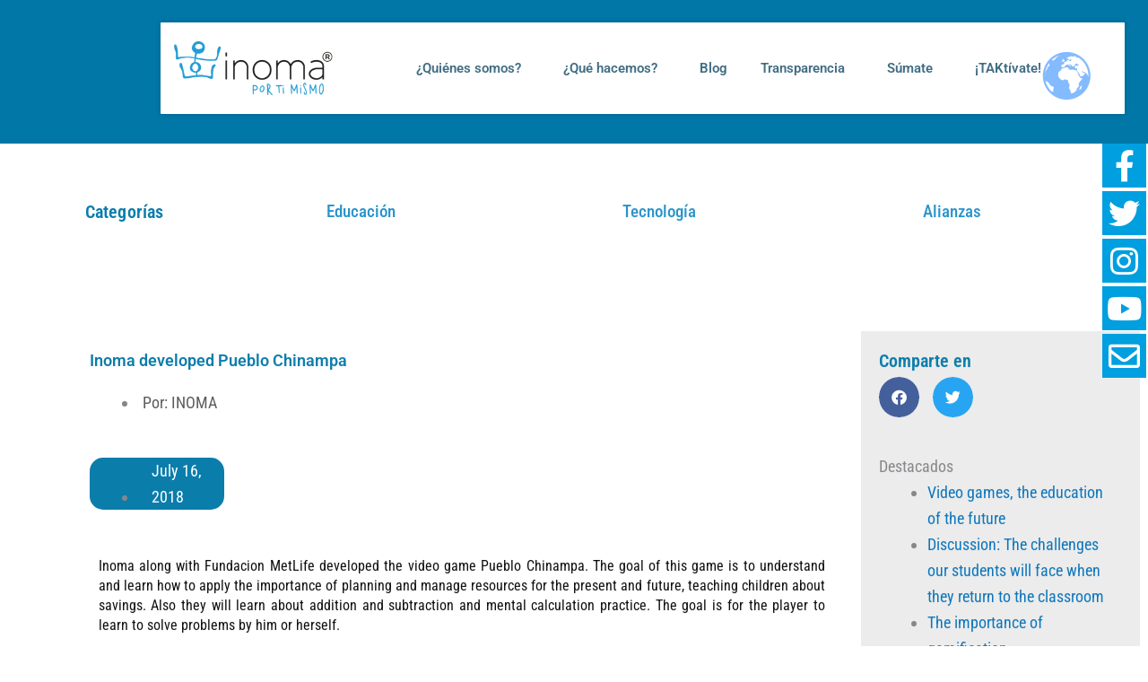

--- FILE ---
content_type: text/html; charset=UTF-8
request_url: https://inoma.mx/index.php/en/2018/07/16/inoma-developed-pueblo-chinampa/
body_size: 35448
content:
<!DOCTYPE html>
<html lang="en-US">
<head>
<meta charset="UTF-8">
<meta name="viewport" content="width=device-width, initial-scale=1">
	<link rel="profile" href="https://gmpg.org/xfn/11"> 
	<meta name='robots' content='index, follow, max-image-preview:large, max-snippet:-1, max-video-preview:-1' />
<link rel="alternate" href="https://inoma.mx/index.php/2018/07/16/inoma-desarrolla-pueblo-chinampa/" hreflang="es" />
<link rel="alternate" href="https://inoma.mx/index.php/en/2018/07/16/inoma-developed-pueblo-chinampa/" hreflang="en" />

	<!-- This site is optimized with the Yoast SEO plugin v26.8 - https://yoast.com/product/yoast-seo-wordpress/ -->
	<title>Inoma developed Pueblo Chinampa - Inoma | Por ti mismo</title>
	<link rel="canonical" href="https://inoma.mx/index.php/en/2018/07/16/inoma-developed-pueblo-chinampa/" />
	<meta property="og:locale" content="en_US" />
	<meta property="og:locale:alternate" content="es_MX" />
	<meta property="og:type" content="article" />
	<meta property="og:title" content="Inoma developed Pueblo Chinampa - Inoma | Por ti mismo" />
	<meta property="og:description" content="Inoma along with Fundacion MetLife developed the video game Pueblo Chinampa. The goal of this game is to understand and learn how to apply the importance of planning and manage resources for the present and future, teaching children about savings. Also they will learn about addition and subtraction and mental calculation practice. The goal is [&hellip;]" />
	<meta property="og:url" content="https://inoma.mx/index.php/en/2018/07/16/inoma-developed-pueblo-chinampa/" />
	<meta property="og:site_name" content="Inoma | Por ti mismo" />
	<meta property="article:publisher" content="https://www.facebook.com/InomaMexico" />
	<meta property="article:published_time" content="2018-07-16T16:04:47+00:00" />
	<meta property="article:modified_time" content="2021-10-27T16:05:39+00:00" />
	<meta name="author" content="INOMA" />
	<meta name="twitter:card" content="summary_large_image" />
	<meta name="twitter:creator" content="@inomamexico" />
	<meta name="twitter:site" content="@inomamexico" />
	<meta name="twitter:label1" content="Written by" />
	<meta name="twitter:data1" content="INOMA" />
	<meta name="twitter:label2" content="Est. reading time" />
	<meta name="twitter:data2" content="1 minute" />
	<script type="application/ld+json" class="yoast-schema-graph">{"@context":"https://schema.org","@graph":[{"@type":"Article","@id":"https://inoma.mx/index.php/en/2018/07/16/inoma-developed-pueblo-chinampa/#article","isPartOf":{"@id":"https://inoma.mx/index.php/en/2018/07/16/inoma-developed-pueblo-chinampa/"},"author":{"name":"INOMA","@id":"https://inoma.mx/index.php/en/#/schema/person/aabeff1d6554c2d54117fdcae30b4abc"},"headline":"Inoma developed Pueblo Chinampa","datePublished":"2018-07-16T16:04:47+00:00","dateModified":"2021-10-27T16:05:39+00:00","mainEntityOfPage":{"@id":"https://inoma.mx/index.php/en/2018/07/16/inoma-developed-pueblo-chinampa/"},"wordCount":193,"publisher":{"@id":"https://inoma.mx/index.php/en/#organization"},"articleSection":["Sin categoría"],"inLanguage":"en-US"},{"@type":"WebPage","@id":"https://inoma.mx/index.php/en/2018/07/16/inoma-developed-pueblo-chinampa/","url":"https://inoma.mx/index.php/en/2018/07/16/inoma-developed-pueblo-chinampa/","name":"Inoma developed Pueblo Chinampa - Inoma | Por ti mismo","isPartOf":{"@id":"https://inoma.mx/index.php/en/#website"},"datePublished":"2018-07-16T16:04:47+00:00","dateModified":"2021-10-27T16:05:39+00:00","breadcrumb":{"@id":"https://inoma.mx/index.php/en/2018/07/16/inoma-developed-pueblo-chinampa/#breadcrumb"},"inLanguage":"en-US","potentialAction":[{"@type":"ReadAction","target":["https://inoma.mx/index.php/en/2018/07/16/inoma-developed-pueblo-chinampa/"]}]},{"@type":"BreadcrumbList","@id":"https://inoma.mx/index.php/en/2018/07/16/inoma-developed-pueblo-chinampa/#breadcrumb","itemListElement":[{"@type":"ListItem","position":1,"name":"Inicio","item":"https://inoma.mx/"},{"@type":"ListItem","position":2,"name":"Blog","item":"https://inoma.mx/index.php/blog/"},{"@type":"ListItem","position":3,"name":"Inoma developed Pueblo Chinampa"}]},{"@type":"WebSite","@id":"https://inoma.mx/index.php/en/#website","url":"https://inoma.mx/index.php/en/","name":"Inoma | Por ti mismo","description":"Nuestra propuesta de valor, aprendizaje con diversión","publisher":{"@id":"https://inoma.mx/index.php/en/#organization"},"potentialAction":[{"@type":"SearchAction","target":{"@type":"EntryPoint","urlTemplate":"https://inoma.mx/index.php/en/?s={search_term_string}"},"query-input":{"@type":"PropertyValueSpecification","valueRequired":true,"valueName":"search_term_string"}}],"inLanguage":"en-US"},{"@type":"Organization","@id":"https://inoma.mx/index.php/en/#organization","name":"Inoma","url":"https://inoma.mx/index.php/en/","logo":{"@type":"ImageObject","inLanguage":"en-US","@id":"https://inoma.mx/index.php/en/#/schema/logo/image/","url":"https://dev.inoma.mx/wp-content/uploads/2021/04/Inoma-540x180px.png","contentUrl":"https://dev.inoma.mx/wp-content/uploads/2021/04/Inoma-540x180px.png","width":540,"height":180,"caption":"Inoma"},"image":{"@id":"https://inoma.mx/index.php/en/#/schema/logo/image/"},"sameAs":["https://www.facebook.com/InomaMexico","https://x.com/inomamexico","https://www.instagram.com/inomamexico/","https://www.youtube.com/channel/UCJzUbNBQs8lzvaSSmlliXig"]},{"@type":"Person","@id":"https://inoma.mx/index.php/en/#/schema/person/aabeff1d6554c2d54117fdcae30b4abc","name":"INOMA","image":{"@type":"ImageObject","inLanguage":"en-US","@id":"https://inoma.mx/index.php/en/#/schema/person/image/","url":"https://secure.gravatar.com/avatar/a17f18eaf52af7305d05e3e9fef10908a5940dc49c05a3948146ac34615f16ce?s=96&d=mm&r=g","contentUrl":"https://secure.gravatar.com/avatar/a17f18eaf52af7305d05e3e9fef10908a5940dc49c05a3948146ac34615f16ce?s=96&d=mm&r=g","caption":"INOMA"},"sameAs":["https://inoma.mx"],"url":"https://inoma.mx/index.php/en/author/admin/"}]}</script>
	<!-- / Yoast SEO plugin. -->


<link rel='dns-prefetch' href='//stats.wp.com' />
<link rel='dns-prefetch' href='//fonts.googleapis.com' />
<link rel='preconnect' href='//i0.wp.com' />
<link rel='preconnect' href='//c0.wp.com' />
<link rel="alternate" type="application/rss+xml" title="Inoma | Por ti mismo &raquo; Feed" href="https://inoma.mx/index.php/en/feed/" />
<link rel="alternate" type="application/rss+xml" title="Inoma | Por ti mismo &raquo; Comments Feed" href="https://inoma.mx/index.php/en/comments/feed/" />
<link rel="alternate" type="application/rss+xml" title="Inoma | Por ti mismo &raquo; Inoma developed Pueblo Chinampa Comments Feed" href="https://inoma.mx/index.php/en/2018/07/16/inoma-developed-pueblo-chinampa/feed/" />
<link rel="alternate" title="oEmbed (JSON)" type="application/json+oembed" href="https://inoma.mx/index.php/wp-json/oembed/1.0/embed?url=https%3A%2F%2Finoma.mx%2Findex.php%2Fen%2F2018%2F07%2F16%2Finoma-developed-pueblo-chinampa%2F&#038;lang=en" />
<link rel="alternate" title="oEmbed (XML)" type="text/xml+oembed" href="https://inoma.mx/index.php/wp-json/oembed/1.0/embed?url=https%3A%2F%2Finoma.mx%2Findex.php%2Fen%2F2018%2F07%2F16%2Finoma-developed-pueblo-chinampa%2F&#038;format=xml&#038;lang=en" />
		<!-- This site uses the Google Analytics by MonsterInsights plugin v8.17 - Using Analytics tracking - https://www.monsterinsights.com/ -->
		<!-- Note: MonsterInsights is not currently configured on this site. The site owner needs to authenticate with Google Analytics in the MonsterInsights settings panel. -->
					<!-- No tracking code set -->
				<!-- / Google Analytics by MonsterInsights -->
		<style id='wp-img-auto-sizes-contain-inline-css'>
img:is([sizes=auto i],[sizes^="auto," i]){contain-intrinsic-size:3000px 1500px}
/*# sourceURL=wp-img-auto-sizes-contain-inline-css */
</style>
<link rel='stylesheet' id='astra-theme-css-css' href='https://inoma.mx/wp-content/themes/astra/assets/css/minified/main.min.css?ver=4.12.1' media='all' />
<style id='astra-theme-css-inline-css'>
.ast-no-sidebar .entry-content .alignfull {margin-left: calc( -50vw + 50%);margin-right: calc( -50vw + 50%);max-width: 100vw;width: 100vw;}.ast-no-sidebar .entry-content .alignwide {margin-left: calc(-41vw + 50%);margin-right: calc(-41vw + 50%);max-width: unset;width: unset;}.ast-no-sidebar .entry-content .alignfull .alignfull,.ast-no-sidebar .entry-content .alignfull .alignwide,.ast-no-sidebar .entry-content .alignwide .alignfull,.ast-no-sidebar .entry-content .alignwide .alignwide,.ast-no-sidebar .entry-content .wp-block-column .alignfull,.ast-no-sidebar .entry-content .wp-block-column .alignwide{width: 100%;margin-left: auto;margin-right: auto;}.wp-block-gallery,.blocks-gallery-grid {margin: 0;}.wp-block-separator {max-width: 100px;}.wp-block-separator.is-style-wide,.wp-block-separator.is-style-dots {max-width: none;}.entry-content .has-2-columns .wp-block-column:first-child {padding-right: 10px;}.entry-content .has-2-columns .wp-block-column:last-child {padding-left: 10px;}@media (max-width: 782px) {.entry-content .wp-block-columns .wp-block-column {flex-basis: 100%;}.entry-content .has-2-columns .wp-block-column:first-child {padding-right: 0;}.entry-content .has-2-columns .wp-block-column:last-child {padding-left: 0;}}body .entry-content .wp-block-latest-posts {margin-left: 0;}body .entry-content .wp-block-latest-posts li {list-style: none;}.ast-no-sidebar .ast-container .entry-content .wp-block-latest-posts {margin-left: 0;}.ast-header-break-point .entry-content .alignwide {margin-left: auto;margin-right: auto;}.entry-content .blocks-gallery-item img {margin-bottom: auto;}.wp-block-pullquote {border-top: 4px solid #555d66;border-bottom: 4px solid #555d66;color: #40464d;}:root{--ast-post-nav-space:0;--ast-container-default-xlg-padding:6.67em;--ast-container-default-lg-padding:5.67em;--ast-container-default-slg-padding:4.34em;--ast-container-default-md-padding:3.34em;--ast-container-default-sm-padding:6.67em;--ast-container-default-xs-padding:2.4em;--ast-container-default-xxs-padding:1.4em;--ast-code-block-background:#EEEEEE;--ast-comment-inputs-background:#FAFAFA;--ast-normal-container-width:1200px;--ast-narrow-container-width:750px;--ast-blog-title-font-weight:normal;--ast-blog-meta-weight:inherit;--ast-global-color-primary:var(--ast-global-color-5);--ast-global-color-secondary:var(--ast-global-color-4);--ast-global-color-alternate-background:var(--ast-global-color-7);--ast-global-color-subtle-background:var(--ast-global-color-6);--ast-bg-style-guide:var( --ast-global-color-secondary,--ast-global-color-5 );--ast-shadow-style-guide:0px 0px 4px 0 #00000057;--ast-global-dark-bg-style:#fff;--ast-global-dark-lfs:#fbfbfb;--ast-widget-bg-color:#fafafa;--ast-wc-container-head-bg-color:#fbfbfb;--ast-title-layout-bg:#eeeeee;--ast-search-border-color:#e7e7e7;--ast-lifter-hover-bg:#e6e6e6;--ast-gallery-block-color:#000;--srfm-color-input-label:var(--ast-global-color-2);}html{font-size:112.5%;}a,.page-title{color:var(--ast-global-color-0);}a:hover,a:focus{color:var(--ast-global-color-1);}body,button,input,select,textarea,.ast-button,.ast-custom-button{font-family:'Roboto Condensed',sans-serif;font-weight:400;font-size:18px;font-size:1rem;line-height:var(--ast-body-line-height,1.65em);}blockquote{color:var(--ast-global-color-3);}.ast-site-identity .site-title a{color:var(--ast-global-color-2);}.site-title{font-size:35px;font-size:1.9444444444444rem;display:none;}.site-header .site-description{font-size:15px;font-size:0.83333333333333rem;display:none;}.entry-title{font-size:26px;font-size:1.4444444444444rem;}.archive .ast-article-post .ast-article-inner,.blog .ast-article-post .ast-article-inner,.archive .ast-article-post .ast-article-inner:hover,.blog .ast-article-post .ast-article-inner:hover{overflow:hidden;}h1,.entry-content :where(h1){font-size:40px;font-size:2.2222222222222rem;line-height:1.4em;}h2,.entry-content :where(h2){font-size:32px;font-size:1.7777777777778rem;line-height:1.3em;}h3,.entry-content :where(h3){font-size:26px;font-size:1.4444444444444rem;line-height:1.3em;}h4,.entry-content :where(h4){font-size:24px;font-size:1.3333333333333rem;line-height:1.2em;}h5,.entry-content :where(h5){font-size:20px;font-size:1.1111111111111rem;line-height:1.2em;}h6,.entry-content :where(h6){font-size:16px;font-size:0.88888888888889rem;line-height:1.25em;}::selection{background-color:var(--ast-global-color-0);color:#ffffff;}body,h1,h2,h3,h4,h5,h6,.entry-title a,.entry-content :where(h1,h2,h3,h4,h5,h6){color:var(--ast-global-color-3);}.tagcloud a:hover,.tagcloud a:focus,.tagcloud a.current-item{color:#ffffff;border-color:var(--ast-global-color-0);background-color:var(--ast-global-color-0);}input:focus,input[type="text"]:focus,input[type="email"]:focus,input[type="url"]:focus,input[type="password"]:focus,input[type="reset"]:focus,input[type="search"]:focus,textarea:focus{border-color:var(--ast-global-color-0);}input[type="radio"]:checked,input[type=reset],input[type="checkbox"]:checked,input[type="checkbox"]:hover:checked,input[type="checkbox"]:focus:checked,input[type=range]::-webkit-slider-thumb{border-color:var(--ast-global-color-0);background-color:var(--ast-global-color-0);box-shadow:none;}.site-footer a:hover + .post-count,.site-footer a:focus + .post-count{background:var(--ast-global-color-0);border-color:var(--ast-global-color-0);}.single .nav-links .nav-previous,.single .nav-links .nav-next{color:var(--ast-global-color-0);}.entry-meta,.entry-meta *{line-height:1.45;color:var(--ast-global-color-0);}.entry-meta a:not(.ast-button):hover,.entry-meta a:not(.ast-button):hover *,.entry-meta a:not(.ast-button):focus,.entry-meta a:not(.ast-button):focus *,.page-links > .page-link,.page-links .page-link:hover,.post-navigation a:hover{color:var(--ast-global-color-1);}#cat option,.secondary .calendar_wrap thead a,.secondary .calendar_wrap thead a:visited{color:var(--ast-global-color-0);}.secondary .calendar_wrap #today,.ast-progress-val span{background:var(--ast-global-color-0);}.secondary a:hover + .post-count,.secondary a:focus + .post-count{background:var(--ast-global-color-0);border-color:var(--ast-global-color-0);}.calendar_wrap #today > a{color:#ffffff;}.page-links .page-link,.single .post-navigation a{color:var(--ast-global-color-0);}.ast-search-menu-icon .search-form button.search-submit{padding:0 4px;}.ast-search-menu-icon form.search-form{padding-right:0;}.ast-search-menu-icon.slide-search input.search-field{width:0;}.ast-header-search .ast-search-menu-icon.ast-dropdown-active .search-form,.ast-header-search .ast-search-menu-icon.ast-dropdown-active .search-field:focus{transition:all 0.2s;}.search-form input.search-field:focus{outline:none;}.widget-title,.widget .wp-block-heading{font-size:25px;font-size:1.3888888888889rem;color:var(--ast-global-color-3);}.ast-search-menu-icon.slide-search a:focus-visible:focus-visible,.astra-search-icon:focus-visible,#close:focus-visible,a:focus-visible,.ast-menu-toggle:focus-visible,.site .skip-link:focus-visible,.wp-block-loginout input:focus-visible,.wp-block-search.wp-block-search__button-inside .wp-block-search__inside-wrapper,.ast-header-navigation-arrow:focus-visible,.ast-orders-table__row .ast-orders-table__cell:focus-visible,a#ast-apply-coupon:focus-visible,#ast-apply-coupon:focus-visible,#close:focus-visible,.button.search-submit:focus-visible,#search_submit:focus,.normal-search:focus-visible,.ast-header-account-wrap:focus-visible,.astra-cart-drawer-close:focus,.ast-single-variation:focus,.ast-button:focus,.ast-builder-button-wrap:has(.ast-custom-button-link:focus),.ast-builder-button-wrap .ast-custom-button-link:focus{outline-style:dotted;outline-color:inherit;outline-width:thin;}input:focus,input[type="text"]:focus,input[type="email"]:focus,input[type="url"]:focus,input[type="password"]:focus,input[type="reset"]:focus,input[type="search"]:focus,input[type="number"]:focus,textarea:focus,.wp-block-search__input:focus,[data-section="section-header-mobile-trigger"] .ast-button-wrap .ast-mobile-menu-trigger-minimal:focus,.ast-mobile-popup-drawer.active .menu-toggle-close:focus,#ast-scroll-top:focus,#coupon_code:focus,#ast-coupon-code:focus{border-style:dotted;border-color:inherit;border-width:thin;}input{outline:none;}.ast-logo-title-inline .site-logo-img{padding-right:1em;}.site-logo-img img{ transition:all 0.2s linear;}body .ast-oembed-container *{position:absolute;top:0;width:100%;height:100%;left:0;}body .wp-block-embed-pocket-casts .ast-oembed-container *{position:unset;}.ast-single-post-featured-section + article {margin-top: 2em;}.site-content .ast-single-post-featured-section img {width: 100%;overflow: hidden;object-fit: cover;}.site > .ast-single-related-posts-container {margin-top: 0;}@media (min-width: 922px) {.ast-desktop .ast-container--narrow {max-width: var(--ast-narrow-container-width);margin: 0 auto;}}.ast-page-builder-template .hentry {margin: 0;}.ast-page-builder-template .site-content > .ast-container {max-width: 100%;padding: 0;}.ast-page-builder-template .site .site-content #primary {padding: 0;margin: 0;}.ast-page-builder-template .no-results {text-align: center;margin: 4em auto;}.ast-page-builder-template .ast-pagination {padding: 2em;}.ast-page-builder-template .entry-header.ast-no-title.ast-no-thumbnail {margin-top: 0;}.ast-page-builder-template .entry-header.ast-header-without-markup {margin-top: 0;margin-bottom: 0;}.ast-page-builder-template .entry-header.ast-no-title.ast-no-meta {margin-bottom: 0;}.ast-page-builder-template.single .post-navigation {padding-bottom: 2em;}.ast-page-builder-template.single-post .site-content > .ast-container {max-width: 100%;}.ast-page-builder-template .entry-header {margin-top: 4em;margin-left: auto;margin-right: auto;padding-left: 20px;padding-right: 20px;}.single.ast-page-builder-template .entry-header {padding-left: 20px;padding-right: 20px;}.ast-page-builder-template .ast-archive-description {margin: 4em auto 0;padding-left: 20px;padding-right: 20px;}.ast-page-builder-template.ast-no-sidebar .entry-content .alignwide {margin-left: 0;margin-right: 0;}@media (max-width:921.9px){#ast-desktop-header{display:none;}}@media (min-width:922px){#ast-mobile-header{display:none;}}@media( max-width: 420px ) {.single .nav-links .nav-previous,.single .nav-links .nav-next {width: 100%;text-align: center;}}.wp-block-buttons.aligncenter{justify-content:center;}@media (max-width:921px){.ast-theme-transparent-header #primary,.ast-theme-transparent-header #secondary{padding:0;}}@media (max-width:921px){.ast-plain-container.ast-no-sidebar #primary{padding:0;}}.ast-plain-container.ast-no-sidebar #primary{margin-top:0;margin-bottom:0;}@media (min-width:1200px){.wp-block-group .has-background{padding:20px;}}@media (min-width:1200px){.ast-no-sidebar.ast-separate-container .entry-content .wp-block-group.alignwide,.ast-no-sidebar.ast-separate-container .entry-content .wp-block-cover.alignwide{margin-left:-20px;margin-right:-20px;padding-left:20px;padding-right:20px;}.ast-no-sidebar.ast-separate-container .entry-content .wp-block-cover.alignfull,.ast-no-sidebar.ast-separate-container .entry-content .wp-block-group.alignfull{margin-left:-6.67em;margin-right:-6.67em;padding-left:6.67em;padding-right:6.67em;}}@media (min-width:1200px){.wp-block-cover-image.alignwide .wp-block-cover__inner-container,.wp-block-cover.alignwide .wp-block-cover__inner-container,.wp-block-cover-image.alignfull .wp-block-cover__inner-container,.wp-block-cover.alignfull .wp-block-cover__inner-container{width:100%;}}.wp-block-columns{margin-bottom:unset;}.wp-block-image.size-full{margin:2rem 0;}.wp-block-separator.has-background{padding:0;}.wp-block-gallery{margin-bottom:1.6em;}.wp-block-group{padding-top:4em;padding-bottom:4em;}.wp-block-group__inner-container .wp-block-columns:last-child,.wp-block-group__inner-container :last-child,.wp-block-table table{margin-bottom:0;}.blocks-gallery-grid{width:100%;}.wp-block-navigation-link__content{padding:5px 0;}.wp-block-group .wp-block-group .has-text-align-center,.wp-block-group .wp-block-column .has-text-align-center{max-width:100%;}.has-text-align-center{margin:0 auto;}@media (min-width:1200px){.wp-block-cover__inner-container,.alignwide .wp-block-group__inner-container,.alignfull .wp-block-group__inner-container{max-width:1200px;margin:0 auto;}.wp-block-group.alignnone,.wp-block-group.aligncenter,.wp-block-group.alignleft,.wp-block-group.alignright,.wp-block-group.alignwide,.wp-block-columns.alignwide{margin:2rem 0 1rem 0;}}@media (max-width:1200px){.wp-block-group{padding:3em;}.wp-block-group .wp-block-group{padding:1.5em;}.wp-block-columns,.wp-block-column{margin:1rem 0;}}@media (min-width:921px){.wp-block-columns .wp-block-group{padding:2em;}}@media (max-width:544px){.wp-block-cover-image .wp-block-cover__inner-container,.wp-block-cover .wp-block-cover__inner-container{width:unset;}.wp-block-cover,.wp-block-cover-image{padding:2em 0;}.wp-block-group,.wp-block-cover{padding:2em;}.wp-block-media-text__media img,.wp-block-media-text__media video{width:unset;max-width:100%;}.wp-block-media-text.has-background .wp-block-media-text__content{padding:1em;}}.wp-block-image.aligncenter{margin-left:auto;margin-right:auto;}.wp-block-table.aligncenter{margin-left:auto;margin-right:auto;}@media (min-width:544px){.entry-content .wp-block-media-text.has-media-on-the-right .wp-block-media-text__content{padding:0 8% 0 0;}.entry-content .wp-block-media-text .wp-block-media-text__content{padding:0 0 0 8%;}.ast-plain-container .site-content .entry-content .has-custom-content-position.is-position-bottom-left > *,.ast-plain-container .site-content .entry-content .has-custom-content-position.is-position-bottom-right > *,.ast-plain-container .site-content .entry-content .has-custom-content-position.is-position-top-left > *,.ast-plain-container .site-content .entry-content .has-custom-content-position.is-position-top-right > *,.ast-plain-container .site-content .entry-content .has-custom-content-position.is-position-center-right > *,.ast-plain-container .site-content .entry-content .has-custom-content-position.is-position-center-left > *{margin:0;}}@media (max-width:544px){.entry-content .wp-block-media-text .wp-block-media-text__content{padding:8% 0;}.wp-block-media-text .wp-block-media-text__media img{width:auto;max-width:100%;}}.wp-block-button.is-style-outline .wp-block-button__link{border-color:var(--ast-global-color-0);border-top-width:2px;border-right-width:2px;border-bottom-width:2px;border-left-width:2px;}div.wp-block-button.is-style-outline > .wp-block-button__link:not(.has-text-color),div.wp-block-button.wp-block-button__link.is-style-outline:not(.has-text-color){color:var(--ast-global-color-0);}.wp-block-button.is-style-outline .wp-block-button__link:hover,.wp-block-buttons .wp-block-button.is-style-outline .wp-block-button__link:focus,.wp-block-buttons .wp-block-button.is-style-outline > .wp-block-button__link:not(.has-text-color):hover,.wp-block-buttons .wp-block-button.wp-block-button__link.is-style-outline:not(.has-text-color):hover{color:#ffffff;background-color:var(--ast-global-color-1);border-color:var(--ast-global-color-1);}.post-page-numbers.current .page-link,.ast-pagination .page-numbers.current{color:#ffffff;border-color:var(--ast-global-color-0);background-color:var(--ast-global-color-0);}@media (max-width:921px){.wp-block-button.is-style-outline .wp-block-button__link{padding-top:calc(15px - 2px);padding-right:calc(30px - 2px);padding-bottom:calc(15px - 2px);padding-left:calc(30px - 2px);}}@media (max-width:544px){.wp-block-button.is-style-outline .wp-block-button__link{padding-top:calc(15px - 2px);padding-right:calc(30px - 2px);padding-bottom:calc(15px - 2px);padding-left:calc(30px - 2px);}}@media (min-width:544px){.entry-content > .alignleft{margin-right:20px;}.entry-content > .alignright{margin-left:20px;}.wp-block-group.has-background{padding:20px;}}.wp-block-buttons .wp-block-button.is-style-outline .wp-block-button__link.wp-element-button,.ast-outline-button,.wp-block-uagb-buttons-child .uagb-buttons-repeater.ast-outline-button{border-color:var(--ast-global-color-0);border-top-width:2px;border-right-width:2px;border-bottom-width:2px;border-left-width:2px;font-family:inherit;font-weight:inherit;line-height:1em;border-top-left-radius:2px;border-top-right-radius:2px;border-bottom-right-radius:2px;border-bottom-left-radius:2px;}.wp-block-buttons .wp-block-button.is-style-outline > .wp-block-button__link:not(.has-text-color),.wp-block-buttons .wp-block-button.wp-block-button__link.is-style-outline:not(.has-text-color),.ast-outline-button{color:var(--ast-global-color-0);}.wp-block-button.is-style-outline .wp-block-button__link:hover,.wp-block-buttons .wp-block-button.is-style-outline .wp-block-button__link:focus,.wp-block-buttons .wp-block-button.is-style-outline > .wp-block-button__link:not(.has-text-color):hover,.wp-block-buttons .wp-block-button.wp-block-button__link.is-style-outline:not(.has-text-color):hover,.ast-outline-button:hover,.ast-outline-button:focus,.wp-block-uagb-buttons-child .uagb-buttons-repeater.ast-outline-button:hover,.wp-block-uagb-buttons-child .uagb-buttons-repeater.ast-outline-button:focus{color:#ffffff;background-color:var(--ast-global-color-1);border-color:var(--ast-global-color-1);}.wp-block-button .wp-block-button__link.wp-element-button.is-style-outline:not(.has-background),.wp-block-button.is-style-outline>.wp-block-button__link.wp-element-button:not(.has-background),.ast-outline-button{background-color:transparent;}.entry-content[data-ast-blocks-layout] > figure{margin-bottom:1em;}.elementor-widget-container .elementor-loop-container .e-loop-item[data-elementor-type="loop-item"]{width:100%;}@media (max-width:921px){.ast-left-sidebar #content > .ast-container{display:flex;flex-direction:column-reverse;width:100%;}.ast-separate-container .ast-article-post,.ast-separate-container .ast-article-single{padding:1.5em 2.14em;}.ast-author-box img.avatar{margin:20px 0 0 0;}}@media (min-width:922px){.ast-separate-container.ast-right-sidebar #primary,.ast-separate-container.ast-left-sidebar #primary{border:0;}.search-no-results.ast-separate-container #primary{margin-bottom:4em;}}.wp-block-button .wp-block-button__link{color:#ffffff;}.wp-block-button .wp-block-button__link:hover,.wp-block-button .wp-block-button__link:focus{color:#ffffff;background-color:var(--ast-global-color-1);border-color:var(--ast-global-color-1);}.elementor-widget-heading h1.elementor-heading-title{line-height:1.4em;}.elementor-widget-heading h2.elementor-heading-title{line-height:1.3em;}.elementor-widget-heading h3.elementor-heading-title{line-height:1.3em;}.elementor-widget-heading h4.elementor-heading-title{line-height:1.2em;}.elementor-widget-heading h5.elementor-heading-title{line-height:1.2em;}.elementor-widget-heading h6.elementor-heading-title{line-height:1.25em;}.wp-block-button .wp-block-button__link{border:none;background-color:var(--ast-global-color-0);color:#ffffff;font-family:inherit;font-weight:inherit;line-height:1em;padding:15px 30px;border-top-left-radius:2px;border-top-right-radius:2px;border-bottom-right-radius:2px;border-bottom-left-radius:2px;}.wp-block-button.is-style-outline .wp-block-button__link{border-style:solid;border-top-width:2px;border-right-width:2px;border-left-width:2px;border-bottom-width:2px;border-color:var(--ast-global-color-0);padding-top:calc(15px - 2px);padding-right:calc(30px - 2px);padding-bottom:calc(15px - 2px);padding-left:calc(30px - 2px);}@media (max-width:921px){.wp-block-button .wp-block-button__link{border:none;padding:15px 30px;}.wp-block-button.is-style-outline .wp-block-button__link{padding-top:calc(15px - 2px);padding-right:calc(30px - 2px);padding-bottom:calc(15px - 2px);padding-left:calc(30px - 2px);}}@media (max-width:544px){.wp-block-button .wp-block-button__link{border:none;padding:15px 30px;}.wp-block-button.is-style-outline .wp-block-button__link{padding-top:calc(15px - 2px);padding-right:calc(30px - 2px);padding-bottom:calc(15px - 2px);padding-left:calc(30px - 2px);}}.menu-toggle,button,.ast-button,.ast-custom-button,.button,input#submit,input[type="button"],input[type="submit"],input[type="reset"]{border-style:solid;border-top-width:0;border-right-width:0;border-left-width:0;border-bottom-width:0;color:#ffffff;border-color:var(--ast-global-color-0);background-color:var(--ast-global-color-0);padding-top:10px;padding-right:40px;padding-bottom:10px;padding-left:40px;font-family:inherit;font-weight:inherit;line-height:1em;border-top-left-radius:2px;border-top-right-radius:2px;border-bottom-right-radius:2px;border-bottom-left-radius:2px;}button:focus,.menu-toggle:hover,button:hover,.ast-button:hover,.ast-custom-button:hover .button:hover,.ast-custom-button:hover ,input[type=reset]:hover,input[type=reset]:focus,input#submit:hover,input#submit:focus,input[type="button"]:hover,input[type="button"]:focus,input[type="submit"]:hover,input[type="submit"]:focus{color:#ffffff;background-color:var(--ast-global-color-1);border-color:var(--ast-global-color-1);}@media (max-width:921px){.ast-mobile-header-stack .main-header-bar .ast-search-menu-icon{display:inline-block;}.ast-header-break-point.ast-header-custom-item-outside .ast-mobile-header-stack .main-header-bar .ast-search-icon{margin:0;}.ast-comment-avatar-wrap img{max-width:2.5em;}.ast-comment-meta{padding:0 1.8888em 1.3333em;}.ast-separate-container .ast-comment-list li.depth-1{padding:1.5em 2.14em;}.ast-separate-container .comment-respond{padding:2em 2.14em;}}@media (min-width:544px){.ast-container{max-width:100%;}}@media (max-width:544px){.ast-separate-container .ast-article-post,.ast-separate-container .ast-article-single,.ast-separate-container .comments-title,.ast-separate-container .ast-archive-description{padding:1.5em 1em;}.ast-separate-container #content .ast-container{padding-left:0.54em;padding-right:0.54em;}.ast-separate-container .ast-comment-list .bypostauthor{padding:.5em;}.ast-search-menu-icon.ast-dropdown-active .search-field{width:170px;}} #ast-mobile-header .ast-site-header-cart-li a{pointer-events:none;}.ast-no-sidebar.ast-separate-container .entry-content .alignfull {margin-left: -6.67em;margin-right: -6.67em;width: auto;}@media (max-width: 1200px) {.ast-no-sidebar.ast-separate-container .entry-content .alignfull {margin-left: -2.4em;margin-right: -2.4em;}}@media (max-width: 768px) {.ast-no-sidebar.ast-separate-container .entry-content .alignfull {margin-left: -2.14em;margin-right: -2.14em;}}@media (max-width: 544px) {.ast-no-sidebar.ast-separate-container .entry-content .alignfull {margin-left: -1em;margin-right: -1em;}}.ast-no-sidebar.ast-separate-container .entry-content .alignwide {margin-left: -20px;margin-right: -20px;}.ast-no-sidebar.ast-separate-container .entry-content .wp-block-column .alignfull,.ast-no-sidebar.ast-separate-container .entry-content .wp-block-column .alignwide {margin-left: auto;margin-right: auto;width: 100%;}@media (max-width:921px){.site-title{display:none;}.site-header .site-description{display:none;}h1,.entry-content :where(h1){font-size:30px;}h2,.entry-content :where(h2){font-size:25px;}h3,.entry-content :where(h3){font-size:20px;}}@media (max-width:544px){.site-title{display:none;}.site-header .site-description{display:none;}h1,.entry-content :where(h1){font-size:30px;}h2,.entry-content :where(h2){font-size:25px;}h3,.entry-content :where(h3){font-size:20px;}}@media (max-width:921px){html{font-size:102.6%;}}@media (max-width:544px){html{font-size:102.6%;}}@media (min-width:922px){.ast-container{max-width:1240px;}}@media (min-width:922px){.site-content .ast-container{display:flex;}}@media (max-width:921px){.site-content .ast-container{flex-direction:column;}}@media (min-width:922px){.blog .site-content > .ast-container,.archive .site-content > .ast-container,.search .site-content > .ast-container{max-width:1200px;}}@media (min-width:922px){.main-header-menu .sub-menu .menu-item.ast-left-align-sub-menu:hover > .sub-menu,.main-header-menu .sub-menu .menu-item.ast-left-align-sub-menu.focus > .sub-menu{margin-left:-0px;}}.site .comments-area{padding-bottom:3em;}blockquote {padding: 1.2em;}:root .has-ast-global-color-0-color{color:var(--ast-global-color-0);}:root .has-ast-global-color-0-background-color{background-color:var(--ast-global-color-0);}:root .wp-block-button .has-ast-global-color-0-color{color:var(--ast-global-color-0);}:root .wp-block-button .has-ast-global-color-0-background-color{background-color:var(--ast-global-color-0);}:root .has-ast-global-color-1-color{color:var(--ast-global-color-1);}:root .has-ast-global-color-1-background-color{background-color:var(--ast-global-color-1);}:root .wp-block-button .has-ast-global-color-1-color{color:var(--ast-global-color-1);}:root .wp-block-button .has-ast-global-color-1-background-color{background-color:var(--ast-global-color-1);}:root .has-ast-global-color-2-color{color:var(--ast-global-color-2);}:root .has-ast-global-color-2-background-color{background-color:var(--ast-global-color-2);}:root .wp-block-button .has-ast-global-color-2-color{color:var(--ast-global-color-2);}:root .wp-block-button .has-ast-global-color-2-background-color{background-color:var(--ast-global-color-2);}:root .has-ast-global-color-3-color{color:var(--ast-global-color-3);}:root .has-ast-global-color-3-background-color{background-color:var(--ast-global-color-3);}:root .wp-block-button .has-ast-global-color-3-color{color:var(--ast-global-color-3);}:root .wp-block-button .has-ast-global-color-3-background-color{background-color:var(--ast-global-color-3);}:root .has-ast-global-color-4-color{color:var(--ast-global-color-4);}:root .has-ast-global-color-4-background-color{background-color:var(--ast-global-color-4);}:root .wp-block-button .has-ast-global-color-4-color{color:var(--ast-global-color-4);}:root .wp-block-button .has-ast-global-color-4-background-color{background-color:var(--ast-global-color-4);}:root .has-ast-global-color-5-color{color:var(--ast-global-color-5);}:root .has-ast-global-color-5-background-color{background-color:var(--ast-global-color-5);}:root .wp-block-button .has-ast-global-color-5-color{color:var(--ast-global-color-5);}:root .wp-block-button .has-ast-global-color-5-background-color{background-color:var(--ast-global-color-5);}:root .has-ast-global-color-6-color{color:var(--ast-global-color-6);}:root .has-ast-global-color-6-background-color{background-color:var(--ast-global-color-6);}:root .wp-block-button .has-ast-global-color-6-color{color:var(--ast-global-color-6);}:root .wp-block-button .has-ast-global-color-6-background-color{background-color:var(--ast-global-color-6);}:root .has-ast-global-color-7-color{color:var(--ast-global-color-7);}:root .has-ast-global-color-7-background-color{background-color:var(--ast-global-color-7);}:root .wp-block-button .has-ast-global-color-7-color{color:var(--ast-global-color-7);}:root .wp-block-button .has-ast-global-color-7-background-color{background-color:var(--ast-global-color-7);}:root .has-ast-global-color-8-color{color:var(--ast-global-color-8);}:root .has-ast-global-color-8-background-color{background-color:var(--ast-global-color-8);}:root .wp-block-button .has-ast-global-color-8-color{color:var(--ast-global-color-8);}:root .wp-block-button .has-ast-global-color-8-background-color{background-color:var(--ast-global-color-8);}:root{--ast-global-color-0:#0170B9;--ast-global-color-1:#3a3a3a;--ast-global-color-2:#3a3a3a;--ast-global-color-3:#4B4F58;--ast-global-color-4:#F5F5F5;--ast-global-color-5:#FFFFFF;--ast-global-color-6:#E5E5E5;--ast-global-color-7:#424242;--ast-global-color-8:#000000;}:root {--ast-border-color : #dddddd;}.ast-single-entry-banner {-js-display: flex;display: flex;flex-direction: column;justify-content: center;text-align: center;position: relative;background: var(--ast-title-layout-bg);}.ast-single-entry-banner[data-banner-layout="layout-1"] {max-width: 1200px;background: inherit;padding: 20px 0;}.ast-single-entry-banner[data-banner-width-type="custom"] {margin: 0 auto;width: 100%;}.ast-single-entry-banner + .site-content .entry-header {margin-bottom: 0;}.site .ast-author-avatar {--ast-author-avatar-size: ;}a.ast-underline-text {text-decoration: underline;}.ast-container > .ast-terms-link {position: relative;display: block;}a.ast-button.ast-badge-tax {padding: 4px 8px;border-radius: 3px;font-size: inherit;}header.entry-header{text-align:left;}header.entry-header > *:not(:last-child){margin-bottom:10px;}@media (max-width:921px){header.entry-header{text-align:left;}}@media (max-width:544px){header.entry-header{text-align:left;}}.ast-archive-entry-banner {-js-display: flex;display: flex;flex-direction: column;justify-content: center;text-align: center;position: relative;background: var(--ast-title-layout-bg);}.ast-archive-entry-banner[data-banner-width-type="custom"] {margin: 0 auto;width: 100%;}.ast-archive-entry-banner[data-banner-layout="layout-1"] {background: inherit;padding: 20px 0;text-align: left;}body.archive .ast-archive-description{max-width:1200px;width:100%;text-align:left;padding-top:3em;padding-right:3em;padding-bottom:3em;padding-left:3em;}body.archive .ast-archive-description .ast-archive-title,body.archive .ast-archive-description .ast-archive-title *{font-size:40px;font-size:2.2222222222222rem;text-transform:capitalize;}body.archive .ast-archive-description > *:not(:last-child){margin-bottom:10px;}@media (max-width:921px){body.archive .ast-archive-description{text-align:left;}}@media (max-width:544px){body.archive .ast-archive-description{text-align:left;}}.ast-breadcrumbs .trail-browse,.ast-breadcrumbs .trail-items,.ast-breadcrumbs .trail-items li{display:inline-block;margin:0;padding:0;border:none;background:inherit;text-indent:0;text-decoration:none;}.ast-breadcrumbs .trail-browse{font-size:inherit;font-style:inherit;font-weight:inherit;color:inherit;}.ast-breadcrumbs .trail-items{list-style:none;}.trail-items li::after{padding:0 0.3em;content:"\00bb";}.trail-items li:last-of-type::after{display:none;}h1,h2,h3,h4,h5,h6,.entry-content :where(h1,h2,h3,h4,h5,h6){color:var(--ast-global-color-2);}@media (max-width:921px){.ast-builder-grid-row-container.ast-builder-grid-row-tablet-3-firstrow .ast-builder-grid-row > *:first-child,.ast-builder-grid-row-container.ast-builder-grid-row-tablet-3-lastrow .ast-builder-grid-row > *:last-child{grid-column:1 / -1;}}@media (max-width:544px){.ast-builder-grid-row-container.ast-builder-grid-row-mobile-3-firstrow .ast-builder-grid-row > *:first-child,.ast-builder-grid-row-container.ast-builder-grid-row-mobile-3-lastrow .ast-builder-grid-row > *:last-child{grid-column:1 / -1;}}.ast-desktop .ast-menu-hover-style-underline > .menu-item > .menu-link:before,.ast-desktop .ast-menu-hover-style-overline > .menu-item > .menu-link:before {content: "";position: absolute;width: 100%;right: 50%;height: 1px;background-color: transparent;transform: scale(0,0) translate(-50%,0);transition: transform .3s ease-in-out,color .0s ease-in-out;}.ast-desktop .ast-menu-hover-style-underline > .menu-item:hover > .menu-link:before,.ast-desktop .ast-menu-hover-style-overline > .menu-item:hover > .menu-link:before {width: calc(100% - 1.2em);background-color: currentColor;transform: scale(1,1) translate(50%,0);}.ast-desktop .ast-menu-hover-style-underline > .menu-item > .menu-link:before {bottom: 0;}.ast-desktop .ast-menu-hover-style-overline > .menu-item > .menu-link:before {top: 0;}.ast-desktop .ast-menu-hover-style-zoom > .menu-item > .menu-link:hover {transition: all .3s ease;transform: scale(1.2);}.elementor-posts-container [CLASS*="ast-width-"]{width:100%;}.elementor-template-full-width .ast-container{display:block;}.elementor-screen-only,.screen-reader-text,.screen-reader-text span,.ui-helper-hidden-accessible{top:0 !important;}@media (max-width:544px){.elementor-element .elementor-wc-products .woocommerce[class*="columns-"] ul.products li.product{width:auto;margin:0;}.elementor-element .woocommerce .woocommerce-result-count{float:none;}}.ast-header-break-point .main-header-bar{border-bottom-width:1px;}@media (min-width:922px){.main-header-bar{border-bottom-width:1px;}}.main-header-menu .menu-item, #astra-footer-menu .menu-item, .main-header-bar .ast-masthead-custom-menu-items{-js-display:flex;display:flex;-webkit-box-pack:center;-webkit-justify-content:center;-moz-box-pack:center;-ms-flex-pack:center;justify-content:center;-webkit-box-orient:vertical;-webkit-box-direction:normal;-webkit-flex-direction:column;-moz-box-orient:vertical;-moz-box-direction:normal;-ms-flex-direction:column;flex-direction:column;}.main-header-menu > .menu-item > .menu-link, #astra-footer-menu > .menu-item > .menu-link{height:100%;-webkit-box-align:center;-webkit-align-items:center;-moz-box-align:center;-ms-flex-align:center;align-items:center;-js-display:flex;display:flex;}.ast-header-break-point .main-navigation ul .menu-item .menu-link .icon-arrow:first-of-type svg{top:.2em;margin-top:0px;margin-left:0px;width:.65em;transform:translate(0, -2px) rotateZ(270deg);}.ast-mobile-popup-content .ast-submenu-expanded > .ast-menu-toggle{transform:rotateX(180deg);overflow-y:auto;}@media (min-width:922px){.ast-builder-menu .main-navigation > ul > li:last-child a{margin-right:0;}}.ast-separate-container .ast-article-inner{background-color:transparent;background-image:none;}.ast-separate-container .ast-article-post{background-color:var(--ast-global-color-5);background-image:none;}@media (max-width:921px){.ast-separate-container .ast-article-post{background-color:var(--ast-global-color-5);background-image:none;}}@media (max-width:544px){.ast-separate-container .ast-article-post{background-color:var(--ast-global-color-5);background-image:none;}}.ast-separate-container .ast-article-single:not(.ast-related-post), .ast-separate-container .error-404, .ast-separate-container .no-results, .single.ast-separate-container  .ast-author-meta, .ast-separate-container .related-posts-title-wrapper, .ast-separate-container .comments-count-wrapper, .ast-box-layout.ast-plain-container .site-content, .ast-padded-layout.ast-plain-container .site-content, .ast-separate-container .ast-archive-description, .ast-separate-container .comments-area .comment-respond, .ast-separate-container .comments-area .ast-comment-list li, .ast-separate-container .comments-area .comments-title{background-color:var(--ast-global-color-5);background-image:none;}@media (max-width:921px){.ast-separate-container .ast-article-single:not(.ast-related-post), .ast-separate-container .error-404, .ast-separate-container .no-results, .single.ast-separate-container  .ast-author-meta, .ast-separate-container .related-posts-title-wrapper, .ast-separate-container .comments-count-wrapper, .ast-box-layout.ast-plain-container .site-content, .ast-padded-layout.ast-plain-container .site-content, .ast-separate-container .ast-archive-description{background-color:var(--ast-global-color-5);background-image:none;}}@media (max-width:544px){.ast-separate-container .ast-article-single:not(.ast-related-post), .ast-separate-container .error-404, .ast-separate-container .no-results, .single.ast-separate-container  .ast-author-meta, .ast-separate-container .related-posts-title-wrapper, .ast-separate-container .comments-count-wrapper, .ast-box-layout.ast-plain-container .site-content, .ast-padded-layout.ast-plain-container .site-content, .ast-separate-container .ast-archive-description{background-color:var(--ast-global-color-5);background-image:none;}}.ast-separate-container.ast-two-container #secondary .widget{background-color:var(--ast-global-color-5);background-image:none;}@media (max-width:921px){.ast-separate-container.ast-two-container #secondary .widget{background-color:var(--ast-global-color-5);background-image:none;}}@media (max-width:544px){.ast-separate-container.ast-two-container #secondary .widget{background-color:var(--ast-global-color-5);background-image:none;}}.ast-builder-menu-mobile .main-navigation .menu-item.menu-item-has-children > .ast-menu-toggle{top:0;}.ast-builder-menu-mobile .main-navigation .menu-item-has-children > .menu-link:after{content:unset;}.ast-hfb-header .ast-builder-menu-mobile .main-navigation .main-header-menu, .ast-hfb-header .ast-builder-menu-mobile .main-navigation .main-header-menu, .ast-hfb-header .ast-mobile-header-content .ast-builder-menu-mobile .main-navigation .main-header-menu, .ast-hfb-header .ast-mobile-popup-content .ast-builder-menu-mobile .main-navigation .main-header-menu{border-top-width:1px;border-color:#eaeaea;}.ast-hfb-header .ast-builder-menu-mobile .main-navigation .menu-item .sub-menu .menu-link, .ast-hfb-header .ast-builder-menu-mobile .main-navigation .menu-item .menu-link, .ast-hfb-header .ast-builder-menu-mobile .main-navigation .menu-item .sub-menu .menu-link, .ast-hfb-header .ast-builder-menu-mobile .main-navigation .menu-item .menu-link, .ast-hfb-header .ast-mobile-header-content .ast-builder-menu-mobile .main-navigation .menu-item .sub-menu .menu-link, .ast-hfb-header .ast-mobile-header-content .ast-builder-menu-mobile .main-navigation .menu-item .menu-link, .ast-hfb-header .ast-mobile-popup-content .ast-builder-menu-mobile .main-navigation .menu-item .sub-menu .menu-link, .ast-hfb-header .ast-mobile-popup-content .ast-builder-menu-mobile .main-navigation .menu-item .menu-link{border-bottom-width:1px;border-color:#eaeaea;border-style:solid;}.ast-builder-menu-mobile .main-navigation .menu-item.menu-item-has-children > .ast-menu-toggle{top:0;}@media (max-width:921px){.ast-builder-menu-mobile .main-navigation .menu-item.menu-item-has-children > .ast-menu-toggle{top:0;}.ast-builder-menu-mobile .main-navigation .menu-item-has-children > .menu-link:after{content:unset;}}@media (max-width:544px){.ast-builder-menu-mobile .main-navigation .menu-item.menu-item-has-children > .ast-menu-toggle{top:0;}}.ast-builder-menu-mobile .main-navigation{display:block;}@media (max-width:921px){.ast-header-break-point .ast-builder-menu-mobile .main-navigation{display:block;}}@media (max-width:544px){.ast-header-break-point .ast-builder-menu-mobile .main-navigation{display:block;}}:root{--e-global-color-astglobalcolor0:#0170B9;--e-global-color-astglobalcolor1:#3a3a3a;--e-global-color-astglobalcolor2:#3a3a3a;--e-global-color-astglobalcolor3:#4B4F58;--e-global-color-astglobalcolor4:#F5F5F5;--e-global-color-astglobalcolor5:#FFFFFF;--e-global-color-astglobalcolor6:#E5E5E5;--e-global-color-astglobalcolor7:#424242;--e-global-color-astglobalcolor8:#000000;}
/*# sourceURL=astra-theme-css-inline-css */
</style>
<link rel='stylesheet' id='astra-google-fonts-css' href='https://fonts.googleapis.com/css?family=Roboto+Condensed%3A400%2C&#038;display=fallback&#038;ver=4.12.1' media='all' />
<style id='wp-emoji-styles-inline-css'>

	img.wp-smiley, img.emoji {
		display: inline !important;
		border: none !important;
		box-shadow: none !important;
		height: 1em !important;
		width: 1em !important;
		margin: 0 0.07em !important;
		vertical-align: -0.1em !important;
		background: none !important;
		padding: 0 !important;
	}
/*# sourceURL=wp-emoji-styles-inline-css */
</style>
<link rel='stylesheet' id='wp-block-library-css' href='https://c0.wp.com/c/6.9/wp-includes/css/dist/block-library/style.min.css' media='all' />
<style id='safe-svg-svg-icon-style-inline-css'>
.safe-svg-cover{text-align:center}.safe-svg-cover .safe-svg-inside{display:inline-block;max-width:100%}.safe-svg-cover svg{fill:currentColor;height:100%;max-height:100%;max-width:100%;width:100%}

/*# sourceURL=https://inoma.mx/wp-content/plugins/safe-svg/dist/safe-svg-block-frontend.css */
</style>
<link rel='stylesheet' id='mediaelement-css' href='https://c0.wp.com/c/6.9/wp-includes/js/mediaelement/mediaelementplayer-legacy.min.css' media='all' />
<link rel='stylesheet' id='wp-mediaelement-css' href='https://c0.wp.com/c/6.9/wp-includes/js/mediaelement/wp-mediaelement.min.css' media='all' />
<style id='jetpack-sharing-buttons-style-inline-css'>
.jetpack-sharing-buttons__services-list{display:flex;flex-direction:row;flex-wrap:wrap;gap:0;list-style-type:none;margin:5px;padding:0}.jetpack-sharing-buttons__services-list.has-small-icon-size{font-size:12px}.jetpack-sharing-buttons__services-list.has-normal-icon-size{font-size:16px}.jetpack-sharing-buttons__services-list.has-large-icon-size{font-size:24px}.jetpack-sharing-buttons__services-list.has-huge-icon-size{font-size:36px}@media print{.jetpack-sharing-buttons__services-list{display:none!important}}.editor-styles-wrapper .wp-block-jetpack-sharing-buttons{gap:0;padding-inline-start:0}ul.jetpack-sharing-buttons__services-list.has-background{padding:1.25em 2.375em}
/*# sourceURL=https://inoma.mx/wp-content/plugins/jetpack/_inc/blocks/sharing-buttons/view.css */
</style>
<style id='global-styles-inline-css'>
:root{--wp--preset--aspect-ratio--square: 1;--wp--preset--aspect-ratio--4-3: 4/3;--wp--preset--aspect-ratio--3-4: 3/4;--wp--preset--aspect-ratio--3-2: 3/2;--wp--preset--aspect-ratio--2-3: 2/3;--wp--preset--aspect-ratio--16-9: 16/9;--wp--preset--aspect-ratio--9-16: 9/16;--wp--preset--color--black: #000000;--wp--preset--color--cyan-bluish-gray: #abb8c3;--wp--preset--color--white: #ffffff;--wp--preset--color--pale-pink: #f78da7;--wp--preset--color--vivid-red: #cf2e2e;--wp--preset--color--luminous-vivid-orange: #ff6900;--wp--preset--color--luminous-vivid-amber: #fcb900;--wp--preset--color--light-green-cyan: #7bdcb5;--wp--preset--color--vivid-green-cyan: #00d084;--wp--preset--color--pale-cyan-blue: #8ed1fc;--wp--preset--color--vivid-cyan-blue: #0693e3;--wp--preset--color--vivid-purple: #9b51e0;--wp--preset--color--ast-global-color-0: var(--ast-global-color-0);--wp--preset--color--ast-global-color-1: var(--ast-global-color-1);--wp--preset--color--ast-global-color-2: var(--ast-global-color-2);--wp--preset--color--ast-global-color-3: var(--ast-global-color-3);--wp--preset--color--ast-global-color-4: var(--ast-global-color-4);--wp--preset--color--ast-global-color-5: var(--ast-global-color-5);--wp--preset--color--ast-global-color-6: var(--ast-global-color-6);--wp--preset--color--ast-global-color-7: var(--ast-global-color-7);--wp--preset--color--ast-global-color-8: var(--ast-global-color-8);--wp--preset--gradient--vivid-cyan-blue-to-vivid-purple: linear-gradient(135deg,rgb(6,147,227) 0%,rgb(155,81,224) 100%);--wp--preset--gradient--light-green-cyan-to-vivid-green-cyan: linear-gradient(135deg,rgb(122,220,180) 0%,rgb(0,208,130) 100%);--wp--preset--gradient--luminous-vivid-amber-to-luminous-vivid-orange: linear-gradient(135deg,rgb(252,185,0) 0%,rgb(255,105,0) 100%);--wp--preset--gradient--luminous-vivid-orange-to-vivid-red: linear-gradient(135deg,rgb(255,105,0) 0%,rgb(207,46,46) 100%);--wp--preset--gradient--very-light-gray-to-cyan-bluish-gray: linear-gradient(135deg,rgb(238,238,238) 0%,rgb(169,184,195) 100%);--wp--preset--gradient--cool-to-warm-spectrum: linear-gradient(135deg,rgb(74,234,220) 0%,rgb(151,120,209) 20%,rgb(207,42,186) 40%,rgb(238,44,130) 60%,rgb(251,105,98) 80%,rgb(254,248,76) 100%);--wp--preset--gradient--blush-light-purple: linear-gradient(135deg,rgb(255,206,236) 0%,rgb(152,150,240) 100%);--wp--preset--gradient--blush-bordeaux: linear-gradient(135deg,rgb(254,205,165) 0%,rgb(254,45,45) 50%,rgb(107,0,62) 100%);--wp--preset--gradient--luminous-dusk: linear-gradient(135deg,rgb(255,203,112) 0%,rgb(199,81,192) 50%,rgb(65,88,208) 100%);--wp--preset--gradient--pale-ocean: linear-gradient(135deg,rgb(255,245,203) 0%,rgb(182,227,212) 50%,rgb(51,167,181) 100%);--wp--preset--gradient--electric-grass: linear-gradient(135deg,rgb(202,248,128) 0%,rgb(113,206,126) 100%);--wp--preset--gradient--midnight: linear-gradient(135deg,rgb(2,3,129) 0%,rgb(40,116,252) 100%);--wp--preset--font-size--small: 13px;--wp--preset--font-size--medium: 20px;--wp--preset--font-size--large: 36px;--wp--preset--font-size--x-large: 42px;--wp--preset--spacing--20: 0.44rem;--wp--preset--spacing--30: 0.67rem;--wp--preset--spacing--40: 1rem;--wp--preset--spacing--50: 1.5rem;--wp--preset--spacing--60: 2.25rem;--wp--preset--spacing--70: 3.38rem;--wp--preset--spacing--80: 5.06rem;--wp--preset--shadow--natural: 6px 6px 9px rgba(0, 0, 0, 0.2);--wp--preset--shadow--deep: 12px 12px 50px rgba(0, 0, 0, 0.4);--wp--preset--shadow--sharp: 6px 6px 0px rgba(0, 0, 0, 0.2);--wp--preset--shadow--outlined: 6px 6px 0px -3px rgb(255, 255, 255), 6px 6px rgb(0, 0, 0);--wp--preset--shadow--crisp: 6px 6px 0px rgb(0, 0, 0);}:root { --wp--style--global--content-size: var(--wp--custom--ast-content-width-size);--wp--style--global--wide-size: var(--wp--custom--ast-wide-width-size); }:where(body) { margin: 0; }.wp-site-blocks > .alignleft { float: left; margin-right: 2em; }.wp-site-blocks > .alignright { float: right; margin-left: 2em; }.wp-site-blocks > .aligncenter { justify-content: center; margin-left: auto; margin-right: auto; }:where(.wp-site-blocks) > * { margin-block-start: 24px; margin-block-end: 0; }:where(.wp-site-blocks) > :first-child { margin-block-start: 0; }:where(.wp-site-blocks) > :last-child { margin-block-end: 0; }:root { --wp--style--block-gap: 24px; }:root :where(.is-layout-flow) > :first-child{margin-block-start: 0;}:root :where(.is-layout-flow) > :last-child{margin-block-end: 0;}:root :where(.is-layout-flow) > *{margin-block-start: 24px;margin-block-end: 0;}:root :where(.is-layout-constrained) > :first-child{margin-block-start: 0;}:root :where(.is-layout-constrained) > :last-child{margin-block-end: 0;}:root :where(.is-layout-constrained) > *{margin-block-start: 24px;margin-block-end: 0;}:root :where(.is-layout-flex){gap: 24px;}:root :where(.is-layout-grid){gap: 24px;}.is-layout-flow > .alignleft{float: left;margin-inline-start: 0;margin-inline-end: 2em;}.is-layout-flow > .alignright{float: right;margin-inline-start: 2em;margin-inline-end: 0;}.is-layout-flow > .aligncenter{margin-left: auto !important;margin-right: auto !important;}.is-layout-constrained > .alignleft{float: left;margin-inline-start: 0;margin-inline-end: 2em;}.is-layout-constrained > .alignright{float: right;margin-inline-start: 2em;margin-inline-end: 0;}.is-layout-constrained > .aligncenter{margin-left: auto !important;margin-right: auto !important;}.is-layout-constrained > :where(:not(.alignleft):not(.alignright):not(.alignfull)){max-width: var(--wp--style--global--content-size);margin-left: auto !important;margin-right: auto !important;}.is-layout-constrained > .alignwide{max-width: var(--wp--style--global--wide-size);}body .is-layout-flex{display: flex;}.is-layout-flex{flex-wrap: wrap;align-items: center;}.is-layout-flex > :is(*, div){margin: 0;}body .is-layout-grid{display: grid;}.is-layout-grid > :is(*, div){margin: 0;}body{padding-top: 0px;padding-right: 0px;padding-bottom: 0px;padding-left: 0px;}a:where(:not(.wp-element-button)){text-decoration: none;}:root :where(.wp-element-button, .wp-block-button__link){background-color: #32373c;border-width: 0;color: #fff;font-family: inherit;font-size: inherit;font-style: inherit;font-weight: inherit;letter-spacing: inherit;line-height: inherit;padding-top: calc(0.667em + 2px);padding-right: calc(1.333em + 2px);padding-bottom: calc(0.667em + 2px);padding-left: calc(1.333em + 2px);text-decoration: none;text-transform: inherit;}.has-black-color{color: var(--wp--preset--color--black) !important;}.has-cyan-bluish-gray-color{color: var(--wp--preset--color--cyan-bluish-gray) !important;}.has-white-color{color: var(--wp--preset--color--white) !important;}.has-pale-pink-color{color: var(--wp--preset--color--pale-pink) !important;}.has-vivid-red-color{color: var(--wp--preset--color--vivid-red) !important;}.has-luminous-vivid-orange-color{color: var(--wp--preset--color--luminous-vivid-orange) !important;}.has-luminous-vivid-amber-color{color: var(--wp--preset--color--luminous-vivid-amber) !important;}.has-light-green-cyan-color{color: var(--wp--preset--color--light-green-cyan) !important;}.has-vivid-green-cyan-color{color: var(--wp--preset--color--vivid-green-cyan) !important;}.has-pale-cyan-blue-color{color: var(--wp--preset--color--pale-cyan-blue) !important;}.has-vivid-cyan-blue-color{color: var(--wp--preset--color--vivid-cyan-blue) !important;}.has-vivid-purple-color{color: var(--wp--preset--color--vivid-purple) !important;}.has-ast-global-color-0-color{color: var(--wp--preset--color--ast-global-color-0) !important;}.has-ast-global-color-1-color{color: var(--wp--preset--color--ast-global-color-1) !important;}.has-ast-global-color-2-color{color: var(--wp--preset--color--ast-global-color-2) !important;}.has-ast-global-color-3-color{color: var(--wp--preset--color--ast-global-color-3) !important;}.has-ast-global-color-4-color{color: var(--wp--preset--color--ast-global-color-4) !important;}.has-ast-global-color-5-color{color: var(--wp--preset--color--ast-global-color-5) !important;}.has-ast-global-color-6-color{color: var(--wp--preset--color--ast-global-color-6) !important;}.has-ast-global-color-7-color{color: var(--wp--preset--color--ast-global-color-7) !important;}.has-ast-global-color-8-color{color: var(--wp--preset--color--ast-global-color-8) !important;}.has-black-background-color{background-color: var(--wp--preset--color--black) !important;}.has-cyan-bluish-gray-background-color{background-color: var(--wp--preset--color--cyan-bluish-gray) !important;}.has-white-background-color{background-color: var(--wp--preset--color--white) !important;}.has-pale-pink-background-color{background-color: var(--wp--preset--color--pale-pink) !important;}.has-vivid-red-background-color{background-color: var(--wp--preset--color--vivid-red) !important;}.has-luminous-vivid-orange-background-color{background-color: var(--wp--preset--color--luminous-vivid-orange) !important;}.has-luminous-vivid-amber-background-color{background-color: var(--wp--preset--color--luminous-vivid-amber) !important;}.has-light-green-cyan-background-color{background-color: var(--wp--preset--color--light-green-cyan) !important;}.has-vivid-green-cyan-background-color{background-color: var(--wp--preset--color--vivid-green-cyan) !important;}.has-pale-cyan-blue-background-color{background-color: var(--wp--preset--color--pale-cyan-blue) !important;}.has-vivid-cyan-blue-background-color{background-color: var(--wp--preset--color--vivid-cyan-blue) !important;}.has-vivid-purple-background-color{background-color: var(--wp--preset--color--vivid-purple) !important;}.has-ast-global-color-0-background-color{background-color: var(--wp--preset--color--ast-global-color-0) !important;}.has-ast-global-color-1-background-color{background-color: var(--wp--preset--color--ast-global-color-1) !important;}.has-ast-global-color-2-background-color{background-color: var(--wp--preset--color--ast-global-color-2) !important;}.has-ast-global-color-3-background-color{background-color: var(--wp--preset--color--ast-global-color-3) !important;}.has-ast-global-color-4-background-color{background-color: var(--wp--preset--color--ast-global-color-4) !important;}.has-ast-global-color-5-background-color{background-color: var(--wp--preset--color--ast-global-color-5) !important;}.has-ast-global-color-6-background-color{background-color: var(--wp--preset--color--ast-global-color-6) !important;}.has-ast-global-color-7-background-color{background-color: var(--wp--preset--color--ast-global-color-7) !important;}.has-ast-global-color-8-background-color{background-color: var(--wp--preset--color--ast-global-color-8) !important;}.has-black-border-color{border-color: var(--wp--preset--color--black) !important;}.has-cyan-bluish-gray-border-color{border-color: var(--wp--preset--color--cyan-bluish-gray) !important;}.has-white-border-color{border-color: var(--wp--preset--color--white) !important;}.has-pale-pink-border-color{border-color: var(--wp--preset--color--pale-pink) !important;}.has-vivid-red-border-color{border-color: var(--wp--preset--color--vivid-red) !important;}.has-luminous-vivid-orange-border-color{border-color: var(--wp--preset--color--luminous-vivid-orange) !important;}.has-luminous-vivid-amber-border-color{border-color: var(--wp--preset--color--luminous-vivid-amber) !important;}.has-light-green-cyan-border-color{border-color: var(--wp--preset--color--light-green-cyan) !important;}.has-vivid-green-cyan-border-color{border-color: var(--wp--preset--color--vivid-green-cyan) !important;}.has-pale-cyan-blue-border-color{border-color: var(--wp--preset--color--pale-cyan-blue) !important;}.has-vivid-cyan-blue-border-color{border-color: var(--wp--preset--color--vivid-cyan-blue) !important;}.has-vivid-purple-border-color{border-color: var(--wp--preset--color--vivid-purple) !important;}.has-ast-global-color-0-border-color{border-color: var(--wp--preset--color--ast-global-color-0) !important;}.has-ast-global-color-1-border-color{border-color: var(--wp--preset--color--ast-global-color-1) !important;}.has-ast-global-color-2-border-color{border-color: var(--wp--preset--color--ast-global-color-2) !important;}.has-ast-global-color-3-border-color{border-color: var(--wp--preset--color--ast-global-color-3) !important;}.has-ast-global-color-4-border-color{border-color: var(--wp--preset--color--ast-global-color-4) !important;}.has-ast-global-color-5-border-color{border-color: var(--wp--preset--color--ast-global-color-5) !important;}.has-ast-global-color-6-border-color{border-color: var(--wp--preset--color--ast-global-color-6) !important;}.has-ast-global-color-7-border-color{border-color: var(--wp--preset--color--ast-global-color-7) !important;}.has-ast-global-color-8-border-color{border-color: var(--wp--preset--color--ast-global-color-8) !important;}.has-vivid-cyan-blue-to-vivid-purple-gradient-background{background: var(--wp--preset--gradient--vivid-cyan-blue-to-vivid-purple) !important;}.has-light-green-cyan-to-vivid-green-cyan-gradient-background{background: var(--wp--preset--gradient--light-green-cyan-to-vivid-green-cyan) !important;}.has-luminous-vivid-amber-to-luminous-vivid-orange-gradient-background{background: var(--wp--preset--gradient--luminous-vivid-amber-to-luminous-vivid-orange) !important;}.has-luminous-vivid-orange-to-vivid-red-gradient-background{background: var(--wp--preset--gradient--luminous-vivid-orange-to-vivid-red) !important;}.has-very-light-gray-to-cyan-bluish-gray-gradient-background{background: var(--wp--preset--gradient--very-light-gray-to-cyan-bluish-gray) !important;}.has-cool-to-warm-spectrum-gradient-background{background: var(--wp--preset--gradient--cool-to-warm-spectrum) !important;}.has-blush-light-purple-gradient-background{background: var(--wp--preset--gradient--blush-light-purple) !important;}.has-blush-bordeaux-gradient-background{background: var(--wp--preset--gradient--blush-bordeaux) !important;}.has-luminous-dusk-gradient-background{background: var(--wp--preset--gradient--luminous-dusk) !important;}.has-pale-ocean-gradient-background{background: var(--wp--preset--gradient--pale-ocean) !important;}.has-electric-grass-gradient-background{background: var(--wp--preset--gradient--electric-grass) !important;}.has-midnight-gradient-background{background: var(--wp--preset--gradient--midnight) !important;}.has-small-font-size{font-size: var(--wp--preset--font-size--small) !important;}.has-medium-font-size{font-size: var(--wp--preset--font-size--medium) !important;}.has-large-font-size{font-size: var(--wp--preset--font-size--large) !important;}.has-x-large-font-size{font-size: var(--wp--preset--font-size--x-large) !important;}
:root :where(.wp-block-pullquote){font-size: 1.5em;line-height: 1.6;}
/*# sourceURL=global-styles-inline-css */
</style>
<link rel='stylesheet' id='elementor-icons-css' href='https://inoma.mx/wp-content/plugins/elementor/assets/lib/eicons/css/elementor-icons.min.css?ver=5.46.0' media='all' />
<link rel='stylesheet' id='elementor-frontend-css' href='https://inoma.mx/wp-content/plugins/elementor/assets/css/frontend.min.css?ver=3.34.2' media='all' />
<style id='elementor-frontend-inline-css'>
.elementor-kit-26{--e-global-color-primary:#0077A7;--e-global-color-secondary:#525457;--e-global-color-text:#000000;--e-global-color-accent:#1F8EC8;--e-global-typography-primary-font-family:"Roboto";--e-global-typography-primary-font-weight:600;--e-global-typography-secondary-font-family:"Roboto";--e-global-typography-secondary-font-weight:500;--e-global-typography-text-font-family:"Roboto";--e-global-typography-text-font-weight:400;--e-global-typography-accent-font-family:"Roboto";--e-global-typography-accent-font-weight:500;background-color:#FFFFFF;}.elementor-section.elementor-section-boxed > .elementor-container{max-width:1140px;}.e-con{--container-max-width:1140px;}.elementor-widget:not(:last-child){margin-block-end:20px;}.elementor-element{--widgets-spacing:20px 20px;--widgets-spacing-row:20px;--widgets-spacing-column:20px;}{}h1.entry-title{display:var(--page-title-display);}@media(max-width:1024px){.elementor-section.elementor-section-boxed > .elementor-container{max-width:1024px;}.e-con{--container-max-width:1024px;}}@media(max-width:767px){.elementor-section.elementor-section-boxed > .elementor-container{max-width:767px;}.e-con{--container-max-width:767px;}}
.elementor-970 .elementor-element.elementor-element-f24de6d{--spacer-size:160px;}.elementor-970 .elementor-element.elementor-element-f24de6d > .elementor-widget-container{background-color:var( --e-global-color-primary );}.elementor-970 .elementor-element.elementor-element-d49614d{--spacer-size:20px;}.elementor-970 .elementor-element.elementor-element-4171b690{padding:0px 50px 0px 50px;}.elementor-bc-flex-widget .elementor-970 .elementor-element.elementor-element-e1ca650.elementor-column .elementor-widget-wrap{align-items:center;}.elementor-970 .elementor-element.elementor-element-e1ca650.elementor-column.elementor-element[data-element_type="column"] > .elementor-widget-wrap.elementor-element-populated{align-content:center;align-items:center;}.elementor-widget-heading .elementor-heading-title{font-family:var( --e-global-typography-primary-font-family ), Roboto;font-weight:var( --e-global-typography-primary-font-weight );color:var( --e-global-color-primary );}.elementor-970 .elementor-element.elementor-element-2f3629ae{text-align:center;}.elementor-970 .elementor-element.elementor-element-2f3629ae .elementor-heading-title{font-family:"Roboto Condensed", Roboto;font-size:20px;font-weight:600;letter-spacing:0.1px;}.elementor-widget-nav-menu .elementor-nav-menu .elementor-item{font-family:var( --e-global-typography-primary-font-family ), Roboto;font-weight:var( --e-global-typography-primary-font-weight );}.elementor-widget-nav-menu .elementor-nav-menu--main .elementor-item{color:var( --e-global-color-text );fill:var( --e-global-color-text );}.elementor-widget-nav-menu .elementor-nav-menu--main .elementor-item:hover,
					.elementor-widget-nav-menu .elementor-nav-menu--main .elementor-item.elementor-item-active,
					.elementor-widget-nav-menu .elementor-nav-menu--main .elementor-item.highlighted,
					.elementor-widget-nav-menu .elementor-nav-menu--main .elementor-item:focus{color:var( --e-global-color-accent );fill:var( --e-global-color-accent );}.elementor-widget-nav-menu .elementor-nav-menu--main:not(.e--pointer-framed) .elementor-item:before,
					.elementor-widget-nav-menu .elementor-nav-menu--main:not(.e--pointer-framed) .elementor-item:after{background-color:var( --e-global-color-accent );}.elementor-widget-nav-menu .e--pointer-framed .elementor-item:before,
					.elementor-widget-nav-menu .e--pointer-framed .elementor-item:after{border-color:var( --e-global-color-accent );}.elementor-widget-nav-menu{--e-nav-menu-divider-color:var( --e-global-color-text );}.elementor-widget-nav-menu .elementor-nav-menu--dropdown .elementor-item, .elementor-widget-nav-menu .elementor-nav-menu--dropdown  .elementor-sub-item{font-family:var( --e-global-typography-accent-font-family ), Roboto;font-weight:var( --e-global-typography-accent-font-weight );}.elementor-970 .elementor-element.elementor-element-5dbb9efe .elementor-nav-menu .elementor-item{font-family:"Roboto Condensed", Roboto;font-size:19px;font-weight:500;}.elementor-970 .elementor-element.elementor-element-5dbb9efe .elementor-nav-menu--main .elementor-item{color:var( --e-global-color-accent );fill:var( --e-global-color-accent );}.elementor-970 .elementor-element.elementor-element-5dbb9efe .elementor-nav-menu--main .elementor-item:hover,
					.elementor-970 .elementor-element.elementor-element-5dbb9efe .elementor-nav-menu--main .elementor-item.elementor-item-active,
					.elementor-970 .elementor-element.elementor-element-5dbb9efe .elementor-nav-menu--main .elementor-item.highlighted,
					.elementor-970 .elementor-element.elementor-element-5dbb9efe .elementor-nav-menu--main .elementor-item:focus{color:#fff;}.elementor-970 .elementor-element.elementor-element-ad72b07{--spacer-size:30px;}.elementor-970 .elementor-element.elementor-element-6d0a285 > .elementor-element-populated{margin:0px 0px 0px 0px;--e-column-margin-right:0px;--e-column-margin-left:0px;}.elementor-970 .elementor-element.elementor-element-bf89df2 > .elementor-element-populated{margin:0px 20px 0px 0px;--e-column-margin-right:20px;--e-column-margin-left:0px;}.elementor-widget-theme-post-title .elementor-heading-title{font-family:var( --e-global-typography-primary-font-family ), Roboto;font-weight:var( --e-global-typography-primary-font-weight );color:var( --e-global-color-primary );}.elementor-970 .elementor-element.elementor-element-cf7ecfc > .elementor-widget-container{margin:10px 0px 0px 0px;}.elementor-970 .elementor-element.elementor-element-cf7ecfc .elementor-heading-title{color:#0077A7;}.elementor-widget-post-info .elementor-icon-list-item:not(:last-child):after{border-color:var( --e-global-color-text );}.elementor-widget-post-info .elementor-icon-list-icon i{color:var( --e-global-color-primary );}.elementor-widget-post-info .elementor-icon-list-icon svg{fill:var( --e-global-color-primary );}.elementor-widget-post-info .elementor-icon-list-text, .elementor-widget-post-info .elementor-icon-list-text a{color:var( --e-global-color-secondary );}.elementor-widget-post-info .elementor-icon-list-item{font-family:var( --e-global-typography-text-font-family ), Roboto;font-weight:var( --e-global-typography-text-font-weight );}.elementor-970 .elementor-element.elementor-element-fc6b931 .elementor-icon-list-icon{width:14px;}.elementor-970 .elementor-element.elementor-element-fc6b931 .elementor-icon-list-icon i{font-size:14px;}.elementor-970 .elementor-element.elementor-element-fc6b931 .elementor-icon-list-icon svg{--e-icon-list-icon-size:14px;}body:not(.rtl) .elementor-970 .elementor-element.elementor-element-fc6b931 .elementor-icon-list-text{padding-left:5px;}body.rtl .elementor-970 .elementor-element.elementor-element-fc6b931 .elementor-icon-list-text{padding-right:5px;}.elementor-970 .elementor-element.elementor-element-fc6b931 .elementor-icon-list-item{font-family:"Roboto Condensed", Roboto;font-weight:400;}.elementor-970 .elementor-element.elementor-element-5d6040d{width:var( --container-widget-width, 150px );max-width:150px;--container-widget-width:150px;--container-widget-flex-grow:0;align-self:center;}.elementor-970 .elementor-element.elementor-element-5d6040d > .elementor-widget-container{background-color:var( --e-global-color-primary );padding:0px 0px 0px 0px;border-radius:15px 15px 15px 15px;}.elementor-970 .elementor-element.elementor-element-5d6040d .elementor-icon-list-items:not(.elementor-inline-items) .elementor-icon-list-item:not(:last-child){padding-bottom:calc(5px/2);}.elementor-970 .elementor-element.elementor-element-5d6040d .elementor-icon-list-items:not(.elementor-inline-items) .elementor-icon-list-item:not(:first-child){margin-top:calc(5px/2);}.elementor-970 .elementor-element.elementor-element-5d6040d .elementor-icon-list-items.elementor-inline-items .elementor-icon-list-item{margin-right:calc(5px/2);margin-left:calc(5px/2);}.elementor-970 .elementor-element.elementor-element-5d6040d .elementor-icon-list-items.elementor-inline-items{margin-right:calc(-5px/2);margin-left:calc(-5px/2);}body.rtl .elementor-970 .elementor-element.elementor-element-5d6040d .elementor-icon-list-items.elementor-inline-items .elementor-icon-list-item:after{left:calc(-5px/2);}body:not(.rtl) .elementor-970 .elementor-element.elementor-element-5d6040d .elementor-icon-list-items.elementor-inline-items .elementor-icon-list-item:after{right:calc(-5px/2);}.elementor-970 .elementor-element.elementor-element-5d6040d .elementor-icon-list-icon i{color:#FFFFFF;font-size:20px;}.elementor-970 .elementor-element.elementor-element-5d6040d .elementor-icon-list-icon svg{fill:#FFFFFF;--e-icon-list-icon-size:20px;}.elementor-970 .elementor-element.elementor-element-5d6040d .elementor-icon-list-icon{width:20px;}body:not(.rtl) .elementor-970 .elementor-element.elementor-element-5d6040d .elementor-icon-list-text{padding-left:15px;}body.rtl .elementor-970 .elementor-element.elementor-element-5d6040d .elementor-icon-list-text{padding-right:15px;}.elementor-970 .elementor-element.elementor-element-5d6040d .elementor-icon-list-text, .elementor-970 .elementor-element.elementor-element-5d6040d .elementor-icon-list-text a{color:#FFFFFF;}.elementor-970 .elementor-element.elementor-element-5d6040d .elementor-icon-list-item{font-family:"Roboto Condensed", Roboto;font-weight:400;text-transform:capitalize;}.elementor-widget-theme-post-content{color:var( --e-global-color-text );font-family:var( --e-global-typography-text-font-family ), Roboto;font-weight:var( --e-global-typography-text-font-weight );}.elementor-970 .elementor-element.elementor-element-efd5a09 > .elementor-widget-container{margin:25px 0px 0px 0px;padding:0px 10px 0px 10px;}.elementor-970 .elementor-element.elementor-element-efd5a09{text-align:justify;color:#000000;font-family:"Roboto Condensed", Roboto;font-size:16px;font-weight:400;line-height:1.4em;}.elementor-widget-author-box .elementor-author-box__name{color:var( --e-global-color-secondary );font-family:var( --e-global-typography-primary-font-family ), Roboto;font-weight:var( --e-global-typography-primary-font-weight );}.elementor-widget-author-box .elementor-author-box__bio{color:var( --e-global-color-text );font-family:var( --e-global-typography-text-font-family ), Roboto;font-weight:var( --e-global-typography-text-font-weight );}.elementor-widget-author-box .elementor-author-box__button{color:var( --e-global-color-secondary );border-color:var( --e-global-color-secondary );font-family:var( --e-global-typography-accent-font-family ), Roboto;font-weight:var( --e-global-typography-accent-font-weight );}.elementor-widget-author-box .elementor-author-box__button:hover{border-color:var( --e-global-color-secondary );color:var( --e-global-color-secondary );}.elementor-970 .elementor-element.elementor-element-1d55e35 .elementor-author-box__avatar img{width:60px;height:60px;border-radius:0px;}body.rtl .elementor-970 .elementor-element.elementor-element-1d55e35.elementor-author-box--layout-image-left .elementor-author-box__avatar,
					 body:not(.rtl) .elementor-970 .elementor-element.elementor-element-1d55e35:not(.elementor-author-box--layout-image-above) .elementor-author-box__avatar{margin-right:17px;margin-left:0;}body:not(.rtl) .elementor-970 .elementor-element.elementor-element-1d55e35.elementor-author-box--layout-image-right .elementor-author-box__avatar,
					 body.rtl .elementor-970 .elementor-element.elementor-element-1d55e35:not(.elementor-author-box--layout-image-above) .elementor-author-box__avatar{margin-left:17px;margin-right:0;}.elementor-970 .elementor-element.elementor-element-1d55e35.elementor-author-box--layout-image-above .elementor-author-box__avatar{margin-bottom:17px;}.elementor-970 .elementor-element.elementor-element-1d55e35 .elementor-author-box__name{font-family:"Roboto Condensed", Roboto;font-size:18px;font-weight:600;}.elementor-970 .elementor-element.elementor-element-1d55e35 .elementor-author-box__bio{font-family:"Roboto Condensed", Roboto;font-size:13px;font-weight:400;line-height:1.1em;letter-spacing:0.1px;}.elementor-970 .elementor-element.elementor-element-1d55e35 .elementor-author-box__button{color:#FFFFFF;border-color:#FFFFFF;background-color:var( --e-global-color-primary );}.elementor-970 .elementor-element.elementor-element-10959fc:not(.elementor-motion-effects-element-type-background) > .elementor-widget-wrap, .elementor-970 .elementor-element.elementor-element-10959fc > .elementor-widget-wrap > .elementor-motion-effects-container > .elementor-motion-effects-layer{background-color:#ECECEC;}.elementor-970 .elementor-element.elementor-element-10959fc > .elementor-element-populated{transition:background 0.3s, border 0.3s, border-radius 0.3s, box-shadow 0.3s;margin:0px 0px 0px 0px;--e-column-margin-right:0px;--e-column-margin-left:0px;padding:15px 40px 0px 10px;}.elementor-970 .elementor-element.elementor-element-10959fc > .elementor-element-populated > .elementor-background-overlay{transition:background 0.3s, border-radius 0.3s, opacity 0.3s;}.elementor-970 .elementor-element.elementor-element-9cdebbb:not(.elementor-motion-effects-element-type-background) > .elementor-widget-wrap, .elementor-970 .elementor-element.elementor-element-9cdebbb > .elementor-widget-wrap > .elementor-motion-effects-container > .elementor-motion-effects-layer{background-color:#ECECEC;}.elementor-970 .elementor-element.elementor-element-9cdebbb > .elementor-widget-wrap > .elementor-widget:not(.elementor-widget__width-auto):not(.elementor-widget__width-initial):not(:last-child):not(.elementor-absolute){margin-block-end:5px;}.elementor-970 .elementor-element.elementor-element-9cdebbb > .elementor-element-populated{transition:background 0.3s, border 0.3s, border-radius 0.3s, box-shadow 0.3s;margin:5px 0px 0px 10px;--e-column-margin-right:0px;--e-column-margin-left:10px;}.elementor-970 .elementor-element.elementor-element-9cdebbb > .elementor-element-populated > .elementor-background-overlay{transition:background 0.3s, border-radius 0.3s, opacity 0.3s;}.elementor-970 .elementor-element.elementor-element-5b23eae > .elementor-widget-container{margin:0px 0px 0px 0px;padding:0px 0px 0px 0px;}.elementor-970 .elementor-element.elementor-element-5b23eae .elementor-heading-title{font-family:"Roboto Condensed", Roboto;font-size:20px;font-weight:600;}.elementor-970 .elementor-element.elementor-element-f2cd926{--grid-side-margin:15px;--grid-column-gap:15px;--grid-row-gap:10px;--grid-bottom-margin:10px;}.elementor-970 .elementor-element.elementor-element-600aa59{--spacer-size:30px;}.elementor-970 .elementor-element.elementor-element-4ac6a3b > .elementor-widget-container{margin:0px 0px 0px 0px;padding:0px 0px 0px -6px;}.elementor-970 .elementor-element.elementor-element-26bec61 > .elementor-widget-container{margin:30px 0px 0px 0px;}.elementor-970 .elementor-element.elementor-element-043650c > .elementor-widget-container{margin:5px 0px 0px 15px;}.elementor-970 .elementor-element.elementor-element-043650c .elementor-icon-list-items:not(.elementor-inline-items) .elementor-icon-list-item:not(:last-child){padding-bottom:calc(0px/2);}.elementor-970 .elementor-element.elementor-element-043650c .elementor-icon-list-items:not(.elementor-inline-items) .elementor-icon-list-item:not(:first-child){margin-top:calc(0px/2);}.elementor-970 .elementor-element.elementor-element-043650c .elementor-icon-list-items.elementor-inline-items .elementor-icon-list-item{margin-right:calc(0px/2);margin-left:calc(0px/2);}.elementor-970 .elementor-element.elementor-element-043650c .elementor-icon-list-items.elementor-inline-items{margin-right:calc(-0px/2);margin-left:calc(-0px/2);}body.rtl .elementor-970 .elementor-element.elementor-element-043650c .elementor-icon-list-items.elementor-inline-items .elementor-icon-list-item:after{left:calc(-0px/2);}body:not(.rtl) .elementor-970 .elementor-element.elementor-element-043650c .elementor-icon-list-items.elementor-inline-items .elementor-icon-list-item:after{right:calc(-0px/2);}.elementor-970 .elementor-element.elementor-element-043650c .elementor-icon-list-icon{width:14px;}.elementor-970 .elementor-element.elementor-element-043650c .elementor-icon-list-icon i{font-size:14px;}.elementor-970 .elementor-element.elementor-element-043650c .elementor-icon-list-icon svg{--e-icon-list-icon-size:14px;}body:not(.rtl) .elementor-970 .elementor-element.elementor-element-043650c .elementor-icon-list-text{padding-left:0px;}body.rtl .elementor-970 .elementor-element.elementor-element-043650c .elementor-icon-list-text{padding-right:0px;}.elementor-970 .elementor-element.elementor-element-043650c .elementor-icon-list-text, .elementor-970 .elementor-element.elementor-element-043650c .elementor-icon-list-text a{color:var( --e-global-color-secondary );}.elementor-970 .elementor-element.elementor-element-043650c .elementor-icon-list-item{font-family:"Roboto Condensed", Roboto;font-weight:400;}.elementor-970 .elementor-element.elementor-element-35a07c7{--spacer-size:70px;}.elementor-970 .elementor-element.elementor-element-0df6de5 > .elementor-widget-container{margin:0px 0px 0px 0px;}.elementor-970 .elementor-element.elementor-element-76ee73d{--spacer-size:50px;}.elementor-970 .elementor-element.elementor-element-64875bb > .elementor-container > .elementor-column > .elementor-widget-wrap{align-content:flex-end;align-items:flex-end;}.elementor-970 .elementor-element.elementor-element-64875bb:not(.elementor-motion-effects-element-type-background), .elementor-970 .elementor-element.elementor-element-64875bb > .elementor-motion-effects-container > .elementor-motion-effects-layer{background-color:#009FDF;}.elementor-970 .elementor-element.elementor-element-64875bb{overflow:hidden;transition:background 0.3s, border 0.3s, border-radius 0.3s, box-shadow 0.3s;padding:0px 0px 0px 0px;}.elementor-970 .elementor-element.elementor-element-64875bb > .elementor-background-overlay{transition:background 0.3s, border-radius 0.3s, opacity 0.3s;}.elementor-bc-flex-widget .elementor-970 .elementor-element.elementor-element-57fa6447.elementor-column .elementor-widget-wrap{align-items:flex-end;}.elementor-970 .elementor-element.elementor-element-57fa6447.elementor-column.elementor-element[data-element_type="column"] > .elementor-widget-wrap.elementor-element-populated{align-content:flex-end;align-items:flex-end;}.elementor-970 .elementor-element.elementor-element-20e0933c .elementor-repeater-item-291d34b.elementor-social-icon{background-color:#009FDF;}.elementor-970 .elementor-element.elementor-element-20e0933c .elementor-repeater-item-291d34b.elementor-social-icon i{color:#FFFFFF;}.elementor-970 .elementor-element.elementor-element-20e0933c .elementor-repeater-item-291d34b.elementor-social-icon svg{fill:#FFFFFF;}.elementor-970 .elementor-element.elementor-element-20e0933c .elementor-repeater-item-cfd3745.elementor-social-icon{background-color:#009FDF;}.elementor-970 .elementor-element.elementor-element-20e0933c .elementor-repeater-item-cfd3745.elementor-social-icon i{color:#FFFFFF;}.elementor-970 .elementor-element.elementor-element-20e0933c .elementor-repeater-item-cfd3745.elementor-social-icon svg{fill:#FFFFFF;}.elementor-970 .elementor-element.elementor-element-20e0933c .elementor-repeater-item-f354376.elementor-social-icon{background-color:#009FDF;}.elementor-970 .elementor-element.elementor-element-20e0933c .elementor-repeater-item-f354376.elementor-social-icon i{color:#FFFFFF;}.elementor-970 .elementor-element.elementor-element-20e0933c .elementor-repeater-item-f354376.elementor-social-icon svg{fill:#FFFFFF;}.elementor-970 .elementor-element.elementor-element-20e0933c .elementor-repeater-item-8801ced.elementor-social-icon{background-color:#009FDF;}.elementor-970 .elementor-element.elementor-element-20e0933c .elementor-repeater-item-8801ced.elementor-social-icon i{color:#FFFFFF;}.elementor-970 .elementor-element.elementor-element-20e0933c .elementor-repeater-item-8801ced.elementor-social-icon svg{fill:#FFFFFF;}.elementor-970 .elementor-element.elementor-element-20e0933c .elementor-repeater-item-ce8f166.elementor-social-icon{background-color:#009FDF;}.elementor-970 .elementor-element.elementor-element-20e0933c .elementor-repeater-item-ce8f166.elementor-social-icon i{color:#FFFFFF;}.elementor-970 .elementor-element.elementor-element-20e0933c .elementor-repeater-item-ce8f166.elementor-social-icon svg{fill:#FFFFFF;}.elementor-970 .elementor-element.elementor-element-20e0933c{--grid-template-columns:repeat(5, auto);--icon-size:30px;--grid-column-gap:40px;--grid-row-gap:0px;}.elementor-970 .elementor-element.elementor-element-20e0933c .elementor-widget-container{text-align:center;}.elementor-970 .elementor-element.elementor-element-20e0933c .elementor-social-icon{--icon-padding:0.2em;}.elementor-970 .elementor-element.elementor-element-3f81eb99:not(.elementor-motion-effects-element-type-background), .elementor-970 .elementor-element.elementor-element-3f81eb99 > .elementor-motion-effects-container > .elementor-motion-effects-layer{background-color:#333333;}.elementor-970 .elementor-element.elementor-element-3f81eb99{overflow:hidden;transition:background 0.3s, border 0.3s, border-radius 0.3s, box-shadow 0.3s;margin-top:0px;margin-bottom:0px;padding:0px 0px 0px 0px;z-index:99;}.elementor-970 .elementor-element.elementor-element-3f81eb99 > .elementor-background-overlay{transition:background 0.3s, border-radius 0.3s, opacity 0.3s;}.elementor-widget-image .widget-image-caption{color:var( --e-global-color-text );font-family:var( --e-global-typography-text-font-family ), Roboto;font-weight:var( --e-global-typography-text-font-weight );}.elementor-970 .elementor-element.elementor-element-5477bc19{width:var( --container-widget-width, 212px );max-width:212px;--container-widget-width:212px;--container-widget-flex-grow:0;top:46px;z-index:99;text-align:start;}.elementor-970 .elementor-element.elementor-element-5477bc19 > .elementor-widget-container{margin:0px 0px 0px 0px;padding:0px 0px 0px 0px;}body:not(.rtl) .elementor-970 .elementor-element.elementor-element-5477bc19{left:192px;}body.rtl .elementor-970 .elementor-element.elementor-element-5477bc19{right:192px;}.elementor-970 .elementor-element.elementor-element-5477bc19 img{width:180px;}.elementor-bc-flex-widget .elementor-970 .elementor-element.elementor-element-7616399.elementor-column .elementor-widget-wrap{align-items:center;}.elementor-970 .elementor-element.elementor-element-7616399.elementor-column.elementor-element[data-element_type="column"] > .elementor-widget-wrap.elementor-element-populated{align-content:center;align-items:center;}.elementor-970 .elementor-element.elementor-element-3814f92e:not(.elementor-motion-effects-element-type-background), .elementor-970 .elementor-element.elementor-element-3814f92e > .elementor-motion-effects-container > .elementor-motion-effects-layer{background-color:#333333;}.elementor-970 .elementor-element.elementor-element-3814f92e{overflow:hidden;transition:background 0.3s, border 0.3s, border-radius 0.3s, box-shadow 0.3s;z-index:97;}.elementor-970 .elementor-element.elementor-element-3814f92e > .elementor-background-overlay{transition:background 0.3s, border-radius 0.3s, opacity 0.3s;}.elementor-970 .elementor-element.elementor-element-1654f091 > .elementor-container > .elementor-column > .elementor-widget-wrap{align-content:center;align-items:center;}.elementor-970 .elementor-element.elementor-element-1654f091:not(.elementor-motion-effects-element-type-background), .elementor-970 .elementor-element.elementor-element-1654f091 > .elementor-motion-effects-container > .elementor-motion-effects-layer{background-color:#333333;}.elementor-970 .elementor-element.elementor-element-1654f091{overflow:hidden;transition:background 0.3s, border 0.3s, border-radius 0.3s, box-shadow 0.3s;padding:30px 0px 12px 0px;}.elementor-970 .elementor-element.elementor-element-1654f091 > .elementor-background-overlay{transition:background 0.3s, border-radius 0.3s, opacity 0.3s;}.elementor-widget-text-editor{font-family:var( --e-global-typography-text-font-family ), Roboto;font-weight:var( --e-global-typography-text-font-weight );color:var( --e-global-color-text );}.elementor-widget-text-editor.elementor-drop-cap-view-stacked .elementor-drop-cap{background-color:var( --e-global-color-primary );}.elementor-widget-text-editor.elementor-drop-cap-view-framed .elementor-drop-cap, .elementor-widget-text-editor.elementor-drop-cap-view-default .elementor-drop-cap{color:var( --e-global-color-primary );border-color:var( --e-global-color-primary );}.elementor-970 .elementor-element.elementor-element-2fe38b50{text-align:center;font-family:"Roboto Condensed", Roboto;font-size:16px;font-weight:300;line-height:1.4em;letter-spacing:0.2px;color:#FFFFFF;}.elementor-970 .elementor-element.elementor-element-9519a8f:not(.elementor-motion-effects-element-type-background), .elementor-970 .elementor-element.elementor-element-9519a8f > .elementor-motion-effects-container > .elementor-motion-effects-layer{background-color:#333333;}.elementor-970 .elementor-element.elementor-element-9519a8f{overflow:hidden;transition:background 0.3s, border 0.3s, border-radius 0.3s, box-shadow 0.3s;}.elementor-970 .elementor-element.elementor-element-9519a8f > .elementor-background-overlay{transition:background 0.3s, border-radius 0.3s, opacity 0.3s;}.elementor-970 .elementor-element.elementor-element-9607976:not(.elementor-motion-effects-element-type-background), .elementor-970 .elementor-element.elementor-element-9607976 > .elementor-motion-effects-container > .elementor-motion-effects-layer{background-color:#333333;}.elementor-970 .elementor-element.elementor-element-9607976{overflow:hidden;transition:background 0.3s, border 0.3s, border-radius 0.3s, box-shadow 0.3s;}.elementor-970 .elementor-element.elementor-element-9607976 > .elementor-background-overlay{transition:background 0.3s, border-radius 0.3s, opacity 0.3s;}.elementor-970 .elementor-element.elementor-element-7421df8a > .elementor-widget-container{background-color:#FFFFFF;margin:25px 25px 25px 180px;padding:30px 80px 30px 180px;border-radius:1px 1px 1px 1px;box-shadow:0px 0px 5px 0px rgba(0, 79.99999999999993, 111.99999999999994, 0.56);}body:not(.rtl) .elementor-970 .elementor-element.elementor-element-7421df8a{left:-1px;}body.rtl .elementor-970 .elementor-element.elementor-element-7421df8a{right:-1px;}.elementor-970 .elementor-element.elementor-element-7421df8a{top:0px;z-index:98;--e-nav-menu-horizontal-menu-item-margin:calc( 11px / 2 );}.elementor-970 .elementor-element.elementor-element-7421df8a .elementor-menu-toggle{margin-right:auto;background-color:#0077A7;font-size:15px;}.elementor-970 .elementor-element.elementor-element-7421df8a .elementor-nav-menu .elementor-item{font-family:"Roboto", Roboto;font-size:15px;font-weight:600;}.elementor-970 .elementor-element.elementor-element-7421df8a .elementor-nav-menu--main .elementor-item{color:#416D84;fill:#416D84;padding-left:13px;padding-right:13px;padding-top:11px;padding-bottom:11px;}.elementor-970 .elementor-element.elementor-element-7421df8a .elementor-nav-menu--main .elementor-item:hover,
					.elementor-970 .elementor-element.elementor-element-7421df8a .elementor-nav-menu--main .elementor-item.elementor-item-active,
					.elementor-970 .elementor-element.elementor-element-7421df8a .elementor-nav-menu--main .elementor-item.highlighted,
					.elementor-970 .elementor-element.elementor-element-7421df8a .elementor-nav-menu--main .elementor-item:focus{color:#fff;}.elementor-970 .elementor-element.elementor-element-7421df8a .elementor-nav-menu--main:not(.e--pointer-framed) .elementor-item:before,
					.elementor-970 .elementor-element.elementor-element-7421df8a .elementor-nav-menu--main:not(.e--pointer-framed) .elementor-item:after{background-color:#0077A7;}.elementor-970 .elementor-element.elementor-element-7421df8a .e--pointer-framed .elementor-item:before,
					.elementor-970 .elementor-element.elementor-element-7421df8a .e--pointer-framed .elementor-item:after{border-color:#0077A7;}.elementor-970 .elementor-element.elementor-element-7421df8a .elementor-nav-menu--main:not(.elementor-nav-menu--layout-horizontal) .elementor-nav-menu > li:not(:last-child){margin-bottom:11px;}.elementor-970 .elementor-element.elementor-element-7421df8a .elementor-item:before{border-radius:5px;}.elementor-970 .elementor-element.elementor-element-7421df8a .e--animation-shutter-in-horizontal .elementor-item:before{border-radius:5px 5px 0 0;}.elementor-970 .elementor-element.elementor-element-7421df8a .e--animation-shutter-in-horizontal .elementor-item:after{border-radius:0 0 5px 5px;}.elementor-970 .elementor-element.elementor-element-7421df8a .e--animation-shutter-in-vertical .elementor-item:before{border-radius:0 5px 5px 0;}.elementor-970 .elementor-element.elementor-element-7421df8a .e--animation-shutter-in-vertical .elementor-item:after{border-radius:5px 0 0 5px;}.elementor-970 .elementor-element.elementor-element-7421df8a .elementor-nav-menu--dropdown a, .elementor-970 .elementor-element.elementor-element-7421df8a .elementor-menu-toggle{color:#416D84;}.elementor-970 .elementor-element.elementor-element-7421df8a .elementor-nav-menu--dropdown a:hover,
					.elementor-970 .elementor-element.elementor-element-7421df8a .elementor-nav-menu--dropdown a.elementor-item-active,
					.elementor-970 .elementor-element.elementor-element-7421df8a .elementor-nav-menu--dropdown a.highlighted,
					.elementor-970 .elementor-element.elementor-element-7421df8a .elementor-menu-toggle:hover{color:var( --e-global-color-primary );}.elementor-970 .elementor-element.elementor-element-7421df8a .elementor-nav-menu--dropdown a:hover,
					.elementor-970 .elementor-element.elementor-element-7421df8a .elementor-nav-menu--dropdown a.elementor-item-active,
					.elementor-970 .elementor-element.elementor-element-7421df8a .elementor-nav-menu--dropdown a.highlighted{background-color:#0077A71C;}.elementor-970 .elementor-element.elementor-element-7421df8a .elementor-nav-menu--dropdown a.elementor-item-active{color:#FFFFFF;background-color:#0077A7;}.elementor-970 .elementor-element.elementor-element-7421df8a .elementor-nav-menu--dropdown{border-radius:5px 5px 5px 5px;}.elementor-970 .elementor-element.elementor-element-7421df8a .elementor-nav-menu--dropdown li:first-child a{border-top-left-radius:5px;border-top-right-radius:5px;}.elementor-970 .elementor-element.elementor-element-7421df8a .elementor-nav-menu--dropdown li:last-child a{border-bottom-right-radius:5px;border-bottom-left-radius:5px;}.elementor-970 .elementor-element.elementor-element-7421df8a .elementor-nav-menu--dropdown a{padding-left:25px;padding-right:25px;padding-top:11px;padding-bottom:11px;}.elementor-970 .elementor-element.elementor-element-7421df8a div.elementor-menu-toggle{color:#FFFFFF;}.elementor-970 .elementor-element.elementor-element-7421df8a div.elementor-menu-toggle svg{fill:#FFFFFF;}.elementor-970 .elementor-element.elementor-element-250c2e38:not(.elementor-motion-effects-element-type-background), .elementor-970 .elementor-element.elementor-element-250c2e38 > .elementor-motion-effects-container > .elementor-motion-effects-layer{background-color:#333333;}.elementor-970 .elementor-element.elementor-element-250c2e38{overflow:hidden;transition:background 0.3s, border 0.3s, border-radius 0.3s, box-shadow 0.3s;z-index:97;}.elementor-970 .elementor-element.elementor-element-250c2e38 > .elementor-background-overlay{transition:background 0.3s, border-radius 0.3s, opacity 0.3s;}.elementor-970 .elementor-element.elementor-element-59c59269 .elementor-repeater-item-291d34b.elementor-social-icon{background-color:#009FDF;}.elementor-970 .elementor-element.elementor-element-59c59269 .elementor-repeater-item-291d34b.elementor-social-icon i{color:#FFFFFF;}.elementor-970 .elementor-element.elementor-element-59c59269 .elementor-repeater-item-291d34b.elementor-social-icon svg{fill:#FFFFFF;}.elementor-970 .elementor-element.elementor-element-59c59269 .elementor-repeater-item-cfd3745.elementor-social-icon{background-color:#009FDF;}.elementor-970 .elementor-element.elementor-element-59c59269 .elementor-repeater-item-cfd3745.elementor-social-icon i{color:#FFFFFF;}.elementor-970 .elementor-element.elementor-element-59c59269 .elementor-repeater-item-cfd3745.elementor-social-icon svg{fill:#FFFFFF;}.elementor-970 .elementor-element.elementor-element-59c59269 .elementor-repeater-item-f354376.elementor-social-icon{background-color:#009FDF;}.elementor-970 .elementor-element.elementor-element-59c59269 .elementor-repeater-item-f354376.elementor-social-icon i{color:#FFFFFF;}.elementor-970 .elementor-element.elementor-element-59c59269 .elementor-repeater-item-f354376.elementor-social-icon svg{fill:#FFFFFF;}.elementor-970 .elementor-element.elementor-element-59c59269 .elementor-repeater-item-8801ced.elementor-social-icon{background-color:#009FDF;}.elementor-970 .elementor-element.elementor-element-59c59269 .elementor-repeater-item-8801ced.elementor-social-icon i{color:#FFFFFF;}.elementor-970 .elementor-element.elementor-element-59c59269 .elementor-repeater-item-8801ced.elementor-social-icon svg{fill:#FFFFFF;}.elementor-970 .elementor-element.elementor-element-59c59269 .elementor-repeater-item-ce8f166.elementor-social-icon{background-color:#009FDF;}.elementor-970 .elementor-element.elementor-element-59c59269 .elementor-repeater-item-ce8f166.elementor-social-icon i{color:#FFFFFF;}.elementor-970 .elementor-element.elementor-element-59c59269 .elementor-repeater-item-ce8f166.elementor-social-icon svg{fill:#FFFFFF;}.elementor-970 .elementor-element.elementor-element-59c59269{--grid-template-columns:repeat(1, auto);width:auto;max-width:auto;top:160px;z-index:97;--icon-size:35px;--grid-column-gap:0px;--grid-row-gap:3px;}.elementor-970 .elementor-element.elementor-element-59c59269 .elementor-widget-container{text-align:right;}body:not(.rtl) .elementor-970 .elementor-element.elementor-element-59c59269{right:2px;}body.rtl .elementor-970 .elementor-element.elementor-element-59c59269{left:2px;}.elementor-970 .elementor-element.elementor-element-59c59269 .elementor-social-icon{--icon-padding:0.2em;}.elementor-970 .elementor-element.elementor-element-1dd7f2e5{width:initial;max-width:initial;top:56px;z-index:100;}body:not(.rtl) .elementor-970 .elementor-element.elementor-element-1dd7f2e5{right:60px;}body.rtl .elementor-970 .elementor-element.elementor-element-1dd7f2e5{left:60px;}@media(max-width:1024px){.elementor-970 .elementor-element.elementor-element-6d0a285 > .elementor-element-populated{margin:0px 10px 0px 45px;--e-column-margin-right:10px;--e-column-margin-left:45px;}.elementor-970 .elementor-element.elementor-element-bf89df2 > .elementor-element-populated{margin:0px 10px 0px 0px;--e-column-margin-right:10px;--e-column-margin-left:0px;}.elementor-970 .elementor-element.elementor-element-1d55e35 .elementor-author-box__avatar img{width:75px;height:75px;} .elementor-970 .elementor-element.elementor-element-f2cd926{--grid-side-margin:15px;--grid-column-gap:15px;--grid-row-gap:10px;--grid-bottom-margin:10px;}.elementor-970 .elementor-element.elementor-element-e2b5222 > .elementor-element-populated{margin:0px 0px 0px 30px;--e-column-margin-right:0px;--e-column-margin-left:30px;}body:not(.rtl) .elementor-970 .elementor-element.elementor-element-5477bc19{left:292px;}body.rtl .elementor-970 .elementor-element.elementor-element-5477bc19{right:292px;}.elementor-970 .elementor-element.elementor-element-5477bc19{top:12px;}.elementor-970 .elementor-element.elementor-element-5477bc19 img{width:65%;}.elementor-970 .elementor-element.elementor-element-7421df8a{width:var( --container-widget-width, 961px );max-width:961px;--container-widget-width:961px;--container-widget-flex-grow:0;top:1px;}.elementor-970 .elementor-element.elementor-element-7421df8a > .elementor-widget-container{margin:0px 0px 0px 0px;padding:20px 10px 10px 20px;}body:not(.rtl) .elementor-970 .elementor-element.elementor-element-7421df8a{left:-4px;}body.rtl .elementor-970 .elementor-element.elementor-element-7421df8a{right:-4px;}.elementor-970 .elementor-element.elementor-element-7421df8a .elementor-menu-toggle{font-size:18px;}body:not(.rtl) .elementor-970 .elementor-element.elementor-element-1dd7f2e5{right:26px;}body.rtl .elementor-970 .elementor-element.elementor-element-1dd7f2e5{left:26px;}.elementor-970 .elementor-element.elementor-element-1dd7f2e5{top:15px;}}@media(min-width:768px){.elementor-970 .elementor-element.elementor-element-e1ca650{width:15%;}.elementor-970 .elementor-element.elementor-element-6d5206c6{width:85%;}.elementor-970 .elementor-element.elementor-element-6d0a285{width:7%;}.elementor-970 .elementor-element.elementor-element-bf89df2{width:68%;}.elementor-970 .elementor-element.elementor-element-10959fc{width:24.332%;}.elementor-970 .elementor-element.elementor-element-e2b5222{width:75%;}.elementor-970 .elementor-element.elementor-element-c3eefd9{width:25%;}.elementor-970 .elementor-element.elementor-element-6181ff6d{width:20%;}.elementor-970 .elementor-element.elementor-element-7616399{width:80%;}.elementor-970 .elementor-element.elementor-element-aed467e{width:94.665%;}.elementor-970 .elementor-element.elementor-element-15550576{width:5%;}.elementor-970 .elementor-element.elementor-element-36f883e5{width:94.665%;}.elementor-970 .elementor-element.elementor-element-1df1ad9a{width:5%;}}@media(max-width:1024px) and (min-width:768px){.elementor-970 .elementor-element.elementor-element-6d0a285{width:5%;}.elementor-970 .elementor-element.elementor-element-bf89df2{width:70%;}.elementor-970 .elementor-element.elementor-element-10959fc{width:25%;}}@media(max-width:767px){.elementor-970 .elementor-element.elementor-element-4171b690{padding:0px 0px 0px 0px;}.elementor-970 .elementor-element.elementor-element-6d0a285{width:100%;}.elementor-970 .elementor-element.elementor-element-6d0a285 > .elementor-element-populated{margin:0px 5px 0px 5px;--e-column-margin-right:5px;--e-column-margin-left:5px;}.elementor-970 .elementor-element.elementor-element-bf89df2 > .elementor-element-populated{margin:0px 5px 0px 5px;--e-column-margin-right:5px;--e-column-margin-left:5px;}.elementor-970 .elementor-element.elementor-element-1d55e35 .elementor-author-box__avatar img{width:60px;height:60px;} .elementor-970 .elementor-element.elementor-element-f2cd926{--grid-side-margin:15px;--grid-column-gap:15px;--grid-row-gap:10px;--grid-bottom-margin:10px;}.elementor-970 .elementor-element.elementor-element-20e0933c{--grid-column-gap:10px;}body:not(.rtl) .elementor-970 .elementor-element.elementor-element-5477bc19{left:105px;}body.rtl .elementor-970 .elementor-element.elementor-element-5477bc19{right:105px;}.elementor-970 .elementor-element.elementor-element-5477bc19{top:5px;}.elementor-970 .elementor-element.elementor-element-2fe38b50 > .elementor-widget-container{padding:0px 15px 0px 015px;}.elementor-970 .elementor-element.elementor-element-2fe38b50{font-size:11px;}.elementor-970 .elementor-element.elementor-element-7421df8a{width:var( --container-widget-width, 621px );max-width:621px;--container-widget-width:621px;--container-widget-flex-grow:0;top:1px;}.elementor-970 .elementor-element.elementor-element-7421df8a > .elementor-widget-container{margin:0px 0px 0px 0px;padding:10px 5px 5px 10px;}body:not(.rtl) .elementor-970 .elementor-element.elementor-element-7421df8a{left:0px;}body.rtl .elementor-970 .elementor-element.elementor-element-7421df8a{right:0px;}.elementor-970 .elementor-element.elementor-element-7421df8a .elementor-nav-menu .elementor-item{font-size:15px;}.elementor-970 .elementor-element.elementor-element-7421df8a .elementor-nav-menu--main .elementor-item{padding-left:0px;padding-right:0px;padding-top:0px;padding-bottom:0px;}.elementor-970 .elementor-element.elementor-element-7421df8a .elementor-nav-menu--dropdown{border-radius:7px 7px 7px 7px;}.elementor-970 .elementor-element.elementor-element-7421df8a .elementor-nav-menu--dropdown li:first-child a{border-top-left-radius:7px;border-top-right-radius:7px;}.elementor-970 .elementor-element.elementor-element-7421df8a .elementor-nav-menu--dropdown li:last-child a{border-bottom-right-radius:7px;border-bottom-left-radius:7px;}.elementor-970 .elementor-element.elementor-element-7421df8a .elementor-menu-toggle{font-size:19px;border-width:0px;border-radius:5px;}body:not(.rtl) .elementor-970 .elementor-element.elementor-element-1dd7f2e5{right:6px;}body.rtl .elementor-970 .elementor-element.elementor-element-1dd7f2e5{left:6px;}.elementor-970 .elementor-element.elementor-element-1dd7f2e5{top:10px;}}
.elementor-bc-flex-widget .elementor-3248 .elementor-element.elementor-element-6dba9d1b.elementor-column .elementor-widget-wrap{align-items:center;}.elementor-3248 .elementor-element.elementor-element-6dba9d1b.elementor-column.elementor-element[data-element_type="column"] > .elementor-widget-wrap.elementor-element-populated{align-content:center;align-items:center;}.elementor-widget-image .widget-image-caption{color:var( --e-global-color-text );font-family:var( --e-global-typography-text-font-family ), Roboto;font-weight:var( --e-global-typography-text-font-weight );}.elementor-3248 .elementor-element.elementor-element-66b40335 > .elementor-widget-container{margin:0px 0px 0px 0px;}.elementor-3248 .elementor-element.elementor-element-66b40335{text-align:center;}.elementor-3248 .elementor-element.elementor-element-66b40335 img{width:100%;max-width:100%;border-radius:100px 100px 100px 100px;}.elementor-3248 .elementor-element.elementor-element-7a708a08 > .elementor-element-populated{padding:0px 30px 0px 5px;}.elementor-widget-text-editor{font-family:var( --e-global-typography-text-font-family ), Roboto;font-weight:var( --e-global-typography-text-font-weight );color:var( --e-global-color-text );}.elementor-widget-text-editor.elementor-drop-cap-view-stacked .elementor-drop-cap{background-color:var( --e-global-color-primary );}.elementor-widget-text-editor.elementor-drop-cap-view-framed .elementor-drop-cap, .elementor-widget-text-editor.elementor-drop-cap-view-default .elementor-drop-cap{color:var( --e-global-color-primary );border-color:var( --e-global-color-primary );}.elementor-3248 .elementor-element.elementor-element-1f908141 > .elementor-widget-container{margin:0px 0px -30px 0px;}.elementor-3248 .elementor-element.elementor-element-1f908141{text-align:justify;font-family:"Roboto Condensed", Roboto;font-size:16px;font-weight:500;}.elementor-3248 .elementor-element.elementor-element-1175aa75 > .elementor-widget-container{margin:0px 0px 0px 0px;}.elementor-3248 .elementor-element.elementor-element-1175aa75{text-align:justify;font-family:"Roboto Condensed", Roboto;font-size:14px;font-weight:400;}#elementor-popup-modal-3248 .dialog-widget-content{background-color:var( --e-global-color-astglobalcolor5 );box-shadow:2px 8px 23px 3px rgba(0,0,0,0.2);}#elementor-popup-modal-3248{background-color:rgba(0,0,0,.8);justify-content:center;align-items:center;pointer-events:all;}#elementor-popup-modal-3248 .dialog-message{width:550px;height:400px;align-items:center;}#elementor-popup-modal-3248 .dialog-close-button{display:flex;font-size:17px;}#elementor-popup-modal-3248 .dialog-close-button i{color:var( --e-global-color-secondary );}#elementor-popup-modal-3248 .dialog-close-button svg{fill:var( --e-global-color-secondary );}@media(max-width:767px){.elementor-3248 .elementor-element.elementor-element-66b40335 img{max-width:35%;}.elementor-3248 .elementor-element.elementor-element-7a708a08 > .elementor-element-populated{margin:0px 0px 0px 0px;--e-column-margin-right:0px;--e-column-margin-left:0px;padding:0px 30px 0px 20px;}#elementor-popup-modal-3248 .dialog-message{height:500px;}}@media(min-width:768px){.elementor-3248 .elementor-element.elementor-element-6dba9d1b{width:40%;}.elementor-3248 .elementor-element.elementor-element-7a708a08{width:60%;}}
.elementor-bc-flex-widget .elementor-3211 .elementor-element.elementor-element-14e2aea0.elementor-column .elementor-widget-wrap{align-items:center;}.elementor-3211 .elementor-element.elementor-element-14e2aea0.elementor-column.elementor-element[data-element_type="column"] > .elementor-widget-wrap.elementor-element-populated{align-content:center;align-items:center;}.elementor-widget-image .widget-image-caption{color:var( --e-global-color-text );font-family:var( --e-global-typography-text-font-family ), Roboto;font-weight:var( --e-global-typography-text-font-weight );}.elementor-3211 .elementor-element.elementor-element-3302bc1 > .elementor-widget-container{margin:0px 0px 0px 0px;}.elementor-3211 .elementor-element.elementor-element-3302bc1{text-align:center;}.elementor-3211 .elementor-element.elementor-element-3302bc1 img{width:100%;max-width:100%;border-radius:100px 100px 100px 100px;}.elementor-3211 .elementor-element.elementor-element-406d71 > .elementor-element-populated{padding:0px 30px 0px 5px;}.elementor-widget-text-editor{font-family:var( --e-global-typography-text-font-family ), Roboto;font-weight:var( --e-global-typography-text-font-weight );color:var( --e-global-color-text );}.elementor-widget-text-editor.elementor-drop-cap-view-stacked .elementor-drop-cap{background-color:var( --e-global-color-primary );}.elementor-widget-text-editor.elementor-drop-cap-view-framed .elementor-drop-cap, .elementor-widget-text-editor.elementor-drop-cap-view-default .elementor-drop-cap{color:var( --e-global-color-primary );border-color:var( --e-global-color-primary );}.elementor-3211 .elementor-element.elementor-element-fdca531 > .elementor-widget-container{margin:0px 0px -30px 0px;}.elementor-3211 .elementor-element.elementor-element-fdca531{text-align:justify;font-family:"Roboto Condensed", Roboto;font-size:16px;font-weight:500;}.elementor-3211 .elementor-element.elementor-element-8dd543a{text-align:justify;font-family:"Roboto Condensed", Roboto;font-size:14px;font-weight:400;}.elementor-3211 .elementor-element.elementor-element-5d3212af > .elementor-widget-container{margin:0px 0px 0px 0px;}.elementor-3211 .elementor-element.elementor-element-5d3212af{text-align:justify;font-family:"Roboto Condensed", Roboto;font-size:14px;font-weight:400;}#elementor-popup-modal-3211 .dialog-widget-content{background-color:var( --e-global-color-astglobalcolor5 );box-shadow:2px 8px 23px 3px rgba(0,0,0,0.2);}#elementor-popup-modal-3211{background-color:rgba(0,0,0,.8);justify-content:center;align-items:center;pointer-events:all;}#elementor-popup-modal-3211 .dialog-message{width:550px;height:400px;align-items:center;}#elementor-popup-modal-3211 .dialog-close-button{display:flex;font-size:17px;}#elementor-popup-modal-3211 .dialog-close-button i{color:var( --e-global-color-secondary );}#elementor-popup-modal-3211 .dialog-close-button svg{fill:var( --e-global-color-secondary );}@media(max-width:767px){.elementor-3211 .elementor-element.elementor-element-3302bc1 > .elementor-widget-container{margin:0px 0px 0px 0px;}.elementor-3211 .elementor-element.elementor-element-3302bc1 img{width:35%;max-width:35%;}.elementor-3211 .elementor-element.elementor-element-406d71 > .elementor-element-populated{margin:0px 0px 0px 0px;--e-column-margin-right:0px;--e-column-margin-left:0px;padding:0px 30px 0px 20px;}#elementor-popup-modal-3211 .dialog-message{height:500px;}}@media(min-width:768px){.elementor-3211 .elementor-element.elementor-element-14e2aea0{width:40%;}.elementor-3211 .elementor-element.elementor-element-406d71{width:60%;}}
.elementor-bc-flex-widget .elementor-3182 .elementor-element.elementor-element-2f8f052f.elementor-column .elementor-widget-wrap{align-items:center;}.elementor-3182 .elementor-element.elementor-element-2f8f052f.elementor-column.elementor-element[data-element_type="column"] > .elementor-widget-wrap.elementor-element-populated{align-content:center;align-items:center;}.elementor-widget-image .widget-image-caption{color:var( --e-global-color-text );font-family:var( --e-global-typography-text-font-family ), Roboto;font-weight:var( --e-global-typography-text-font-weight );}.elementor-3182 .elementor-element.elementor-element-506158f0 > .elementor-widget-container{margin:0px 0px 0px 0px;}.elementor-3182 .elementor-element.elementor-element-506158f0{text-align:center;}.elementor-3182 .elementor-element.elementor-element-506158f0 img{width:100%;max-width:100%;border-radius:100px 100px 100px 100px;}.elementor-3182 .elementor-element.elementor-element-31550a57 > .elementor-element-populated{padding:0px 30px 0px 5px;}.elementor-widget-text-editor{font-family:var( --e-global-typography-text-font-family ), Roboto;font-weight:var( --e-global-typography-text-font-weight );color:var( --e-global-color-text );}.elementor-widget-text-editor.elementor-drop-cap-view-stacked .elementor-drop-cap{background-color:var( --e-global-color-primary );}.elementor-widget-text-editor.elementor-drop-cap-view-framed .elementor-drop-cap, .elementor-widget-text-editor.elementor-drop-cap-view-default .elementor-drop-cap{color:var( --e-global-color-primary );border-color:var( --e-global-color-primary );}.elementor-3182 .elementor-element.elementor-element-4eebd193 > .elementor-widget-container{margin:0px 0px -30px 0px;}.elementor-3182 .elementor-element.elementor-element-4eebd193{text-align:justify;font-family:"Roboto Condensed", Roboto;font-size:16px;font-weight:500;}.elementor-3182 .elementor-element.elementor-element-7228369 > .elementor-widget-container{margin:0px 0px 0px 0px;}.elementor-3182 .elementor-element.elementor-element-7228369{text-align:justify;font-family:"Roboto Condensed", Roboto;font-size:14px;font-weight:400;}#elementor-popup-modal-3182 .dialog-widget-content{background-color:var( --e-global-color-astglobalcolor5 );box-shadow:2px 8px 23px 3px rgba(0,0,0,0.2);}#elementor-popup-modal-3182{background-color:rgba(0,0,0,.8);justify-content:center;align-items:center;pointer-events:all;}#elementor-popup-modal-3182 .dialog-message{width:550px;height:400px;align-items:center;}#elementor-popup-modal-3182 .dialog-close-button{display:flex;font-size:17px;}#elementor-popup-modal-3182 .dialog-close-button i{color:var( --e-global-color-secondary );}#elementor-popup-modal-3182 .dialog-close-button svg{fill:var( --e-global-color-secondary );}@media(max-width:767px){.elementor-bc-flex-widget .elementor-3182 .elementor-element.elementor-element-2f8f052f.elementor-column .elementor-widget-wrap{align-items:center;}.elementor-3182 .elementor-element.elementor-element-2f8f052f.elementor-column.elementor-element[data-element_type="column"] > .elementor-widget-wrap.elementor-element-populated{align-content:center;align-items:center;}.elementor-3182 .elementor-element.elementor-element-506158f0{text-align:center;}.elementor-3182 .elementor-element.elementor-element-506158f0 img{width:35%;max-width:35%;}.elementor-3182 .elementor-element.elementor-element-31550a57 > .elementor-element-populated{padding:0px 30px 0px 20px;}#elementor-popup-modal-3182 .dialog-message{height:500px;}}@media(min-width:768px){.elementor-3182 .elementor-element.elementor-element-2f8f052f{width:40%;}.elementor-3182 .elementor-element.elementor-element-31550a57{width:60%;}}
.elementor-bc-flex-widget .elementor-3178 .elementor-element.elementor-element-2e4c3291.elementor-column .elementor-widget-wrap{align-items:center;}.elementor-3178 .elementor-element.elementor-element-2e4c3291.elementor-column.elementor-element[data-element_type="column"] > .elementor-widget-wrap.elementor-element-populated{align-content:center;align-items:center;}.elementor-widget-image .widget-image-caption{color:var( --e-global-color-text );font-family:var( --e-global-typography-text-font-family ), Roboto;font-weight:var( --e-global-typography-text-font-weight );}.elementor-3178 .elementor-element.elementor-element-34620bf9 > .elementor-widget-container{margin:0px 0px 0px 0px;}.elementor-3178 .elementor-element.elementor-element-34620bf9{text-align:center;}.elementor-3178 .elementor-element.elementor-element-34620bf9 img{width:100%;max-width:100%;border-radius:100px 100px 100px 100px;}.elementor-3178 .elementor-element.elementor-element-2e52135c > .elementor-element-populated{padding:0px 30px 0px 5px;}.elementor-widget-text-editor{font-family:var( --e-global-typography-text-font-family ), Roboto;font-weight:var( --e-global-typography-text-font-weight );color:var( --e-global-color-text );}.elementor-widget-text-editor.elementor-drop-cap-view-stacked .elementor-drop-cap{background-color:var( --e-global-color-primary );}.elementor-widget-text-editor.elementor-drop-cap-view-framed .elementor-drop-cap, .elementor-widget-text-editor.elementor-drop-cap-view-default .elementor-drop-cap{color:var( --e-global-color-primary );border-color:var( --e-global-color-primary );}.elementor-3178 .elementor-element.elementor-element-6aa9b438 > .elementor-widget-container{margin:0px 0px -30px 0px;}.elementor-3178 .elementor-element.elementor-element-6aa9b438{text-align:justify;font-family:"Roboto Condensed", Roboto;font-size:16px;font-weight:500;}.elementor-3178 .elementor-element.elementor-element-185aed25 > .elementor-widget-container{margin:0px 0px 0px 0px;}.elementor-3178 .elementor-element.elementor-element-185aed25{text-align:justify;font-family:"Roboto Condensed", Roboto;font-size:14px;font-weight:400;}#elementor-popup-modal-3178 .dialog-widget-content{background-color:var( --e-global-color-astglobalcolor5 );box-shadow:2px 8px 23px 3px rgba(0,0,0,0.2);}#elementor-popup-modal-3178{background-color:rgba(0,0,0,.8);justify-content:center;align-items:center;pointer-events:all;}#elementor-popup-modal-3178 .dialog-message{width:550px;height:400px;align-items:center;}#elementor-popup-modal-3178 .dialog-close-button{display:flex;font-size:17px;}#elementor-popup-modal-3178 .dialog-close-button i{color:var( --e-global-color-secondary );}#elementor-popup-modal-3178 .dialog-close-button svg{fill:var( --e-global-color-secondary );}@media(max-width:767px){.elementor-3178 .elementor-element.elementor-element-34620bf9 > .elementor-widget-container{margin:0px 0px 0px 0px;}.elementor-3178 .elementor-element.elementor-element-34620bf9 img{width:35%;max-width:35%;}.elementor-3178 .elementor-element.elementor-element-2e52135c > .elementor-element-populated{margin:0px 0px 0px 0px;--e-column-margin-right:0px;--e-column-margin-left:0px;padding:0px 30px 0px 20px;}#elementor-popup-modal-3178 .dialog-message{height:500px;}}@media(min-width:768px){.elementor-3178 .elementor-element.elementor-element-2e4c3291{width:40%;}.elementor-3178 .elementor-element.elementor-element-2e52135c{width:60%;}}
.elementor-bc-flex-widget .elementor-3168 .elementor-element.elementor-element-f1123b0.elementor-column .elementor-widget-wrap{align-items:center;}.elementor-3168 .elementor-element.elementor-element-f1123b0.elementor-column.elementor-element[data-element_type="column"] > .elementor-widget-wrap.elementor-element-populated{align-content:center;align-items:center;}.elementor-widget-image .widget-image-caption{color:var( --e-global-color-text );font-family:var( --e-global-typography-text-font-family ), Roboto;font-weight:var( --e-global-typography-text-font-weight );}.elementor-3168 .elementor-element.elementor-element-14aeab99 > .elementor-widget-container{margin:0px 0px 0px 0px;}.elementor-3168 .elementor-element.elementor-element-14aeab99{text-align:center;}.elementor-3168 .elementor-element.elementor-element-14aeab99 img{width:100%;max-width:100%;border-radius:100px 100px 100px 100px;}.elementor-3168 .elementor-element.elementor-element-5f6f97a7 > .elementor-element-populated{padding:0px 30px 0px 5px;}.elementor-widget-text-editor{font-family:var( --e-global-typography-text-font-family ), Roboto;font-weight:var( --e-global-typography-text-font-weight );color:var( --e-global-color-text );}.elementor-widget-text-editor.elementor-drop-cap-view-stacked .elementor-drop-cap{background-color:var( --e-global-color-primary );}.elementor-widget-text-editor.elementor-drop-cap-view-framed .elementor-drop-cap, .elementor-widget-text-editor.elementor-drop-cap-view-default .elementor-drop-cap{color:var( --e-global-color-primary );border-color:var( --e-global-color-primary );}.elementor-3168 .elementor-element.elementor-element-7a48b9d1 > .elementor-widget-container{margin:25px 0px -45px 0px;}.elementor-3168 .elementor-element.elementor-element-7a48b9d1{text-align:justify;font-family:"Roboto Condensed", Roboto;font-size:16px;font-weight:500;}.elementor-3168 .elementor-element.elementor-element-564cca46 > .elementor-widget-container{margin:0px 0px 0px 0px;}.elementor-3168 .elementor-element.elementor-element-564cca46{text-align:justify;font-family:"Roboto Condensed", Roboto;font-size:14px;font-weight:400;}#elementor-popup-modal-3168 .dialog-widget-content{background-color:var( --e-global-color-astglobalcolor5 );box-shadow:2px 8px 23px 3px rgba(0,0,0,0.2);}#elementor-popup-modal-3168{background-color:rgba(0,0,0,.8);justify-content:center;align-items:center;pointer-events:all;}#elementor-popup-modal-3168 .dialog-message{width:550px;height:400px;align-items:center;}#elementor-popup-modal-3168 .dialog-close-button{display:flex;font-size:17px;}#elementor-popup-modal-3168 .dialog-close-button i{color:var( --e-global-color-secondary );}#elementor-popup-modal-3168 .dialog-close-button svg{fill:var( --e-global-color-secondary );}@media(max-width:767px){.elementor-3168 .elementor-element.elementor-element-14aeab99 img{width:35%;max-width:35%;}.elementor-3168 .elementor-element.elementor-element-5f6f97a7 > .elementor-element-populated{margin:-20px 0px 0px 0px;--e-column-margin-right:0px;--e-column-margin-left:0px;padding:0px 30px 0px 20px;}#elementor-popup-modal-3168 .dialog-message{height:500px;}}@media(min-width:768px){.elementor-3168 .elementor-element.elementor-element-f1123b0{width:40%;}.elementor-3168 .elementor-element.elementor-element-5f6f97a7{width:60%;}}
.elementor-bc-flex-widget .elementor-3163 .elementor-element.elementor-element-1af4fadf.elementor-column .elementor-widget-wrap{align-items:center;}.elementor-3163 .elementor-element.elementor-element-1af4fadf.elementor-column.elementor-element[data-element_type="column"] > .elementor-widget-wrap.elementor-element-populated{align-content:center;align-items:center;}.elementor-widget-image .widget-image-caption{color:var( --e-global-color-text );font-family:var( --e-global-typography-text-font-family ), Roboto;font-weight:var( --e-global-typography-text-font-weight );}.elementor-3163 .elementor-element.elementor-element-78b6e3fa > .elementor-widget-container{margin:0px 0px 0px 0px;}.elementor-3163 .elementor-element.elementor-element-78b6e3fa{text-align:center;}.elementor-3163 .elementor-element.elementor-element-78b6e3fa img{width:100%;max-width:100%;border-radius:100px 100px 100px 100px;}.elementor-3163 .elementor-element.elementor-element-51854a76 > .elementor-element-populated{padding:0px 30px 0px 5px;}.elementor-widget-text-editor{font-family:var( --e-global-typography-text-font-family ), Roboto;font-weight:var( --e-global-typography-text-font-weight );color:var( --e-global-color-text );}.elementor-widget-text-editor.elementor-drop-cap-view-stacked .elementor-drop-cap{background-color:var( --e-global-color-primary );}.elementor-widget-text-editor.elementor-drop-cap-view-framed .elementor-drop-cap, .elementor-widget-text-editor.elementor-drop-cap-view-default .elementor-drop-cap{color:var( --e-global-color-primary );border-color:var( --e-global-color-primary );}.elementor-3163 .elementor-element.elementor-element-552cb3d2 > .elementor-widget-container{margin:0px 0px -30px 0px;}.elementor-3163 .elementor-element.elementor-element-552cb3d2{text-align:justify;font-family:"Roboto Condensed", Roboto;font-size:16px;font-weight:500;}.elementor-3163 .elementor-element.elementor-element-7f6cf5ce > .elementor-widget-container{margin:0px 0px 0px 0px;}.elementor-3163 .elementor-element.elementor-element-7f6cf5ce{text-align:justify;font-family:"Roboto Condensed", Roboto;font-size:14px;font-weight:400;}#elementor-popup-modal-3163 .dialog-widget-content{background-color:var( --e-global-color-astglobalcolor5 );box-shadow:2px 8px 23px 3px rgba(0,0,0,0.2);}#elementor-popup-modal-3163{background-color:rgba(0,0,0,.8);justify-content:center;align-items:center;pointer-events:all;}#elementor-popup-modal-3163 .dialog-message{width:550px;height:400px;align-items:center;}#elementor-popup-modal-3163 .dialog-close-button{display:flex;font-size:17px;}#elementor-popup-modal-3163 .dialog-close-button i{color:var( --e-global-color-secondary );}#elementor-popup-modal-3163 .dialog-close-button svg{fill:var( --e-global-color-secondary );}@media(max-width:767px){.elementor-3163 .elementor-element.elementor-element-78b6e3fa > .elementor-widget-container{padding:0px 0px 0px 0px;}.elementor-3163 .elementor-element.elementor-element-78b6e3fa img{width:35%;max-width:35%;}.elementor-3163 .elementor-element.elementor-element-51854a76 > .elementor-element-populated{padding:0px 30px 0px 20px;}#elementor-popup-modal-3163 .dialog-message{height:500px;}}@media(min-width:768px){.elementor-3163 .elementor-element.elementor-element-1af4fadf{width:40%;}.elementor-3163 .elementor-element.elementor-element-51854a76{width:60%;}}
.elementor-bc-flex-widget .elementor-3144 .elementor-element.elementor-element-46d572f.elementor-column .elementor-widget-wrap{align-items:center;}.elementor-3144 .elementor-element.elementor-element-46d572f.elementor-column.elementor-element[data-element_type="column"] > .elementor-widget-wrap.elementor-element-populated{align-content:center;align-items:center;}.elementor-widget-image .widget-image-caption{color:var( --e-global-color-text );font-family:var( --e-global-typography-text-font-family ), Roboto;font-weight:var( --e-global-typography-text-font-weight );}.elementor-3144 .elementor-element.elementor-element-9c9568d > .elementor-widget-container{margin:0px 0px 0px 0px;}.elementor-3144 .elementor-element.elementor-element-9c9568d{text-align:center;}.elementor-3144 .elementor-element.elementor-element-9c9568d img{width:100%;max-width:100%;border-radius:100px 100px 100px 100px;}.elementor-3144 .elementor-element.elementor-element-2b93d50d > .elementor-element-populated{padding:0px 30px 0px 5px;}.elementor-widget-text-editor{font-family:var( --e-global-typography-text-font-family ), Roboto;font-weight:var( --e-global-typography-text-font-weight );color:var( --e-global-color-text );}.elementor-widget-text-editor.elementor-drop-cap-view-stacked .elementor-drop-cap{background-color:var( --e-global-color-primary );}.elementor-widget-text-editor.elementor-drop-cap-view-framed .elementor-drop-cap, .elementor-widget-text-editor.elementor-drop-cap-view-default .elementor-drop-cap{color:var( --e-global-color-primary );border-color:var( --e-global-color-primary );}.elementor-3144 .elementor-element.elementor-element-3cce0add > .elementor-widget-container{margin:0px 0px -30px 0px;}.elementor-3144 .elementor-element.elementor-element-3cce0add{text-align:justify;font-family:"Roboto Condensed", Roboto;font-size:16px;font-weight:500;}.elementor-3144 .elementor-element.elementor-element-7da05e00 > .elementor-widget-container{margin:0px 0px 0px 0px;}.elementor-3144 .elementor-element.elementor-element-7da05e00{text-align:justify;font-family:"Roboto Condensed", Roboto;font-size:14px;font-weight:400;}#elementor-popup-modal-3144 .dialog-widget-content{background-color:var( --e-global-color-astglobalcolor5 );box-shadow:2px 8px 23px 3px rgba(0,0,0,0.2);}#elementor-popup-modal-3144{background-color:rgba(0,0,0,.8);justify-content:center;align-items:center;pointer-events:all;}#elementor-popup-modal-3144 .dialog-message{width:550px;height:400px;align-items:center;}#elementor-popup-modal-3144 .dialog-close-button{display:flex;font-size:17px;}#elementor-popup-modal-3144 .dialog-close-button i{color:var( --e-global-color-secondary );}#elementor-popup-modal-3144 .dialog-close-button svg{fill:var( --e-global-color-secondary );}@media(max-width:767px){.elementor-3144 .elementor-element.elementor-element-9c9568d img{max-width:35%;}.elementor-3144 .elementor-element.elementor-element-2b93d50d > .elementor-element-populated{margin:0px 0px 0px 0px;--e-column-margin-right:0px;--e-column-margin-left:0px;padding:0px 30px 0px 20px;}#elementor-popup-modal-3144 .dialog-message{height:500px;}}@media(min-width:768px){.elementor-3144 .elementor-element.elementor-element-46d572f{width:40%;}.elementor-3144 .elementor-element.elementor-element-2b93d50d{width:60%;}}
.elementor-bc-flex-widget .elementor-3138 .elementor-element.elementor-element-4bdef5b2.elementor-column .elementor-widget-wrap{align-items:center;}.elementor-3138 .elementor-element.elementor-element-4bdef5b2.elementor-column.elementor-element[data-element_type="column"] > .elementor-widget-wrap.elementor-element-populated{align-content:center;align-items:center;}.elementor-widget-image .widget-image-caption{color:var( --e-global-color-text );font-family:var( --e-global-typography-text-font-family ), Roboto;font-weight:var( --e-global-typography-text-font-weight );}.elementor-3138 .elementor-element.elementor-element-74143b84 > .elementor-widget-container{margin:0px 0px 0px 0px;}.elementor-3138 .elementor-element.elementor-element-74143b84{text-align:center;}.elementor-3138 .elementor-element.elementor-element-74143b84 img{width:100%;max-width:100%;border-radius:100px 100px 100px 100px;}.elementor-3138 .elementor-element.elementor-element-716be120 > .elementor-element-populated{padding:0px 30px 0px 5px;}.elementor-widget-text-editor{font-family:var( --e-global-typography-text-font-family ), Roboto;font-weight:var( --e-global-typography-text-font-weight );color:var( --e-global-color-text );}.elementor-widget-text-editor.elementor-drop-cap-view-stacked .elementor-drop-cap{background-color:var( --e-global-color-primary );}.elementor-widget-text-editor.elementor-drop-cap-view-framed .elementor-drop-cap, .elementor-widget-text-editor.elementor-drop-cap-view-default .elementor-drop-cap{color:var( --e-global-color-primary );border-color:var( --e-global-color-primary );}.elementor-3138 .elementor-element.elementor-element-6d1b26ae > .elementor-widget-container{margin:0px 0px -30px 0px;}.elementor-3138 .elementor-element.elementor-element-6d1b26ae{text-align:justify;font-family:"Roboto Condensed", Roboto;font-size:16px;font-weight:500;}.elementor-3138 .elementor-element.elementor-element-34f44aed > .elementor-widget-container{margin:0px 0px 0px 0px;}.elementor-3138 .elementor-element.elementor-element-34f44aed{text-align:justify;font-family:"Roboto Condensed", Roboto;font-size:13.35px;font-weight:400;}#elementor-popup-modal-3138 .dialog-widget-content{background-color:var( --e-global-color-astglobalcolor5 );box-shadow:2px 8px 23px 3px rgba(0,0,0,0.2);}#elementor-popup-modal-3138{background-color:rgba(0,0,0,.8);justify-content:center;align-items:center;pointer-events:all;}#elementor-popup-modal-3138 .dialog-message{width:550px;height:400px;align-items:center;}#elementor-popup-modal-3138 .dialog-close-button{display:flex;font-size:17px;}#elementor-popup-modal-3138 .dialog-close-button i{color:var( --e-global-color-secondary );}#elementor-popup-modal-3138 .dialog-close-button svg{fill:var( --e-global-color-secondary );}@media(max-width:767px){.elementor-3138 .elementor-element.elementor-element-74143b84 img{width:35%;max-width:35%;}.elementor-3138 .elementor-element.elementor-element-716be120 > .elementor-element-populated{padding:0px 30px 0px 20px;}#elementor-popup-modal-3138 .dialog-message{height:500px;}}@media(min-width:768px){.elementor-3138 .elementor-element.elementor-element-4bdef5b2{width:40%;}.elementor-3138 .elementor-element.elementor-element-716be120{width:60%;}}
.elementor-bc-flex-widget .elementor-3125 .elementor-element.elementor-element-5a9ef5c1.elementor-column .elementor-widget-wrap{align-items:center;}.elementor-3125 .elementor-element.elementor-element-5a9ef5c1.elementor-column.elementor-element[data-element_type="column"] > .elementor-widget-wrap.elementor-element-populated{align-content:center;align-items:center;}.elementor-widget-image .widget-image-caption{color:var( --e-global-color-text );font-family:var( --e-global-typography-text-font-family ), Roboto;font-weight:var( --e-global-typography-text-font-weight );}.elementor-3125 .elementor-element.elementor-element-20bd0a3b > .elementor-widget-container{margin:0px 0px 0px 0px;}.elementor-3125 .elementor-element.elementor-element-20bd0a3b{text-align:center;}.elementor-3125 .elementor-element.elementor-element-20bd0a3b img{width:100%;max-width:100%;border-radius:100px 100px 100px 100px;}.elementor-3125 .elementor-element.elementor-element-1e7a0b67 > .elementor-element-populated{padding:0px 30px 0px 5px;}.elementor-widget-text-editor{font-family:var( --e-global-typography-text-font-family ), Roboto;font-weight:var( --e-global-typography-text-font-weight );color:var( --e-global-color-text );}.elementor-widget-text-editor.elementor-drop-cap-view-stacked .elementor-drop-cap{background-color:var( --e-global-color-primary );}.elementor-widget-text-editor.elementor-drop-cap-view-framed .elementor-drop-cap, .elementor-widget-text-editor.elementor-drop-cap-view-default .elementor-drop-cap{color:var( --e-global-color-primary );border-color:var( --e-global-color-primary );}.elementor-3125 .elementor-element.elementor-element-42181e29 > .elementor-widget-container{margin:0px 0px -30px 0px;}.elementor-3125 .elementor-element.elementor-element-42181e29{text-align:justify;font-family:"Roboto Condensed", Roboto;font-size:16px;font-weight:500;}.elementor-3125 .elementor-element.elementor-element-61e348a8 > .elementor-widget-container{margin:0px 0px 0px 0px;}.elementor-3125 .elementor-element.elementor-element-61e348a8{text-align:justify;font-family:"Roboto Condensed", Roboto;font-size:14px;font-weight:400;}#elementor-popup-modal-3125 .dialog-widget-content{background-color:var( --e-global-color-astglobalcolor5 );box-shadow:2px 8px 23px 3px rgba(0,0,0,0.2);}#elementor-popup-modal-3125{background-color:rgba(0,0,0,.8);justify-content:center;align-items:center;pointer-events:all;}#elementor-popup-modal-3125 .dialog-message{width:550px;height:400px;align-items:center;}#elementor-popup-modal-3125 .dialog-close-button{display:flex;font-size:17px;}#elementor-popup-modal-3125 .dialog-close-button i{color:var( --e-global-color-secondary );}#elementor-popup-modal-3125 .dialog-close-button svg{fill:var( --e-global-color-secondary );}@media(max-width:767px){.elementor-3125 .elementor-element.elementor-element-20bd0a3b img{max-width:35%;}.elementor-3125 .elementor-element.elementor-element-1e7a0b67 > .elementor-element-populated{padding:0px 30px 0px 20px;}#elementor-popup-modal-3125 .dialog-message{height:500px;}}@media(min-width:768px){.elementor-3125 .elementor-element.elementor-element-5a9ef5c1{width:40%;}.elementor-3125 .elementor-element.elementor-element-1e7a0b67{width:60%;}}
.elementor-bc-flex-widget .elementor-3121 .elementor-element.elementor-element-338fb7da.elementor-column .elementor-widget-wrap{align-items:center;}.elementor-3121 .elementor-element.elementor-element-338fb7da.elementor-column.elementor-element[data-element_type="column"] > .elementor-widget-wrap.elementor-element-populated{align-content:center;align-items:center;}.elementor-widget-image .widget-image-caption{color:var( --e-global-color-text );font-family:var( --e-global-typography-text-font-family ), Roboto;font-weight:var( --e-global-typography-text-font-weight );}.elementor-3121 .elementor-element.elementor-element-5be9191b > .elementor-widget-container{margin:0px 0px 0px 0px;}.elementor-3121 .elementor-element.elementor-element-5be9191b{text-align:center;}.elementor-3121 .elementor-element.elementor-element-5be9191b img{width:100%;max-width:100%;border-radius:100px 100px 100px 100px;}.elementor-3121 .elementor-element.elementor-element-2ebe240b > .elementor-element-populated{padding:0px 30px 0px 5px;}.elementor-widget-text-editor{font-family:var( --e-global-typography-text-font-family ), Roboto;font-weight:var( --e-global-typography-text-font-weight );color:var( --e-global-color-text );}.elementor-widget-text-editor.elementor-drop-cap-view-stacked .elementor-drop-cap{background-color:var( --e-global-color-primary );}.elementor-widget-text-editor.elementor-drop-cap-view-framed .elementor-drop-cap, .elementor-widget-text-editor.elementor-drop-cap-view-default .elementor-drop-cap{color:var( --e-global-color-primary );border-color:var( --e-global-color-primary );}.elementor-3121 .elementor-element.elementor-element-53148ad5 > .elementor-widget-container{margin:0px 0px -30px 0px;}.elementor-3121 .elementor-element.elementor-element-53148ad5{text-align:justify;font-family:"Roboto Condensed", Roboto;font-size:16px;font-weight:500;color:var( --e-global-color-text );}.elementor-3121 .elementor-element.elementor-element-56f33805 > .elementor-widget-container{margin:0px 0px 0px 0px;}.elementor-3121 .elementor-element.elementor-element-56f33805{text-align:justify;font-family:"Roboto Condensed", Roboto;font-size:14px;font-weight:400;}#elementor-popup-modal-3121 .dialog-widget-content{background-color:var( --e-global-color-astglobalcolor5 );box-shadow:2px 8px 23px 3px rgba(0,0,0,0.2);}#elementor-popup-modal-3121{background-color:rgba(0,0,0,.8);justify-content:center;align-items:center;pointer-events:all;}#elementor-popup-modal-3121 .dialog-message{width:550px;height:400px;align-items:center;}#elementor-popup-modal-3121 .dialog-close-button{display:flex;font-size:17px;}#elementor-popup-modal-3121 .dialog-close-button i{color:var( --e-global-color-secondary );}#elementor-popup-modal-3121 .dialog-close-button svg{fill:var( --e-global-color-secondary );}@media(max-width:767px){.elementor-3121 .elementor-element.elementor-element-5be9191b img{max-width:35%;}.elementor-3121 .elementor-element.elementor-element-2ebe240b > .elementor-element-populated{padding:0px 30px 0px 20px;}#elementor-popup-modal-3121 .dialog-message{height:500px;}}@media(min-width:768px){.elementor-3121 .elementor-element.elementor-element-338fb7da{width:40%;}.elementor-3121 .elementor-element.elementor-element-2ebe240b{width:60%;}}
.elementor-bc-flex-widget .elementor-3107 .elementor-element.elementor-element-3491c391.elementor-column .elementor-widget-wrap{align-items:center;}.elementor-3107 .elementor-element.elementor-element-3491c391.elementor-column.elementor-element[data-element_type="column"] > .elementor-widget-wrap.elementor-element-populated{align-content:center;align-items:center;}.elementor-widget-image .widget-image-caption{color:var( --e-global-color-text );font-family:var( --e-global-typography-text-font-family ), Roboto;font-weight:var( --e-global-typography-text-font-weight );}.elementor-3107 .elementor-element.elementor-element-7a628a36 > .elementor-widget-container{margin:0px 0px 0px 0px;}.elementor-3107 .elementor-element.elementor-element-7a628a36{text-align:center;}.elementor-3107 .elementor-element.elementor-element-7a628a36 img{width:100%;max-width:100%;border-radius:100px 100px 100px 100px;}.elementor-3107 .elementor-element.elementor-element-531af396 > .elementor-element-populated{padding:0px 30px 0px 5px;}.elementor-widget-text-editor{font-family:var( --e-global-typography-text-font-family ), Roboto;font-weight:var( --e-global-typography-text-font-weight );color:var( --e-global-color-text );}.elementor-widget-text-editor.elementor-drop-cap-view-stacked .elementor-drop-cap{background-color:var( --e-global-color-primary );}.elementor-widget-text-editor.elementor-drop-cap-view-framed .elementor-drop-cap, .elementor-widget-text-editor.elementor-drop-cap-view-default .elementor-drop-cap{color:var( --e-global-color-primary );border-color:var( --e-global-color-primary );}.elementor-3107 .elementor-element.elementor-element-4aa4daaf > .elementor-widget-container{margin:0px 0px -30px 0px;}.elementor-3107 .elementor-element.elementor-element-4aa4daaf{text-align:justify;font-family:"Roboto Condensed", Roboto;font-size:16px;font-weight:500;}.elementor-3107 .elementor-element.elementor-element-12cabafd > .elementor-widget-container{margin:0px 0px 0px 0px;}.elementor-3107 .elementor-element.elementor-element-12cabafd{text-align:justify;font-family:"Roboto Condensed", Roboto;font-size:14px;font-weight:400;}#elementor-popup-modal-3107 .dialog-widget-content{background-color:var( --e-global-color-astglobalcolor5 );box-shadow:2px 8px 23px 3px rgba(0,0,0,0.2);}#elementor-popup-modal-3107{background-color:rgba(0,0,0,.8);justify-content:center;align-items:center;pointer-events:all;}#elementor-popup-modal-3107 .dialog-message{width:550px;height:400px;align-items:center;}#elementor-popup-modal-3107 .dialog-close-button{display:flex;font-size:17px;}#elementor-popup-modal-3107 .dialog-close-button i{color:var( --e-global-color-secondary );}#elementor-popup-modal-3107 .dialog-close-button svg{fill:var( --e-global-color-secondary );}@media(max-width:767px){.elementor-3107 .elementor-element.elementor-element-7a628a36 img{max-width:35%;}.elementor-3107 .elementor-element.elementor-element-531af396 > .elementor-element-populated{padding:0px 30px 0px 20px;}#elementor-popup-modal-3107 .dialog-message{height:500px;}}@media(min-width:768px){.elementor-3107 .elementor-element.elementor-element-3491c391{width:40%;}.elementor-3107 .elementor-element.elementor-element-531af396{width:60%;}}
.elementor-bc-flex-widget .elementor-3104 .elementor-element.elementor-element-54c04f35.elementor-column .elementor-widget-wrap{align-items:center;}.elementor-3104 .elementor-element.elementor-element-54c04f35.elementor-column.elementor-element[data-element_type="column"] > .elementor-widget-wrap.elementor-element-populated{align-content:center;align-items:center;}.elementor-widget-image .widget-image-caption{color:var( --e-global-color-text );font-family:var( --e-global-typography-text-font-family ), Roboto;font-weight:var( --e-global-typography-text-font-weight );}.elementor-3104 .elementor-element.elementor-element-3cc63d9 > .elementor-widget-container{margin:0px 0px 0px 0px;}.elementor-3104 .elementor-element.elementor-element-3cc63d9{text-align:center;}.elementor-3104 .elementor-element.elementor-element-3cc63d9 img{width:100%;max-width:100%;border-radius:100px 100px 100px 100px;}.elementor-3104 .elementor-element.elementor-element-471f106c > .elementor-element-populated{padding:0px 30px 0px 5px;}.elementor-widget-text-editor{font-family:var( --e-global-typography-text-font-family ), Roboto;font-weight:var( --e-global-typography-text-font-weight );color:var( --e-global-color-text );}.elementor-widget-text-editor.elementor-drop-cap-view-stacked .elementor-drop-cap{background-color:var( --e-global-color-primary );}.elementor-widget-text-editor.elementor-drop-cap-view-framed .elementor-drop-cap, .elementor-widget-text-editor.elementor-drop-cap-view-default .elementor-drop-cap{color:var( --e-global-color-primary );border-color:var( --e-global-color-primary );}.elementor-3104 .elementor-element.elementor-element-3bddf924 > .elementor-widget-container{margin:0px 0px -30px 0px;}.elementor-3104 .elementor-element.elementor-element-3bddf924{text-align:justify;font-family:"Roboto Condensed", Roboto;font-size:16px;font-weight:500;}.elementor-3104 .elementor-element.elementor-element-1590d9fe > .elementor-widget-container{margin:0px 0px 0px 0px;}.elementor-3104 .elementor-element.elementor-element-1590d9fe{text-align:justify;font-family:"Roboto Condensed", Roboto;font-size:14px;font-weight:400;}#elementor-popup-modal-3104 .dialog-widget-content{background-color:var( --e-global-color-astglobalcolor5 );box-shadow:2px 8px 23px 3px rgba(0,0,0,0.2);}#elementor-popup-modal-3104{background-color:rgba(0,0,0,.8);justify-content:center;align-items:center;pointer-events:all;}#elementor-popup-modal-3104 .dialog-message{width:550px;height:400px;align-items:center;}#elementor-popup-modal-3104 .dialog-close-button{display:flex;font-size:17px;}#elementor-popup-modal-3104 .dialog-close-button i{color:var( --e-global-color-secondary );}#elementor-popup-modal-3104 .dialog-close-button svg{fill:var( --e-global-color-secondary );}@media(max-width:767px){.elementor-3104 .elementor-element.elementor-element-3cc63d9 img{max-width:35%;}.elementor-3104 .elementor-element.elementor-element-471f106c > .elementor-element-populated{padding:0px 30px 0px 20px;}#elementor-popup-modal-3104 .dialog-message{height:500px;}}@media(min-width:768px){.elementor-3104 .elementor-element.elementor-element-54c04f35{width:40%;}.elementor-3104 .elementor-element.elementor-element-471f106c{width:60%;}}
.elementor-bc-flex-widget .elementor-3073 .elementor-element.elementor-element-51526be0.elementor-column .elementor-widget-wrap{align-items:center;}.elementor-3073 .elementor-element.elementor-element-51526be0.elementor-column.elementor-element[data-element_type="column"] > .elementor-widget-wrap.elementor-element-populated{align-content:center;align-items:center;}.elementor-widget-image .widget-image-caption{color:var( --e-global-color-text );font-family:var( --e-global-typography-text-font-family ), Roboto;font-weight:var( --e-global-typography-text-font-weight );}.elementor-3073 .elementor-element.elementor-element-3aef76eb > .elementor-widget-container{margin:0px 0px 0px 0px;}.elementor-3073 .elementor-element.elementor-element-3aef76eb{text-align:center;}.elementor-3073 .elementor-element.elementor-element-3aef76eb img{width:100%;max-width:100%;border-radius:100px 100px 100px 100px;}.elementor-3073 .elementor-element.elementor-element-2904ee30 > .elementor-element-populated{padding:0px 30px 0px 5px;}.elementor-widget-text-editor{font-family:var( --e-global-typography-text-font-family ), Roboto;font-weight:var( --e-global-typography-text-font-weight );color:var( --e-global-color-text );}.elementor-widget-text-editor.elementor-drop-cap-view-stacked .elementor-drop-cap{background-color:var( --e-global-color-primary );}.elementor-widget-text-editor.elementor-drop-cap-view-framed .elementor-drop-cap, .elementor-widget-text-editor.elementor-drop-cap-view-default .elementor-drop-cap{color:var( --e-global-color-primary );border-color:var( --e-global-color-primary );}.elementor-3073 .elementor-element.elementor-element-21e09704 > .elementor-widget-container{margin:0px 0px -30px 0px;}.elementor-3073 .elementor-element.elementor-element-21e09704{text-align:justify;font-family:"Roboto Condensed", Roboto;font-size:16px;font-weight:500;}.elementor-3073 .elementor-element.elementor-element-bd36a26 > .elementor-widget-container{margin:0px 0px 0px 0px;}.elementor-3073 .elementor-element.elementor-element-bd36a26{text-align:justify;font-family:"Roboto Condensed", Roboto;font-size:14px;font-weight:400;}#elementor-popup-modal-3073 .dialog-widget-content{background-color:var( --e-global-color-astglobalcolor5 );box-shadow:2px 8px 23px 3px rgba(0,0,0,0.2);}#elementor-popup-modal-3073{background-color:rgba(0,0,0,.8);justify-content:center;align-items:center;pointer-events:all;}#elementor-popup-modal-3073 .dialog-message{width:550px;height:400px;align-items:center;}#elementor-popup-modal-3073 .dialog-close-button{display:flex;font-size:17px;}@media(max-width:767px){.elementor-3073 .elementor-element.elementor-element-3aef76eb img{max-width:35%;}.elementor-3073 .elementor-element.elementor-element-2904ee30 > .elementor-element-populated{padding:0px 30px 0px 20px;}#elementor-popup-modal-3073 .dialog-message{height:500px;}}@media(min-width:768px){.elementor-3073 .elementor-element.elementor-element-51526be0{width:40%;}.elementor-3073 .elementor-element.elementor-element-2904ee30{width:60%;}}
.elementor-bc-flex-widget .elementor-3012 .elementor-element.elementor-element-0c629fc.elementor-column .elementor-widget-wrap{align-items:center;}.elementor-3012 .elementor-element.elementor-element-0c629fc.elementor-column.elementor-element[data-element_type="column"] > .elementor-widget-wrap.elementor-element-populated{align-content:center;align-items:center;}.elementor-widget-image .widget-image-caption{color:var( --e-global-color-text );font-family:var( --e-global-typography-text-font-family ), Roboto;font-weight:var( --e-global-typography-text-font-weight );}.elementor-3012 .elementor-element.elementor-element-b15ddbb > .elementor-widget-container{margin:0px 0px 0px 0px;}.elementor-3012 .elementor-element.elementor-element-b15ddbb{text-align:center;}.elementor-3012 .elementor-element.elementor-element-b15ddbb img{width:100%;max-width:100%;border-radius:100px 100px 100px 100px;}.elementor-3012 .elementor-element.elementor-element-28d7162 > .elementor-element-populated{padding:0px 30px 0px 5px;}.elementor-widget-text-editor{font-family:var( --e-global-typography-text-font-family ), Roboto;font-weight:var( --e-global-typography-text-font-weight );color:var( --e-global-color-text );}.elementor-widget-text-editor.elementor-drop-cap-view-stacked .elementor-drop-cap{background-color:var( --e-global-color-primary );}.elementor-widget-text-editor.elementor-drop-cap-view-framed .elementor-drop-cap, .elementor-widget-text-editor.elementor-drop-cap-view-default .elementor-drop-cap{color:var( --e-global-color-primary );border-color:var( --e-global-color-primary );}.elementor-3012 .elementor-element.elementor-element-a75a43e > .elementor-widget-container{margin:0px 0px -30px 0px;}.elementor-3012 .elementor-element.elementor-element-a75a43e{text-align:justify;font-family:"Roboto Condensed", Roboto;font-size:16px;font-weight:500;}.elementor-3012 .elementor-element.elementor-element-bdd61ee > .elementor-widget-container{margin:0px 0px 0px 0px;}.elementor-3012 .elementor-element.elementor-element-bdd61ee{text-align:justify;font-family:"Roboto Condensed", Roboto;font-size:14px;font-weight:400;}#elementor-popup-modal-3012 .dialog-widget-content{background-color:var( --e-global-color-astglobalcolor5 );box-shadow:2px 8px 23px 3px rgba(0,0,0,0.2);}#elementor-popup-modal-3012{background-color:rgba(0,0,0,.8);justify-content:center;align-items:center;pointer-events:all;}#elementor-popup-modal-3012 .dialog-message{width:550px;height:400px;align-items:center;}#elementor-popup-modal-3012 .dialog-close-button{display:flex;font-size:17px;}#elementor-popup-modal-3012 .dialog-close-button i{color:var( --e-global-color-secondary );}#elementor-popup-modal-3012 .dialog-close-button svg{fill:var( --e-global-color-secondary );}@media(max-width:767px){.elementor-3012 .elementor-element.elementor-element-b15ddbb img{max-width:35%;}.elementor-3012 .elementor-element.elementor-element-28d7162 > .elementor-element-populated{padding:0px 30px 0px 20px;}#elementor-popup-modal-3012 .dialog-message{height:500px;}}@media(min-width:768px){.elementor-3012 .elementor-element.elementor-element-0c629fc{width:40%;}.elementor-3012 .elementor-element.elementor-element-28d7162{width:60%;}}
/*# sourceURL=elementor-frontend-inline-css */
</style>
<link rel='stylesheet' id='slick-carousal-css-css' href='https://inoma.mx/wp-content/plugins/ultimate-carousel-for-elementor/classes/../css/slick-carousal.css?ver=6.9' media='all' />
<link rel='stylesheet' id='font_awesome_solid-css' href='https://inoma.mx/wp-content/plugins/ultimate-carousel-for-elementor/classes/../css/font-awesome/css/all.css?ver=6.9' media='all' />
<link rel='stylesheet' id='font_awese_solid-css' href='https://inoma.mx/wp-content/plugins/ultimate-carousel-for-elementor/classes/../../elementor/assets/lib/font-awesome/css/solid.min.css?ver=6.9' media='all' />
<link rel='stylesheet' id='elementor-pro-css' href='https://inoma.mx/wp-content/plugins/elementor-pro/assets/css/frontend.min.css?ver=3.5.1' media='all' />
<link rel='stylesheet' id='font-awesome-5-all-css' href='https://inoma.mx/wp-content/plugins/elementor/assets/lib/font-awesome/css/all.min.css?ver=3.34.2' media='all' />
<link rel='stylesheet' id='font-awesome-4-shim-css' href='https://inoma.mx/wp-content/plugins/elementor/assets/lib/font-awesome/css/v4-shims.min.css?ver=3.34.2' media='all' />
<link rel='stylesheet' id='eael-general-css' href='https://inoma.mx/wp-content/plugins/essential-addons-for-elementor-lite/assets/front-end/css/view/general.min.css?ver=6.5.8' media='all' />
<link rel='stylesheet' id='elementor-gf-local-roboto-css' href='https://inoma.mx/wp-content/uploads/elementor/google-fonts/css/roboto.css?ver=1742228568' media='all' />
<link rel='stylesheet' id='elementor-gf-local-robotocondensed-css' href='https://inoma.mx/wp-content/uploads/elementor/google-fonts/css/robotocondensed.css?ver=1742228576' media='all' />
<link rel='stylesheet' id='elementor-icons-shared-0-css' href='https://inoma.mx/wp-content/plugins/elementor/assets/lib/font-awesome/css/fontawesome.min.css?ver=5.15.3' media='all' />
<link rel='stylesheet' id='elementor-icons-fa-solid-css' href='https://inoma.mx/wp-content/plugins/elementor/assets/lib/font-awesome/css/solid.min.css?ver=5.15.3' media='all' />
<link rel='stylesheet' id='elementor-icons-fa-brands-css' href='https://inoma.mx/wp-content/plugins/elementor/assets/lib/font-awesome/css/brands.min.css?ver=5.15.3' media='all' />
<link rel='stylesheet' id='elementor-icons-fa-regular-css' href='https://inoma.mx/wp-content/plugins/elementor/assets/lib/font-awesome/css/regular.min.css?ver=5.15.3' media='all' />
<script src="https://inoma.mx/wp-content/themes/astra/assets/js/minified/flexibility.min.js?ver=4.12.1" id="astra-flexibility-js"></script>
<script id="astra-flexibility-js-after">
typeof flexibility !== "undefined" && flexibility(document.documentElement);
//# sourceURL=astra-flexibility-js-after
</script>
<script src="https://c0.wp.com/c/6.9/wp-includes/js/jquery/jquery.min.js" id="jquery-core-js"></script>
<script src="https://c0.wp.com/c/6.9/wp-includes/js/jquery/jquery-migrate.min.js" id="jquery-migrate-js"></script>
<script src="https://c0.wp.com/c/6.9/wp-includes/js/jquery/ui/core.min.js" id="jquery-ui-core-js"></script>
<script src="https://inoma.mx/wp-content/plugins/ultimate-carousel-for-elementor/classes/../js/slick.js?ver=6.9" id="slick-js-js"></script>
<script src="https://inoma.mx/wp-content/plugins/ultimate-carousel-for-elementor/classes/../js/custom-tm.js?ver=6.9" id="custom-tm-js-js"></script>
<script src="https://inoma.mx/wp-content/plugins/elementor/assets/lib/font-awesome/js/v4-shims.min.js?ver=3.34.2" id="font-awesome-4-shim-js"></script>
<link rel="https://api.w.org/" href="https://inoma.mx/index.php/wp-json/" /><link rel="alternate" title="JSON" type="application/json" href="https://inoma.mx/index.php/wp-json/wp/v2/posts/2114" /><link rel="EditURI" type="application/rsd+xml" title="RSD" href="https://inoma.mx/xmlrpc.php?rsd" />
<meta name="generator" content="WordPress 6.9" />
<link rel='shortlink' href='https://inoma.mx/?p=2114' />
	<style>img#wpstats{display:none}</style>
		<link rel="pingback" href="https://inoma.mx/xmlrpc.php">
<meta name="generator" content="Elementor 3.34.2; features: additional_custom_breakpoints; settings: css_print_method-internal, google_font-enabled, font_display-auto">
			<style>
				.e-con.e-parent:nth-of-type(n+4):not(.e-lazyloaded):not(.e-no-lazyload),
				.e-con.e-parent:nth-of-type(n+4):not(.e-lazyloaded):not(.e-no-lazyload) * {
					background-image: none !important;
				}
				@media screen and (max-height: 1024px) {
					.e-con.e-parent:nth-of-type(n+3):not(.e-lazyloaded):not(.e-no-lazyload),
					.e-con.e-parent:nth-of-type(n+3):not(.e-lazyloaded):not(.e-no-lazyload) * {
						background-image: none !important;
					}
				}
				@media screen and (max-height: 640px) {
					.e-con.e-parent:nth-of-type(n+2):not(.e-lazyloaded):not(.e-no-lazyload),
					.e-con.e-parent:nth-of-type(n+2):not(.e-lazyloaded):not(.e-no-lazyload) * {
						background-image: none !important;
					}
				}
			</style>
						<meta name="theme-color" content="#FFFFFF">
			<link rel="icon" href="https://i0.wp.com/inoma.mx/wp-content/uploads/2021/04/Inoma_Fav-512px.png?fit=32%2C32&#038;ssl=1" sizes="32x32" />
<link rel="icon" href="https://i0.wp.com/inoma.mx/wp-content/uploads/2021/04/Inoma_Fav-512px.png?fit=192%2C192&#038;ssl=1" sizes="192x192" />
<link rel="apple-touch-icon" href="https://i0.wp.com/inoma.mx/wp-content/uploads/2021/04/Inoma_Fav-512px.png?fit=180%2C180&#038;ssl=1" />
<meta name="msapplication-TileImage" content="https://i0.wp.com/inoma.mx/wp-content/uploads/2021/04/Inoma_Fav-512px.png?fit=270%2C270&#038;ssl=1" />
<style id="wpforms-css-vars-root">
				:root {
					--wpforms-field-border-radius: 3px;
--wpforms-field-background-color: #ffffff;
--wpforms-field-border-color: rgba( 0, 0, 0, 0.25 );
--wpforms-field-text-color: rgba( 0, 0, 0, 0.7 );
--wpforms-label-color: rgba( 0, 0, 0, 0.85 );
--wpforms-label-sublabel-color: rgba( 0, 0, 0, 0.55 );
--wpforms-label-error-color: #d63637;
--wpforms-button-border-radius: 3px;
--wpforms-button-background-color: #066aab;
--wpforms-button-text-color: #ffffff;
--wpforms-field-size-input-height: 43px;
--wpforms-field-size-input-spacing: 15px;
--wpforms-field-size-font-size: 16px;
--wpforms-field-size-line-height: 19px;
--wpforms-field-size-padding-h: 14px;
--wpforms-field-size-checkbox-size: 16px;
--wpforms-field-size-sublabel-spacing: 5px;
--wpforms-field-size-icon-size: 1;
--wpforms-label-size-font-size: 16px;
--wpforms-label-size-line-height: 19px;
--wpforms-label-size-sublabel-font-size: 14px;
--wpforms-label-size-sublabel-line-height: 17px;
--wpforms-button-size-font-size: 17px;
--wpforms-button-size-height: 41px;
--wpforms-button-size-padding-h: 15px;
--wpforms-button-size-margin-top: 10px;

				}
			</style></head>

<body itemtype='https://schema.org/Blog' itemscope='itemscope' class="wp-singular post-template-default single single-post postid-2114 single-format-standard wp-custom-logo wp-embed-responsive wp-theme-astra ast-desktop ast-page-builder-template ast-no-sidebar astra-4.12.1 group-blog ast-blog-single-style-1 ast-single-post ast-inherit-site-logo-transparent ast-hfb-header ast-full-width-primary-header elementor-page-970 ast-normal-title-enabled elementor-default elementor-kit-26">

<a
	class="skip-link screen-reader-text"
	href="#content">
		Skip to content</a>

<div
class="hfeed site" id="page">
			<header
		class="site-header header-main-layout-1 ast-primary-menu-enabled ast-logo-title-inline ast-hide-custom-menu-mobile ast-builder-menu-toggle-icon ast-mobile-header-inline" id="masthead" itemtype="https://schema.org/WPHeader" itemscope="itemscope" itemid="#masthead"		>
			<div id="ast-desktop-header" data-toggle-type="dropdown">
	</div> <!-- Main Header Bar Wrap -->
<div id="ast-mobile-header" class="ast-mobile-header-wrap " data-type="dropdown">
	</div>
		</header><!-- #masthead -->
			<div id="content" class="site-content">
		<div class="ast-container">
		

	<div id="primary" class="content-area primary">

		
					<main id="main" class="site-main">
						<div data-elementor-type="single-post" data-elementor-id="970" class="elementor elementor-970 elementor-location-single post-2114 post type-post status-publish format-standard hentry category-sin-categoria-en ast-article-single">
		<div class="elementor-section-wrap">
					<section class="elementor-section elementor-top-section elementor-element elementor-element-67dac5d elementor-section-full_width elementor-section-height-default elementor-section-height-default" data-id="67dac5d" data-element_type="section">
						<div class="elementor-container elementor-column-gap-no">
					<div class="elementor-column elementor-col-100 elementor-top-column elementor-element elementor-element-f97ade5" data-id="f97ade5" data-element_type="column">
			<div class="elementor-widget-wrap elementor-element-populated">
						<div class="elementor-element elementor-element-f24de6d elementor-widget elementor-widget-spacer" data-id="f24de6d" data-element_type="widget" data-widget_type="spacer.default">
				<div class="elementor-widget-container">
							<div class="elementor-spacer">
			<div class="elementor-spacer-inner"></div>
		</div>
						</div>
				</div>
					</div>
		</div>
					</div>
		</section>
				<section class="elementor-section elementor-top-section elementor-element elementor-element-55c77f6 elementor-section-boxed elementor-section-height-default elementor-section-height-default" data-id="55c77f6" data-element_type="section">
						<div class="elementor-container elementor-column-gap-default">
					<div class="elementor-column elementor-col-100 elementor-top-column elementor-element elementor-element-ee2d674" data-id="ee2d674" data-element_type="column">
			<div class="elementor-widget-wrap elementor-element-populated">
						<div class="elementor-element elementor-element-d49614d elementor-widget elementor-widget-spacer" data-id="d49614d" data-element_type="widget" data-widget_type="spacer.default">
				<div class="elementor-widget-container">
							<div class="elementor-spacer">
			<div class="elementor-spacer-inner"></div>
		</div>
						</div>
				</div>
					</div>
		</div>
					</div>
		</section>
				<section class="elementor-section elementor-top-section elementor-element elementor-element-4171b690 elementor-section-full_width animated-slow elementor-section-height-default elementor-section-height-default elementor-invisible" data-id="4171b690" data-element_type="section" data-settings="{&quot;animation&quot;:&quot;fadeInUp&quot;,&quot;animation_delay&quot;:400}">
						<div class="elementor-container elementor-column-gap-default">
					<div class="elementor-column elementor-col-50 elementor-top-column elementor-element elementor-element-e1ca650" data-id="e1ca650" data-element_type="column">
			<div class="elementor-widget-wrap elementor-element-populated">
						<div class="elementor-element elementor-element-2f3629ae elementor-widget elementor-widget-heading" data-id="2f3629ae" data-element_type="widget" data-widget_type="heading.default">
				<div class="elementor-widget-container">
					<h2 class="elementor-heading-title elementor-size-default">Categorías</h2>				</div>
				</div>
					</div>
		</div>
				<div class="elementor-column elementor-col-50 elementor-top-column elementor-element elementor-element-6d5206c6" data-id="6d5206c6" data-element_type="column">
			<div class="elementor-widget-wrap elementor-element-populated">
						<div class="elementor-element elementor-element-5dbb9efe elementor-nav-menu__align-justify elementor-nav-menu--dropdown-none elementor-widget elementor-widget-nav-menu" data-id="5dbb9efe" data-element_type="widget" data-settings="{&quot;layout&quot;:&quot;horizontal&quot;,&quot;submenu_icon&quot;:{&quot;value&quot;:&quot;&lt;i class=\&quot;fas fa-caret-down\&quot;&gt;&lt;\/i&gt;&quot;,&quot;library&quot;:&quot;fa-solid&quot;}}" data-widget_type="nav-menu.default">
				<div class="elementor-widget-container">
								<nav migration_allowed="1" migrated="0" role="navigation" class="elementor-nav-menu--main elementor-nav-menu__container elementor-nav-menu--layout-horizontal e--pointer-background e--animation-sweep-up">
				<ul id="menu-1-5dbb9efe" class="elementor-nav-menu"><li class="menu-item menu-item-type-taxonomy menu-item-object-category menu-item-1636"><a href="https://inoma.mx/index.php/category/educacion/" class="elementor-item menu-link">Educación</a></li>
<li class="menu-item menu-item-type-taxonomy menu-item-object-category menu-item-717"><a href="https://inoma.mx/index.php/category/tecnologia/" class="elementor-item menu-link">Tecnología</a></li>
<li class="menu-item menu-item-type-taxonomy menu-item-object-category menu-item-967"><a href="https://inoma.mx/index.php/category/alianzas/" class="elementor-item menu-link">Alianzas</a></li>
</ul>			</nav>
					<div class="elementor-menu-toggle" role="button" tabindex="0" aria-label="Menu Toggle" aria-expanded="false">
			<i aria-hidden="true" role="presentation" class="eicon-menu-bar"></i>			<span class="elementor-screen-only">Menu</span>
		</div>
			<nav class="elementor-nav-menu--dropdown elementor-nav-menu__container" role="navigation" aria-hidden="true">
				<ul id="menu-2-5dbb9efe" class="elementor-nav-menu"><li class="menu-item menu-item-type-taxonomy menu-item-object-category menu-item-1636"><a href="https://inoma.mx/index.php/category/educacion/" class="elementor-item menu-link" tabindex="-1">Educación</a></li>
<li class="menu-item menu-item-type-taxonomy menu-item-object-category menu-item-717"><a href="https://inoma.mx/index.php/category/tecnologia/" class="elementor-item menu-link" tabindex="-1">Tecnología</a></li>
<li class="menu-item menu-item-type-taxonomy menu-item-object-category menu-item-967"><a href="https://inoma.mx/index.php/category/alianzas/" class="elementor-item menu-link" tabindex="-1">Alianzas</a></li>
</ul>			</nav>
						</div>
				</div>
					</div>
		</div>
					</div>
		</section>
				<section class="elementor-section elementor-top-section elementor-element elementor-element-71220b7 elementor-section-boxed elementor-section-height-default elementor-section-height-default elementor-invisible" data-id="71220b7" data-element_type="section" data-settings="{&quot;animation&quot;:&quot;fadeInUp&quot;}">
						<div class="elementor-container elementor-column-gap-default">
					<div class="elementor-column elementor-col-100 elementor-top-column elementor-element elementor-element-e554461" data-id="e554461" data-element_type="column">
			<div class="elementor-widget-wrap elementor-element-populated">
						<div class="elementor-element elementor-element-ad72b07 elementor-widget elementor-widget-spacer" data-id="ad72b07" data-element_type="widget" data-widget_type="spacer.default">
				<div class="elementor-widget-container">
							<div class="elementor-spacer">
			<div class="elementor-spacer-inner"></div>
		</div>
						</div>
				</div>
					</div>
		</div>
					</div>
		</section>
				<section class="elementor-section elementor-top-section elementor-element elementor-element-1efc970 elementor-section-full_width animated-slow elementor-section-height-default elementor-section-height-default elementor-invisible" data-id="1efc970" data-element_type="section" data-settings="{&quot;animation&quot;:&quot;fadeInUp&quot;,&quot;animation_delay&quot;:400}">
						<div class="elementor-container elementor-column-gap-default">
					<div class="elementor-column elementor-col-33 elementor-top-column elementor-element elementor-element-6d0a285" data-id="6d0a285" data-element_type="column">
			<div class="elementor-widget-wrap">
							</div>
		</div>
				<div class="elementor-column elementor-col-33 elementor-top-column elementor-element elementor-element-bf89df2" data-id="bf89df2" data-element_type="column">
			<div class="elementor-widget-wrap elementor-element-populated">
						<div class="elementor-element elementor-element-cf7ecfc elementor-widget elementor-widget-theme-post-title elementor-page-title elementor-widget-heading" data-id="cf7ecfc" data-element_type="widget" data-widget_type="theme-post-title.default">
				<div class="elementor-widget-container">
					<h1 class="elementor-heading-title elementor-size-default">Inoma developed Pueblo Chinampa</h1>				</div>
				</div>
				<div class="elementor-element elementor-element-fc6b931 elementor-widget elementor-widget-post-info" data-id="fc6b931" data-element_type="widget" data-widget_type="post-info.default">
				<div class="elementor-widget-container">
							<ul class="elementor-inline-items elementor-icon-list-items elementor-post-info">
								<li class="elementor-icon-list-item elementor-repeater-item-5a0d793 elementor-inline-item" itemprop="author">
						<a href="https://inoma.mx/index.php/en/author/admin/">
														<span class="elementor-icon-list-text elementor-post-info__item elementor-post-info__item--type-author">
							<span class="elementor-post-info__item-prefix">Por: </span>
										INOMA					</span>
									</a>
				</li>
				</ul>
						</div>
				</div>
				<div class="elementor-element elementor-element-5d6040d elementor-widget__width-initial elementor-widget elementor-widget-post-info" data-id="5d6040d" data-element_type="widget" data-widget_type="post-info.default">
				<div class="elementor-widget-container">
							<ul class="elementor-icon-list-items elementor-post-info">
								<li class="elementor-icon-list-item elementor-repeater-item-f09a2a5" itemprop="datePublished">
						<a href="https://inoma.mx/index.php/en/2018/07/16/">
														<span class="elementor-icon-list-text elementor-post-info__item elementor-post-info__item--type-date">
										July 16, 2018					</span>
									</a>
				</li>
				</ul>
						</div>
				</div>
				<div class="elementor-element elementor-element-efd5a09 elementor-widget elementor-widget-theme-post-content" data-id="efd5a09" data-element_type="widget" data-widget_type="theme-post-content.default">
				<div class="elementor-widget-container">
					
<p>Inoma along with Fundacion MetLife developed the video game Pueblo Chinampa. The goal of this game is to understand and learn how to apply the importance of planning and manage resources for the present and future, teaching children about savings. Also they will learn about addition and subtraction and mental calculation practice. The goal is for the player to learn to solve problems by him or herself.</p>



<p>The launch of Pueblo Chinampa took place in september in the Manuel C. Tello school during the national holidays of that month. Iker Sánchez, a Pueblo Chinampa player recommends the game because it’s an adventure. Arturo Mendoza, a player’s father, recommends the TAK-TAK-TAK platform because he has seen his daughter learn about money management.</p>



<p>Teachers and parents welcomed Pueblo Chinampa with enthusiasm due to the practice of mental calculation, addition and subtraction, it promotes observation, attention and eye hand coordination. Also the game reinforces financial concepts such as price, budget, spending, interest, savings, lack, need, want and opportunity cost.&nbsp;</p>



<p>To learn more about the game visit www.taktaktak.com</p>



<figure class="wp-block-embed is-type-video is-provider-youtube wp-block-embed-youtube wp-embed-aspect-16-9 wp-has-aspect-ratio"><div class="wp-block-embed__wrapper">
<iframe title="Lanzamiento Pueblo Chinampa: Colegio Manuel C. Tello" width="1200" height="675" src="https://www.youtube.com/embed/W_wllA8URPc?feature=oembed" frameborder="0" allow="accelerometer; autoplay; clipboard-write; encrypted-media; gyroscope; picture-in-picture" allowfullscreen></iframe>
</div></figure>
				</div>
				</div>
				<div class="elementor-element elementor-element-1d55e35 elementor-author-box--align-left elementor-widget elementor-widget-author-box" data-id="1d55e35" data-element_type="widget" data-widget_type="author-box.default">
				<div class="elementor-widget-container">
							<div class="elementor-author-box">
							<a href="https://linkedin.com" target="_blank" class="elementor-author-box__avatar">
					<img src="https://i0.wp.com/inoma.mx/wp-content/uploads/2021/05/equipo-ejemplo.jpg?fit=238%2C300&amp;ssl=1" alt="INOMA">
				</a>
			
			<div class="elementor-author-box__text">
									<a href="https://linkedin.com" target="_blank">
						<h4 class="elementor-author-box__name">
							INOMA						</h4>
					</a>
				
									<div class="elementor-author-box__bio">
						<p>Estos artículos son realizados con ayuda de un equipo de voluntarios y colaboradores de la organización, quienes en conjunto con el área de Desarrollo Institucional y Educación, investigan y redactan su contenido.</p>
					</div>
				
							</div>
		</div>
						</div>
				</div>
					</div>
		</div>
				<div class="elementor-column elementor-col-33 elementor-top-column elementor-element elementor-element-10959fc" data-id="10959fc" data-element_type="column" data-settings="{&quot;background_background&quot;:&quot;classic&quot;}">
			<div class="elementor-widget-wrap elementor-element-populated">
						<section class="elementor-section elementor-inner-section elementor-element elementor-element-25457e4 elementor-section-full_width elementor-section-height-default elementor-section-height-default" data-id="25457e4" data-element_type="section">
						<div class="elementor-container elementor-column-gap-no">
					<div class="elementor-column elementor-col-100 elementor-inner-column elementor-element elementor-element-9cdebbb" data-id="9cdebbb" data-element_type="column" data-settings="{&quot;background_background&quot;:&quot;classic&quot;}">
			<div class="elementor-widget-wrap elementor-element-populated">
						<div class="elementor-element elementor-element-5b23eae elementor-widget elementor-widget-heading" data-id="5b23eae" data-element_type="widget" data-widget_type="heading.default">
				<div class="elementor-widget-container">
					<h2 class="elementor-heading-title elementor-size-default">Comparte en</h2>				</div>
				</div>
				<div class="elementor-element elementor-element-f2cd926 elementor-share-buttons--view-icon elementor-share-buttons--skin-minimal elementor-share-buttons--shape-circle elementor-grid-0 elementor-share-buttons--color-official elementor-widget elementor-widget-share-buttons" data-id="f2cd926" data-element_type="widget" data-widget_type="share-buttons.default">
				<div class="elementor-widget-container">
							<div class="elementor-grid">
								<div class="elementor-grid-item">
						<div class="elementor-share-btn elementor-share-btn_facebook">
															<span class="elementor-share-btn__icon">
								<i class="fab fa-facebook" aria-hidden="true"></i>								<span
									class="elementor-screen-only">Share on facebook</span>
							</span>
																				</div>
					</div>
									<div class="elementor-grid-item">
						<div class="elementor-share-btn elementor-share-btn_twitter">
															<span class="elementor-share-btn__icon">
								<i class="fab fa-twitter" aria-hidden="true"></i>								<span
									class="elementor-screen-only">Share on twitter</span>
							</span>
																				</div>
					</div>
						</div>
						</div>
				</div>
				<div class="elementor-element elementor-element-600aa59 elementor-widget elementor-widget-spacer" data-id="600aa59" data-element_type="widget" data-widget_type="spacer.default">
				<div class="elementor-widget-container">
							<div class="elementor-spacer">
			<div class="elementor-spacer-inner"></div>
		</div>
						</div>
				</div>
				<div class="elementor-element elementor-element-4ac6a3b elementor-widget elementor-widget-wp-widget-recent-posts" data-id="4ac6a3b" data-element_type="widget" data-widget_type="wp-widget-recent-posts.default">
				<div class="elementor-widget-container">
					
		
		<h5>Destacados</h5><nav aria-label="Destacados">
		<ul>
											<li>
					<a href="https://inoma.mx/index.php/en/2020/07/01/video-games-the-education-of-the-future/">Video games, the education of the future</a>
									</li>
											<li>
					<a href="https://inoma.mx/index.php/en/2020/06/27/discussion-the-challenges-our-students-will-face-when-they-return-to-the-classroom/">Discussion: The challenges our students will face when they return to the classroom</a>
									</li>
											<li>
					<a href="https://inoma.mx/index.php/en/2020/06/25/the-importance-of-gamification/">The importance of gamification</a>
									</li>
											<li>
					<a href="https://inoma.mx/index.php/en/2020/06/18/education-after-the-pandemic/">Education after the pandemic</a>
									</li>
											<li>
					<a href="https://inoma.mx/index.php/en/2020/06/11/motivation-in-education-and-the-impact-of-video-games/">Motivation in education and the impact of video games</a>
									</li>
					</ul>

		</nav>				</div>
				</div>
				<div class="elementor-element elementor-element-26bec61 elementor-widget elementor-widget-heading" data-id="26bec61" data-element_type="widget" data-widget_type="heading.default">
				<div class="elementor-widget-container">
					<h5 class="elementor-heading-title elementor-size-default">Temas relacionados</h5>				</div>
				</div>
					</div>
		</div>
					</div>
		</section>
					</div>
		</div>
					</div>
		</section>
				<section class="elementor-section elementor-top-section elementor-element elementor-element-6b0a177 elementor-section-boxed elementor-section-height-default elementor-section-height-default" data-id="6b0a177" data-element_type="section">
						<div class="elementor-container elementor-column-gap-default">
					<div class="elementor-column elementor-col-100 elementor-top-column elementor-element elementor-element-6588837" data-id="6588837" data-element_type="column">
			<div class="elementor-widget-wrap elementor-element-populated">
						<div class="elementor-element elementor-element-35a07c7 elementor-widget elementor-widget-spacer" data-id="35a07c7" data-element_type="widget" data-widget_type="spacer.default">
				<div class="elementor-widget-container">
							<div class="elementor-spacer">
			<div class="elementor-spacer-inner"></div>
		</div>
						</div>
				</div>
					</div>
		</div>
					</div>
		</section>
				<section class="elementor-section elementor-top-section elementor-element elementor-element-e862ad1 elementor-section-boxed elementor-section-height-default elementor-section-height-default" data-id="e862ad1" data-element_type="section">
						<div class="elementor-container elementor-column-gap-default">
					<div class="elementor-column elementor-col-50 elementor-top-column elementor-element elementor-element-e2b5222" data-id="e2b5222" data-element_type="column">
			<div class="elementor-widget-wrap elementor-element-populated">
						<div class="elementor-element elementor-element-0df6de5 elementor-widget elementor-widget-post-comments" data-id="0df6de5" data-element_type="widget" data-widget_type="post-comments.theme_comments">
				<div class="elementor-widget-container">
							<div id="comments" class="comments-area comment-form-position-below ">
	
	
	
	
	
	
</div><!-- #comments -->

				</div>
				</div>
					</div>
		</div>
				<div class="elementor-column elementor-col-50 elementor-top-column elementor-element elementor-element-c3eefd9" data-id="c3eefd9" data-element_type="column">
			<div class="elementor-widget-wrap">
							</div>
		</div>
					</div>
		</section>
				<section class="elementor-section elementor-top-section elementor-element elementor-element-5fb494ec elementor-section-boxed elementor-section-height-default elementor-section-height-default" data-id="5fb494ec" data-element_type="section">
						<div class="elementor-container elementor-column-gap-default">
					<div class="elementor-column elementor-col-100 elementor-top-column elementor-element elementor-element-2aaf70d3" data-id="2aaf70d3" data-element_type="column">
			<div class="elementor-widget-wrap">
							</div>
		</div>
					</div>
		</section>
				<section class="elementor-section elementor-top-section elementor-element elementor-element-5cca8f2 elementor-section-boxed elementor-section-height-default elementor-section-height-default" data-id="5cca8f2" data-element_type="section">
						<div class="elementor-container elementor-column-gap-default">
					<div class="elementor-column elementor-col-100 elementor-top-column elementor-element elementor-element-c42b07f" data-id="c42b07f" data-element_type="column">
			<div class="elementor-widget-wrap elementor-element-populated">
						<div class="elementor-element elementor-element-76ee73d elementor-widget elementor-widget-spacer" data-id="76ee73d" data-element_type="widget" data-widget_type="spacer.default">
				<div class="elementor-widget-container">
							<div class="elementor-spacer">
			<div class="elementor-spacer-inner"></div>
		</div>
						</div>
				</div>
					</div>
		</div>
					</div>
		</section>
				<section class="elementor-section elementor-top-section elementor-element elementor-element-64875bb elementor-section-full_width elementor-section-content-bottom elementor-section-stretched elementor-hidden-desktop elementor-section-height-default elementor-section-height-default" data-id="64875bb" data-element_type="section" data-settings="{&quot;stretch_section&quot;:&quot;section-stretched&quot;,&quot;background_background&quot;:&quot;classic&quot;}">
						<div class="elementor-container elementor-column-gap-no">
					<div class="elementor-column elementor-col-100 elementor-top-column elementor-element elementor-element-57fa6447" data-id="57fa6447" data-element_type="column">
			<div class="elementor-widget-wrap elementor-element-populated">
						<div class="elementor-element elementor-element-20e0933c elementor-shape-square elementor-grid-5 e-grid-align-center elementor-widget elementor-widget-social-icons" data-id="20e0933c" data-element_type="widget" data-widget_type="social-icons.default">
				<div class="elementor-widget-container">
							<div class="elementor-social-icons-wrapper elementor-grid" role="list">
							<span class="elementor-grid-item" role="listitem">
					<a class="elementor-icon elementor-social-icon elementor-social-icon-facebook-f elementor-animation-grow elementor-repeater-item-291d34b" href="https://www.facebook.com/InomaMexico" target="_blank">
						<span class="elementor-screen-only">Facebook-f</span>
						<i aria-hidden="true" class="fab fa-facebook-f"></i>					</a>
				</span>
							<span class="elementor-grid-item" role="listitem">
					<a class="elementor-icon elementor-social-icon elementor-social-icon-twitter elementor-animation-grow elementor-repeater-item-cfd3745" href="https://twitter.com/InomaMexico" target="_blank">
						<span class="elementor-screen-only">Twitter</span>
						<i aria-hidden="true" class="fab fa-twitter"></i>					</a>
				</span>
							<span class="elementor-grid-item" role="listitem">
					<a class="elementor-icon elementor-social-icon elementor-social-icon-instagram elementor-animation-grow elementor-repeater-item-f354376" href="https://www.instagram.com/inomamexico" target="_blank">
						<span class="elementor-screen-only">Instagram</span>
						<i aria-hidden="true" class="fab fa-instagram"></i>					</a>
				</span>
							<span class="elementor-grid-item" role="listitem">
					<a class="elementor-icon elementor-social-icon elementor-social-icon-youtube elementor-animation-grow elementor-repeater-item-8801ced" href="https://www.youtube.com/channel/UCJzUbNBQs8lzvaSSmlliXig" target="_blank">
						<span class="elementor-screen-only">Youtube</span>
						<i aria-hidden="true" class="fab fa-youtube"></i>					</a>
				</span>
							<span class="elementor-grid-item" role="listitem">
					<a class="elementor-icon elementor-social-icon elementor-social-icon-envelope elementor-animation-grow elementor-repeater-item-ce8f166" href="mailto:contacto@inoma.mx" target="_blank">
						<span class="elementor-screen-only">Envelope</span>
						<i aria-hidden="true" class="far fa-envelope"></i>					</a>
				</span>
					</div>
						</div>
				</div>
					</div>
		</div>
					</div>
		</section>
				<section class="elementor-section elementor-top-section elementor-element elementor-element-3f81eb99 elementor-section-full_width elementor-section-stretched elementor-section-height-default elementor-section-height-default" data-id="3f81eb99" data-element_type="section" data-settings="{&quot;background_background&quot;:&quot;classic&quot;,&quot;stretch_section&quot;:&quot;section-stretched&quot;}">
						<div class="elementor-container elementor-column-gap-no">
					<div class="elementor-column elementor-col-50 elementor-top-column elementor-element elementor-element-6181ff6d" data-id="6181ff6d" data-element_type="column">
			<div class="elementor-widget-wrap elementor-element-populated">
						<div class="elementor-element elementor-element-5477bc19 elementor-fixed elementor-widget__width-initial elementor-widget elementor-widget-image" data-id="5477bc19" data-element_type="widget" data-settings="{&quot;_position&quot;:&quot;fixed&quot;}" data-widget_type="image.default">
				<div class="elementor-widget-container">
																<a href="https://inoma.mx">
							<img width="300" height="100" src="https://inoma.mx/wp-content/uploads/2021/04/Inoma-540x180px.png" class="attachment-medium size-medium wp-image-209" alt="INOMA-Por ti mismo" srcset="https://i0.wp.com/inoma.mx/wp-content/uploads/2021/04/Inoma-540x180px.png?w=540&amp;ssl=1 540w, https://i0.wp.com/inoma.mx/wp-content/uploads/2021/04/Inoma-540x180px.png?resize=300%2C100&amp;ssl=1 300w" sizes="(max-width: 300px) 100vw, 300px" />								</a>
															</div>
				</div>
					</div>
		</div>
				<div class="elementor-column elementor-col-50 elementor-top-column elementor-element elementor-element-7616399" data-id="7616399" data-element_type="column">
			<div class="elementor-widget-wrap">
							</div>
		</div>
					</div>
		</section>
				<section class="elementor-section elementor-top-section elementor-element elementor-element-3814f92e elementor-section-full_width elementor-section-stretched elementor-section-height-default elementor-section-height-default" data-id="3814f92e" data-element_type="section" data-settings="{&quot;stretch_section&quot;:&quot;section-stretched&quot;,&quot;background_background&quot;:&quot;classic&quot;}">
						<div class="elementor-container elementor-column-gap-no">
					<div class="elementor-column elementor-col-66 elementor-top-column elementor-element elementor-element-aed467e" data-id="aed467e" data-element_type="column">
			<div class="elementor-widget-wrap">
							</div>
		</div>
				<div class="elementor-column elementor-col-33 elementor-top-column elementor-element elementor-element-15550576" data-id="15550576" data-element_type="column">
			<div class="elementor-widget-wrap">
							</div>
		</div>
					</div>
		</section>
				<section class="elementor-section elementor-top-section elementor-element elementor-element-1654f091 elementor-section-content-middle elementor-section-stretched elementor-section-boxed elementor-section-height-default elementor-section-height-default" data-id="1654f091" data-element_type="section" data-settings="{&quot;stretch_section&quot;:&quot;section-stretched&quot;,&quot;background_background&quot;:&quot;classic&quot;}">
						<div class="elementor-container elementor-column-gap-no">
					<div class="elementor-column elementor-col-100 elementor-top-column elementor-element elementor-element-3a65e050" data-id="3a65e050" data-element_type="column">
			<div class="elementor-widget-wrap elementor-element-populated">
						<div class="elementor-element elementor-element-2fe38b50 elementor-widget elementor-widget-text-editor" data-id="2fe38b50" data-element_type="widget" data-widget_type="text-editor.default">
				<div class="elementor-widget-container">
									© Copyright 2021 . Todos los derechos reservados | <a href="https://inoma.mx/wp-content/uploads/2021/05/aviso_privacidad.pdf" target="_blank" rel="noopener">Aviso de privacidad</a>
<p>Reforma No. 9 Villa Coyoacán Del. Coyoacán C.P. 04000, México, D.F. l +52 55 6389 2028 l contacto@inoma.mx</p>								</div>
				</div>
					</div>
		</div>
					</div>
		</section>
				<section class="elementor-section elementor-top-section elementor-element elementor-element-9519a8f elementor-section-full_width elementor-section-stretched elementor-section-height-default elementor-section-height-default" data-id="9519a8f" data-element_type="section" data-settings="{&quot;background_background&quot;:&quot;classic&quot;,&quot;stretch_section&quot;:&quot;section-stretched&quot;}">
						<div class="elementor-container elementor-column-gap-no">
					<div class="elementor-column elementor-col-100 elementor-top-column elementor-element elementor-element-2bf79800" data-id="2bf79800" data-element_type="column">
			<div class="elementor-widget-wrap">
							</div>
		</div>
					</div>
		</section>
				<section class="elementor-section elementor-top-section elementor-element elementor-element-9607976 elementor-section-full_width elementor-section-stretched elementor-section-height-default elementor-section-height-default" data-id="9607976" data-element_type="section" data-settings="{&quot;background_background&quot;:&quot;classic&quot;,&quot;stretch_section&quot;:&quot;section-stretched&quot;}">
						<div class="elementor-container elementor-column-gap-no">
					<div class="elementor-column elementor-col-100 elementor-top-column elementor-element elementor-element-56edccf5" data-id="56edccf5" data-element_type="column">
			<div class="elementor-widget-wrap elementor-element-populated">
						<div class="elementor-element elementor-element-7421df8a elementor-nav-menu__align-right elementor-widget-tablet__width-initial elementor-widget-mobile__width-initial elementor-fixed elementor-nav-menu--dropdown-tablet elementor-nav-menu__text-align-aside elementor-nav-menu--toggle elementor-nav-menu--burger elementor-widget elementor-widget-nav-menu" data-id="7421df8a" data-element_type="widget" data-settings="{&quot;_position&quot;:&quot;fixed&quot;,&quot;submenu_icon&quot;:{&quot;value&quot;:&quot;&lt;i class=\&quot;\&quot;&gt;&lt;\/i&gt;&quot;,&quot;library&quot;:&quot;&quot;},&quot;layout&quot;:&quot;horizontal&quot;,&quot;toggle&quot;:&quot;burger&quot;}" data-widget_type="nav-menu.default">
				<div class="elementor-widget-container">
								<nav migration_allowed="1" migrated="0" role="navigation" class="elementor-nav-menu--main elementor-nav-menu__container elementor-nav-menu--layout-horizontal e--pointer-background e--animation-fade">
				<ul id="menu-1-7421df8a" class="elementor-nav-menu"><li class="menu-item menu-item-type-post_type menu-item-object-page menu-item-has-children menu-item-137"><a aria-expanded="false" href="https://inoma.mx/index.php/quienes-somos/" class="elementor-item menu-link">¿Quiénes somos?<span role="application" class="dropdown-menu-toggle ast-header-navigation-arrow" tabindex="0" aria-expanded="false" aria-label="Menu Toggle" aria-haspopup="true"></span></a>
<ul class="sub-menu elementor-nav-menu--dropdown">
	<li class="menu-item menu-item-type-custom menu-item-object-custom menu-item-1500"><a href="https://inoma.mx/index.php/quienes-somos/#mision" class="elementor-sub-item elementor-item-anchor menu-link">Misión y visión</a></li>
	<li class="menu-item menu-item-type-custom menu-item-object-custom menu-item-1493"><a href="https://inoma.mx/index.php/quienes-somos/#equipo" class="elementor-sub-item elementor-item-anchor menu-link">Nuestro equipo</a></li>
	<li class="menu-item menu-item-type-custom menu-item-object-custom menu-item-1508"><a href="https://inoma.mx/index.php/quienes-somos/#colaboradores" class="elementor-sub-item elementor-item-anchor menu-link">Colaboradores</a></li>
	<li class="menu-item menu-item-type-custom menu-item-object-custom menu-item-1509"><a href="https://inoma.mx/index.php/quienes-somos/#desarrolladores" class="elementor-sub-item elementor-item-anchor menu-link">Desarrolladores</a></li>
</ul>
</li>
<li class="menu-item menu-item-type-post_type menu-item-object-page menu-item-has-children menu-item-136"><a aria-expanded="false" href="https://inoma.mx/index.php/que-hacemos/" class="elementor-item menu-link">¿Qué hacemos?<span role="application" class="dropdown-menu-toggle ast-header-navigation-arrow" tabindex="0" aria-expanded="false" aria-label="Menu Toggle" aria-haspopup="true"></span></a>
<ul class="sub-menu elementor-nav-menu--dropdown">
	<li class="menu-item menu-item-type-custom menu-item-object-custom menu-item-1510"><a href="https://inoma.mx/index.php/que-hacemos/#sistematak" class="elementor-sub-item elementor-item-anchor menu-link">Sistema TAK-TAK-TAK</a></li>
	<li class="menu-item menu-item-type-custom menu-item-object-custom menu-item-1511"><a href="https://inoma.mx/index.php/que-hacemos/#videojuegos" class="elementor-sub-item elementor-item-anchor menu-link">Videojuegos educativos</a></li>
	<li class="menu-item menu-item-type-custom menu-item-object-custom menu-item-1512"><a href="https://inoma.mx/index.php/que-hacemos/#labtak" class="elementor-sub-item elementor-item-anchor menu-link">Herramientas para maestros y padres</a></li>
	<li class="menu-item menu-item-type-custom menu-item-object-custom menu-item-1514"><a href="https://inoma.mx/index.php/que-hacemos/#conectividad" class="elementor-sub-item elementor-item-anchor menu-link">Soluciones de conectividad</a></li>
	<li class="menu-item menu-item-type-custom menu-item-object-custom menu-item-1513"><a href="https://inoma.mx/index.php/que-hacemos/#reconocimientos" class="elementor-sub-item elementor-item-anchor menu-link">Reconocimientos</a></li>
</ul>
</li>
<li class="menu-item menu-item-type-post_type menu-item-object-page current_page_parent menu-item-669"><a href="https://inoma.mx/index.php/blog/" class="elementor-item menu-link">Blog</a></li>
<li class="menu-item menu-item-type-post_type menu-item-object-page menu-item-has-children menu-item-414"><a aria-expanded="false" href="https://inoma.mx/index.php/transparencia/" class="elementor-item menu-link">Transparencia<span role="application" class="dropdown-menu-toggle ast-header-navigation-arrow" tabindex="0" aria-expanded="false" aria-label="Menu Toggle" aria-haspopup="true"></span></a>
<ul class="sub-menu elementor-nav-menu--dropdown">
	<li class="menu-item menu-item-type-custom menu-item-object-custom menu-item-1515"><a href="https://inoma.mx/index.php/transparencia/#gestion" class="elementor-sub-item elementor-item-anchor menu-link">Informes de gestión</a></li>
	<li class="menu-item menu-item-type-custom menu-item-object-custom menu-item-1516"><a href="https://inoma.mx/index.php/transparencia/#evaluacion" class="elementor-sub-item elementor-item-anchor menu-link">Evaluación de impacto</a></li>
	<li class="menu-item menu-item-type-custom menu-item-object-custom menu-item-1517"><a href="https://inoma.mx/index.php/transparencia/#conocenos" class="elementor-sub-item elementor-item-anchor menu-link">Conocenos</a></li>
</ul>
</li>
<li class="menu-item menu-item-type-post_type menu-item-object-page menu-item-has-children menu-item-139"><a aria-expanded="false" href="https://inoma.mx/index.php/sumate/" class="elementor-item menu-link">Súmate<span role="application" class="dropdown-menu-toggle ast-header-navigation-arrow" tabindex="0" aria-expanded="false" aria-label="Menu Toggle" aria-haspopup="true"></span></a>
<ul class="sub-menu elementor-nav-menu--dropdown">
	<li class="menu-item menu-item-type-custom menu-item-object-custom menu-item-1518"><a href="https://inoma.mx/index.php/sumate/#donar" class="elementor-sub-item elementor-item-anchor menu-link">Donar</a></li>
	<li class="menu-item menu-item-type-custom menu-item-object-custom menu-item-1519"><a href="https://inoma.mx/index.php/sumate/#servicio" class="elementor-sub-item elementor-item-anchor menu-link">Servicio social</a></li>
</ul>
</li>
<li class="menu-item menu-item-type-post_type menu-item-object-page menu-item-413"><a href="https://inoma.mx/index.php/taktivate/" class="elementor-item menu-link">¡TAKtívate!</a></li>
</ul>			</nav>
					<div class="elementor-menu-toggle" role="button" tabindex="0" aria-label="Menu Toggle" aria-expanded="false">
			<i aria-hidden="true" role="presentation" class="eicon-menu-bar"></i>			<span class="elementor-screen-only">Menu</span>
		</div>
			<nav class="elementor-nav-menu--dropdown elementor-nav-menu__container" role="navigation" aria-hidden="true">
				<ul id="menu-2-7421df8a" class="elementor-nav-menu"><li class="menu-item menu-item-type-post_type menu-item-object-page menu-item-has-children menu-item-137"><a aria-expanded="false" href="https://inoma.mx/index.php/quienes-somos/" class="elementor-item menu-link" tabindex="-1">¿Quiénes somos?<span role="application" class="dropdown-menu-toggle ast-header-navigation-arrow" tabindex="0" aria-expanded="false" aria-label="Menu Toggle" aria-haspopup="true"></span></a>
<ul class="sub-menu elementor-nav-menu--dropdown">
	<li class="menu-item menu-item-type-custom menu-item-object-custom menu-item-1500"><a href="https://inoma.mx/index.php/quienes-somos/#mision" class="elementor-sub-item elementor-item-anchor menu-link" tabindex="-1">Misión y visión</a></li>
	<li class="menu-item menu-item-type-custom menu-item-object-custom menu-item-1493"><a href="https://inoma.mx/index.php/quienes-somos/#equipo" class="elementor-sub-item elementor-item-anchor menu-link" tabindex="-1">Nuestro equipo</a></li>
	<li class="menu-item menu-item-type-custom menu-item-object-custom menu-item-1508"><a href="https://inoma.mx/index.php/quienes-somos/#colaboradores" class="elementor-sub-item elementor-item-anchor menu-link" tabindex="-1">Colaboradores</a></li>
	<li class="menu-item menu-item-type-custom menu-item-object-custom menu-item-1509"><a href="https://inoma.mx/index.php/quienes-somos/#desarrolladores" class="elementor-sub-item elementor-item-anchor menu-link" tabindex="-1">Desarrolladores</a></li>
</ul>
</li>
<li class="menu-item menu-item-type-post_type menu-item-object-page menu-item-has-children menu-item-136"><a aria-expanded="false" href="https://inoma.mx/index.php/que-hacemos/" class="elementor-item menu-link" tabindex="-1">¿Qué hacemos?<span role="application" class="dropdown-menu-toggle ast-header-navigation-arrow" tabindex="0" aria-expanded="false" aria-label="Menu Toggle" aria-haspopup="true"></span></a>
<ul class="sub-menu elementor-nav-menu--dropdown">
	<li class="menu-item menu-item-type-custom menu-item-object-custom menu-item-1510"><a href="https://inoma.mx/index.php/que-hacemos/#sistematak" class="elementor-sub-item elementor-item-anchor menu-link" tabindex="-1">Sistema TAK-TAK-TAK</a></li>
	<li class="menu-item menu-item-type-custom menu-item-object-custom menu-item-1511"><a href="https://inoma.mx/index.php/que-hacemos/#videojuegos" class="elementor-sub-item elementor-item-anchor menu-link" tabindex="-1">Videojuegos educativos</a></li>
	<li class="menu-item menu-item-type-custom menu-item-object-custom menu-item-1512"><a href="https://inoma.mx/index.php/que-hacemos/#labtak" class="elementor-sub-item elementor-item-anchor menu-link" tabindex="-1">Herramientas para maestros y padres</a></li>
	<li class="menu-item menu-item-type-custom menu-item-object-custom menu-item-1514"><a href="https://inoma.mx/index.php/que-hacemos/#conectividad" class="elementor-sub-item elementor-item-anchor menu-link" tabindex="-1">Soluciones de conectividad</a></li>
	<li class="menu-item menu-item-type-custom menu-item-object-custom menu-item-1513"><a href="https://inoma.mx/index.php/que-hacemos/#reconocimientos" class="elementor-sub-item elementor-item-anchor menu-link" tabindex="-1">Reconocimientos</a></li>
</ul>
</li>
<li class="menu-item menu-item-type-post_type menu-item-object-page current_page_parent menu-item-669"><a href="https://inoma.mx/index.php/blog/" class="elementor-item menu-link" tabindex="-1">Blog</a></li>
<li class="menu-item menu-item-type-post_type menu-item-object-page menu-item-has-children menu-item-414"><a aria-expanded="false" href="https://inoma.mx/index.php/transparencia/" class="elementor-item menu-link" tabindex="-1">Transparencia<span role="application" class="dropdown-menu-toggle ast-header-navigation-arrow" tabindex="0" aria-expanded="false" aria-label="Menu Toggle" aria-haspopup="true"></span></a>
<ul class="sub-menu elementor-nav-menu--dropdown">
	<li class="menu-item menu-item-type-custom menu-item-object-custom menu-item-1515"><a href="https://inoma.mx/index.php/transparencia/#gestion" class="elementor-sub-item elementor-item-anchor menu-link" tabindex="-1">Informes de gestión</a></li>
	<li class="menu-item menu-item-type-custom menu-item-object-custom menu-item-1516"><a href="https://inoma.mx/index.php/transparencia/#evaluacion" class="elementor-sub-item elementor-item-anchor menu-link" tabindex="-1">Evaluación de impacto</a></li>
	<li class="menu-item menu-item-type-custom menu-item-object-custom menu-item-1517"><a href="https://inoma.mx/index.php/transparencia/#conocenos" class="elementor-sub-item elementor-item-anchor menu-link" tabindex="-1">Conocenos</a></li>
</ul>
</li>
<li class="menu-item menu-item-type-post_type menu-item-object-page menu-item-has-children menu-item-139"><a aria-expanded="false" href="https://inoma.mx/index.php/sumate/" class="elementor-item menu-link" tabindex="-1">Súmate<span role="application" class="dropdown-menu-toggle ast-header-navigation-arrow" tabindex="0" aria-expanded="false" aria-label="Menu Toggle" aria-haspopup="true"></span></a>
<ul class="sub-menu elementor-nav-menu--dropdown">
	<li class="menu-item menu-item-type-custom menu-item-object-custom menu-item-1518"><a href="https://inoma.mx/index.php/sumate/#donar" class="elementor-sub-item elementor-item-anchor menu-link" tabindex="-1">Donar</a></li>
	<li class="menu-item menu-item-type-custom menu-item-object-custom menu-item-1519"><a href="https://inoma.mx/index.php/sumate/#servicio" class="elementor-sub-item elementor-item-anchor menu-link" tabindex="-1">Servicio social</a></li>
</ul>
</li>
<li class="menu-item menu-item-type-post_type menu-item-object-page menu-item-413"><a href="https://inoma.mx/index.php/taktivate/" class="elementor-item menu-link" tabindex="-1">¡TAKtívate!</a></li>
</ul>			</nav>
						</div>
				</div>
					</div>
		</div>
					</div>
		</section>
				<section class="elementor-section elementor-top-section elementor-element elementor-element-250c2e38 elementor-section-full_width elementor-section-stretched elementor-section-height-default elementor-section-height-default" data-id="250c2e38" data-element_type="section" data-settings="{&quot;stretch_section&quot;:&quot;section-stretched&quot;,&quot;background_background&quot;:&quot;classic&quot;}">
						<div class="elementor-container elementor-column-gap-no">
					<div class="elementor-column elementor-col-66 elementor-top-column elementor-element elementor-element-36f883e5" data-id="36f883e5" data-element_type="column">
			<div class="elementor-widget-wrap">
							</div>
		</div>
				<div class="elementor-column elementor-col-33 elementor-top-column elementor-element elementor-element-1df1ad9a" data-id="1df1ad9a" data-element_type="column">
			<div class="elementor-widget-wrap elementor-element-populated">
						<div class="elementor-element elementor-element-59c59269 elementor-shape-square elementor-grid-1 e-grid-align-right elementor-fixed elementor-widget__width-auto elementor-hidden-tablet elementor-hidden-phone elementor-widget elementor-widget-social-icons" data-id="59c59269" data-element_type="widget" data-settings="{&quot;_position&quot;:&quot;fixed&quot;}" data-widget_type="social-icons.default">
				<div class="elementor-widget-container">
							<div class="elementor-social-icons-wrapper elementor-grid" role="list">
							<span class="elementor-grid-item" role="listitem">
					<a class="elementor-icon elementor-social-icon elementor-social-icon-facebook-f elementor-animation-shrink elementor-repeater-item-291d34b" href="https://www.facebook.com/InomaMexico" target="_blank">
						<span class="elementor-screen-only">Facebook-f</span>
						<i aria-hidden="true" class="fab fa-facebook-f"></i>					</a>
				</span>
							<span class="elementor-grid-item" role="listitem">
					<a class="elementor-icon elementor-social-icon elementor-social-icon-twitter elementor-animation-shrink elementor-repeater-item-cfd3745" href="https://twitter.com/InomaMexico" target="_blank">
						<span class="elementor-screen-only">Twitter</span>
						<i aria-hidden="true" class="fab fa-twitter"></i>					</a>
				</span>
							<span class="elementor-grid-item" role="listitem">
					<a class="elementor-icon elementor-social-icon elementor-social-icon-instagram elementor-animation-shrink elementor-repeater-item-f354376" href="https://www.instagram.com/inomamexico" target="_blank">
						<span class="elementor-screen-only">Instagram</span>
						<i aria-hidden="true" class="fab fa-instagram"></i>					</a>
				</span>
							<span class="elementor-grid-item" role="listitem">
					<a class="elementor-icon elementor-social-icon elementor-social-icon-youtube elementor-animation-shrink elementor-repeater-item-8801ced" href="https://www.youtube.com/channel/UCJzUbNBQs8lzvaSSmlliXig" target="_blank">
						<span class="elementor-screen-only">Youtube</span>
						<i aria-hidden="true" class="fab fa-youtube"></i>					</a>
				</span>
							<span class="elementor-grid-item" role="listitem">
					<a class="elementor-icon elementor-social-icon elementor-social-icon-envelope elementor-animation-shrink elementor-repeater-item-ce8f166" href="mailto:contacto@inoma.mx" target="_blank">
						<span class="elementor-screen-only">Envelope</span>
						<i aria-hidden="true" class="far fa-envelope"></i>					</a>
				</span>
					</div>
						</div>
				</div>
					</div>
		</div>
					</div>
		</section>
				<section class="elementor-section elementor-top-section elementor-element elementor-element-443ad365 elementor-section-boxed elementor-section-height-default elementor-section-height-default" data-id="443ad365" data-element_type="section">
						<div class="elementor-container elementor-column-gap-default">
					<div class="elementor-column elementor-col-100 elementor-top-column elementor-element elementor-element-ba3f20b" data-id="ba3f20b" data-element_type="column">
			<div class="elementor-widget-wrap elementor-element-populated">
						<div class="elementor-element elementor-element-1dd7f2e5 elementor-widget__width-initial elementor-fixed elementor-widget elementor-widget-wp-widget-gtranslate" data-id="1dd7f2e5" data-element_type="widget" data-settings="{&quot;_position&quot;:&quot;fixed&quot;}" data-widget_type="wp-widget-gtranslate.default">
				<div class="elementor-widget-container">
					<div class="gtranslate_wrapper" id="gt-wrapper-81177188"></div>				</div>
				</div>
					</div>
		</div>
					</div>
		</section>
				</div>
		</div>
					</main><!-- #main -->
			
		
	</div><!-- #primary -->


	</div> <!-- ast-container -->
	</div><!-- #content -->
<footer
class="site-footer" id="colophon" itemtype="https://schema.org/WPFooter" itemscope="itemscope" itemid="#colophon">
				</footer><!-- #colophon -->
	</div><!-- #page -->
<script type="speculationrules">
{"prefetch":[{"source":"document","where":{"and":[{"href_matches":"/*"},{"not":{"href_matches":["/wp-*.php","/wp-admin/*","/wp-content/uploads/*","/wp-content/*","/wp-content/plugins/*","/wp-content/themes/astra/*","/*\\?(.+)"]}},{"not":{"selector_matches":"a[rel~=\"nofollow\"]"}},{"not":{"selector_matches":".no-prefetch, .no-prefetch a"}}]},"eagerness":"conservative"}]}
</script>
		<div data-elementor-type="popup" data-elementor-id="3248" class="elementor elementor-3248 elementor-location-popup" data-elementor-settings="{&quot;triggers&quot;:[],&quot;timing&quot;:[]}">
		<div class="elementor-section-wrap">
					<section class="elementor-section elementor-top-section elementor-element elementor-element-643b3685 elementor-section-boxed elementor-section-height-default elementor-section-height-default" data-id="643b3685" data-element_type="section">
						<div class="elementor-container elementor-column-gap-default">
					<div class="elementor-column elementor-col-50 elementor-top-column elementor-element elementor-element-6dba9d1b" data-id="6dba9d1b" data-element_type="column">
			<div class="elementor-widget-wrap elementor-element-populated">
						<div class="elementor-element elementor-element-66b40335 elementor-widget elementor-widget-image" data-id="66b40335" data-element_type="widget" data-widget_type="image.default">
				<div class="elementor-widget-container">
															<img width="150" height="150" src="https://i0.wp.com/inoma.mx/wp-content/uploads/2022/05/Mariana-Romero.png?resize=150%2C150&amp;ssl=1" class="attachment-thumbnail size-thumbnail wp-image-3635" alt="" srcset="https://i0.wp.com/inoma.mx/wp-content/uploads/2022/05/Mariana-Romero.png?w=625&amp;ssl=1 625w, https://i0.wp.com/inoma.mx/wp-content/uploads/2022/05/Mariana-Romero.png?resize=300%2C300&amp;ssl=1 300w, https://i0.wp.com/inoma.mx/wp-content/uploads/2022/05/Mariana-Romero.png?resize=150%2C150&amp;ssl=1 150w" sizes="(max-width: 150px) 100vw, 150px" />															</div>
				</div>
					</div>
		</div>
				<div class="elementor-column elementor-col-50 elementor-top-column elementor-element elementor-element-7a708a08" data-id="7a708a08" data-element_type="column">
			<div class="elementor-widget-wrap elementor-element-populated">
						<div class="elementor-element elementor-element-1f908141 elementor-widget elementor-widget-text-editor" data-id="1f908141" data-element_type="widget" data-widget_type="text-editor.default">
				<div class="elementor-widget-container">
									<p><strong style="color: #1f8ec8;">Mariana Romero<br /></strong>Educación<br />Líder de proyecto</p>								</div>
				</div>
				<div class="elementor-element elementor-element-1175aa75 elementor-widget elementor-widget-text-editor" data-id="1175aa75" data-element_type="widget" data-widget_type="text-editor.default">
				<div class="elementor-widget-container">
									<p>Mariana Romero es responsable de coordinar la comunidad de aprendizaje del portal de LabTak y dar seguimiento editorial al contenido generado. Cuenta con experiencia en el ramo editorial, además de brindar asesoría pedagógica y capacitación a instituciones del sector privado y gobierno. Es egresada de Psicología por la Universidad Anáhuac Cancún y cuenta con una maestría en Educación Especial por la Universidad de Londres.</p>								</div>
				</div>
					</div>
		</div>
					</div>
		</section>
				</div>
		</div>
				<div data-elementor-type="popup" data-elementor-id="3211" class="elementor elementor-3211 elementor-location-popup" data-elementor-settings="{&quot;triggers&quot;:[],&quot;timing&quot;:[]}">
		<div class="elementor-section-wrap">
					<section class="elementor-section elementor-top-section elementor-element elementor-element-37c17262 elementor-section-boxed elementor-section-height-default elementor-section-height-default" data-id="37c17262" data-element_type="section">
						<div class="elementor-container elementor-column-gap-default">
					<div class="elementor-column elementor-col-50 elementor-top-column elementor-element elementor-element-14e2aea0" data-id="14e2aea0" data-element_type="column">
			<div class="elementor-widget-wrap elementor-element-populated">
						<div class="elementor-element elementor-element-3302bc1 elementor-widget elementor-widget-image" data-id="3302bc1" data-element_type="widget" data-widget_type="image.default">
				<div class="elementor-widget-container">
															<img width="150" height="150" src="https://i0.wp.com/inoma.mx/wp-content/uploads/2022/05/Fer-Medina.png?resize=150%2C150&amp;ssl=1" class="attachment-thumbnail size-thumbnail wp-image-3631" alt="" srcset="https://i0.wp.com/inoma.mx/wp-content/uploads/2022/05/Fer-Medina.png?w=625&amp;ssl=1 625w, https://i0.wp.com/inoma.mx/wp-content/uploads/2022/05/Fer-Medina.png?resize=300%2C300&amp;ssl=1 300w, https://i0.wp.com/inoma.mx/wp-content/uploads/2022/05/Fer-Medina.png?resize=150%2C150&amp;ssl=1 150w" sizes="(max-width: 150px) 100vw, 150px" />															</div>
				</div>
					</div>
		</div>
				<div class="elementor-column elementor-col-50 elementor-top-column elementor-element elementor-element-406d71" data-id="406d71" data-element_type="column">
			<div class="elementor-widget-wrap elementor-element-populated">
						<div class="elementor-element elementor-element-fdca531 elementor-widget elementor-widget-text-editor" data-id="fdca531" data-element_type="widget" data-widget_type="text-editor.default">
				<div class="elementor-widget-container">
									<p><strong style="color: #1f8ec8;">Fernanda Medina<br /></strong>Despliegue<br />Líder de proyecto</p>								</div>
				</div>
				<div class="elementor-element elementor-element-8dd543a elementor-widget elementor-widget-text-editor" data-id="8dd543a" data-element_type="widget" data-widget_type="text-editor.default">
				<div class="elementor-widget-container">
									<div>Es líder de proyecto en el área de Despliegue de Inoma. Es responsable de las capacitaciones a docentes, directores y coordinadores, sobre la plataforma de videojuegos educativos y materiales pedagógicos dentro de la implementación de diversas campañas. Cuenta con experiencia en mercadotecnia, administración, diseño editorial, sector educativo y comercial. Es Licenciada en Relaciones Comerciales, egresada de la Escuela Superior de Comercio y Administración.</div>								</div>
				</div>
					</div>
		</div>
					</div>
		</section>
				</div>
		</div>
				<div data-elementor-type="popup" data-elementor-id="3182" class="elementor elementor-3182 elementor-location-popup" data-elementor-settings="{&quot;triggers&quot;:[],&quot;timing&quot;:[]}">
		<div class="elementor-section-wrap">
					<section class="elementor-section elementor-top-section elementor-element elementor-element-1c4ffe58 elementor-section-boxed elementor-section-height-default elementor-section-height-default" data-id="1c4ffe58" data-element_type="section">
						<div class="elementor-container elementor-column-gap-default">
					<div class="elementor-column elementor-col-50 elementor-top-column elementor-element elementor-element-2f8f052f" data-id="2f8f052f" data-element_type="column">
			<div class="elementor-widget-wrap elementor-element-populated">
						<div class="elementor-element elementor-element-506158f0 elementor-widget elementor-widget-image" data-id="506158f0" data-element_type="widget" data-widget_type="image.default">
				<div class="elementor-widget-container">
															<img width="150" height="150" src="https://i0.wp.com/inoma.mx/wp-content/uploads/2023/07/IMG_5586-scaled-e1689353607610.jpg?resize=150%2C150&amp;ssl=1" class="attachment-thumbnail size-thumbnail wp-image-3909" alt="" srcset="https://i0.wp.com/inoma.mx/wp-content/uploads/2023/07/IMG_5586-scaled-e1689353607610.jpg?resize=150%2C150&amp;ssl=1 150w, https://i0.wp.com/inoma.mx/wp-content/uploads/2023/07/IMG_5586-scaled-e1689353607610.jpg?zoom=2&amp;resize=150%2C150&amp;ssl=1 300w, https://i0.wp.com/inoma.mx/wp-content/uploads/2023/07/IMG_5586-scaled-e1689353607610.jpg?zoom=3&amp;resize=150%2C150&amp;ssl=1 450w" sizes="(max-width: 150px) 100vw, 150px" />															</div>
				</div>
					</div>
		</div>
				<div class="elementor-column elementor-col-50 elementor-top-column elementor-element elementor-element-31550a57" data-id="31550a57" data-element_type="column">
			<div class="elementor-widget-wrap elementor-element-populated">
						<div class="elementor-element elementor-element-4eebd193 elementor-widget elementor-widget-text-editor" data-id="4eebd193" data-element_type="widget" data-widget_type="text-editor.default">
				<div class="elementor-widget-container">
									<p><strong style="color: #1f8ec8;">Edmundo Márquez<br /></strong>Videojuegos<br />Líder de proyecto</p>								</div>
				</div>
				<div class="elementor-element elementor-element-7228369 elementor-widget elementor-widget-text-editor" data-id="7228369" data-element_type="widget" data-widget_type="text-editor.default">
				<div class="elementor-widget-container">
									<p>Edmundo Márquez es líder de proyecto del área de Videojuegos. Es responsable del correcto funcionamiento de los videojuegos del sistema TAK-TAK-TAK, en sus versiones web y app. Cuenta con experiencia en programación orientada a objetos, game design y diseño de interfaces. Tiene estudios en Ingeniería en Tecnologías Interactivas en Animación Digital por la Universidad del Valle de México.</p>								</div>
				</div>
					</div>
		</div>
					</div>
		</section>
				</div>
		</div>
				<div data-elementor-type="popup" data-elementor-id="3178" class="elementor elementor-3178 elementor-location-popup" data-elementor-settings="{&quot;triggers&quot;:[],&quot;timing&quot;:[]}">
		<div class="elementor-section-wrap">
					<section class="elementor-section elementor-top-section elementor-element elementor-element-87c371b elementor-section-boxed elementor-section-height-default elementor-section-height-default" data-id="87c371b" data-element_type="section">
						<div class="elementor-container elementor-column-gap-default">
					<div class="elementor-column elementor-col-50 elementor-top-column elementor-element elementor-element-2e4c3291" data-id="2e4c3291" data-element_type="column">
			<div class="elementor-widget-wrap elementor-element-populated">
						<div class="elementor-element elementor-element-34620bf9 elementor-widget elementor-widget-image" data-id="34620bf9" data-element_type="widget" data-widget_type="image.default">
				<div class="elementor-widget-container">
															<img width="150" height="150" src="https://i0.wp.com/inoma.mx/wp-content/uploads/2022/05/Adri.png?resize=150%2C150&amp;ssl=1" class="attachment-thumbnail size-thumbnail wp-image-3626" alt="" srcset="https://i0.wp.com/inoma.mx/wp-content/uploads/2022/05/Adri.png?w=625&amp;ssl=1 625w, https://i0.wp.com/inoma.mx/wp-content/uploads/2022/05/Adri.png?resize=300%2C300&amp;ssl=1 300w, https://i0.wp.com/inoma.mx/wp-content/uploads/2022/05/Adri.png?resize=150%2C150&amp;ssl=1 150w" sizes="(max-width: 150px) 100vw, 150px" />															</div>
				</div>
					</div>
		</div>
				<div class="elementor-column elementor-col-50 elementor-top-column elementor-element elementor-element-2e52135c" data-id="2e52135c" data-element_type="column">
			<div class="elementor-widget-wrap elementor-element-populated">
						<div class="elementor-element elementor-element-6aa9b438 elementor-widget elementor-widget-text-editor" data-id="6aa9b438" data-element_type="widget" data-widget_type="text-editor.default">
				<div class="elementor-widget-container">
									<p><strong style="color: #1f8ec8;">Adriana Muñoz<br /></strong>Tecnología<br />Líder de proyecto</p>								</div>
				</div>
				<div class="elementor-element elementor-element-185aed25 elementor-widget elementor-widget-text-editor" data-id="185aed25" data-element_type="widget" data-widget_type="text-editor.default">
				<div class="elementor-widget-container">
									<p>Adriana Muñoz es líder de proyecto del área de Tecnología. Es responsable del correcto funcionamiento, así como de la programación frontend, backend, de los sitios web y herramientas de INOMA, y la administración de la base de datos. Cuenta con experiencia en lenguajes de programación como Javascript, php, y frameworks como Angular y Flutter. Tiene estudios en Ingeniería en Sistemas Computacionales por la Escuela Superior de Cómputo del Instituto Politécnico Nacional.</p>								</div>
				</div>
					</div>
		</div>
					</div>
		</section>
				</div>
		</div>
				<div data-elementor-type="popup" data-elementor-id="3168" class="elementor elementor-3168 elementor-location-popup" data-elementor-settings="{&quot;triggers&quot;:[],&quot;timing&quot;:[]}">
		<div class="elementor-section-wrap">
					<section class="elementor-section elementor-top-section elementor-element elementor-element-77fc85c1 elementor-section-boxed elementor-section-height-default elementor-section-height-default" data-id="77fc85c1" data-element_type="section">
						<div class="elementor-container elementor-column-gap-default">
					<div class="elementor-column elementor-col-50 elementor-top-column elementor-element elementor-element-f1123b0" data-id="f1123b0" data-element_type="column">
			<div class="elementor-widget-wrap elementor-element-populated">
						<div class="elementor-element elementor-element-14aeab99 elementor-widget elementor-widget-image" data-id="14aeab99" data-element_type="widget" data-widget_type="image.default">
				<div class="elementor-widget-container">
															<img width="300" height="300" src="https://i0.wp.com/inoma.mx/wp-content/uploads/2022/05/Susana-Alegria.png?fit=300%2C300&amp;ssl=1" class="attachment-medium size-medium wp-image-3641" alt="" srcset="https://i0.wp.com/inoma.mx/wp-content/uploads/2022/05/Susana-Alegria.png?w=625&amp;ssl=1 625w, https://i0.wp.com/inoma.mx/wp-content/uploads/2022/05/Susana-Alegria.png?resize=300%2C300&amp;ssl=1 300w, https://i0.wp.com/inoma.mx/wp-content/uploads/2022/05/Susana-Alegria.png?resize=150%2C150&amp;ssl=1 150w" sizes="(max-width: 300px) 100vw, 300px" />															</div>
				</div>
					</div>
		</div>
				<div class="elementor-column elementor-col-50 elementor-top-column elementor-element elementor-element-5f6f97a7" data-id="5f6f97a7" data-element_type="column">
			<div class="elementor-widget-wrap elementor-element-populated">
						<div class="elementor-element elementor-element-7a48b9d1 elementor-widget elementor-widget-text-editor" data-id="7a48b9d1" data-element_type="widget" data-widget_type="text-editor.default">
				<div class="elementor-widget-container">
									<p><strong style="color: #1f8ec8;">Susana Alegría<br /></strong>Tecnología y Videojuegos<br />Coordinadora</p>								</div>
				</div>
				<div class="elementor-element elementor-element-564cca46 elementor-widget elementor-widget-text-editor" data-id="564cca46" data-element_type="widget" data-widget_type="text-editor.default">
				<div class="elementor-widget-container">
									<p>Susana Alegría es coordinadora del área de Tecnología y Videojuegos. Es responsable de dar seguimiento a la gestión y desarrollo de los videojuegos educativos del portal TAK-TAK-TAK, así como de todas las cuestiones técnico-tecnológicas de las herramientas lúdico-educativas de Inoma. Cuenta con experiencia en gestión de proyectos, producción de videojuegos, game design, diseño digital y de interfaces. Tiene estudios en Diseño Gráfico por la Universidad del Valle de México, y de Diseño de la Cominicación Visual en entornos digitales en el Posgrado de la Facultad de Artes y Diseño de la UNAM.</p>								</div>
				</div>
					</div>
		</div>
					</div>
		</section>
				</div>
		</div>
				<div data-elementor-type="popup" data-elementor-id="3163" class="elementor elementor-3163 elementor-location-popup" data-elementor-settings="{&quot;triggers&quot;:[],&quot;timing&quot;:[]}">
		<div class="elementor-section-wrap">
					<section class="elementor-section elementor-top-section elementor-element elementor-element-63ff40d6 elementor-section-boxed elementor-section-height-default elementor-section-height-default" data-id="63ff40d6" data-element_type="section">
						<div class="elementor-container elementor-column-gap-default">
					<div class="elementor-column elementor-col-50 elementor-top-column elementor-element elementor-element-1af4fadf" data-id="1af4fadf" data-element_type="column">
			<div class="elementor-widget-wrap elementor-element-populated">
						<div class="elementor-element elementor-element-78b6e3fa elementor-widget elementor-widget-image" data-id="78b6e3fa" data-element_type="widget" data-widget_type="image.default">
				<div class="elementor-widget-container">
															<img width="150" height="150" src="https://i0.wp.com/inoma.mx/wp-content/uploads/2022/05/Fernanda-Ramos.png?resize=150%2C150&amp;ssl=1" class="attachment-thumbnail size-thumbnail wp-image-3632" alt="" srcset="https://i0.wp.com/inoma.mx/wp-content/uploads/2022/05/Fernanda-Ramos.png?w=625&amp;ssl=1 625w, https://i0.wp.com/inoma.mx/wp-content/uploads/2022/05/Fernanda-Ramos.png?resize=300%2C300&amp;ssl=1 300w, https://i0.wp.com/inoma.mx/wp-content/uploads/2022/05/Fernanda-Ramos.png?resize=150%2C150&amp;ssl=1 150w" sizes="(max-width: 150px) 100vw, 150px" />															</div>
				</div>
					</div>
		</div>
				<div class="elementor-column elementor-col-50 elementor-top-column elementor-element elementor-element-51854a76" data-id="51854a76" data-element_type="column">
			<div class="elementor-widget-wrap elementor-element-populated">
						<div class="elementor-element elementor-element-552cb3d2 elementor-widget elementor-widget-text-editor" data-id="552cb3d2" data-element_type="widget" data-widget_type="text-editor.default">
				<div class="elementor-widget-container">
									<p><strong style="color: #1f8ec8;">Fernanda Ramos<br /></strong>Investigación y Análisis de Datos<br />Coordinadora</p>								</div>
				</div>
				<div class="elementor-element elementor-element-7f6cf5ce elementor-widget elementor-widget-text-editor" data-id="7f6cf5ce" data-element_type="widget" data-widget_type="text-editor.default">
				<div class="elementor-widget-container">
									<p>Fernanda Ramos es coordinadora del Área de investigación y análisis de datos. Es responsable del reporteo y análisis de la información de los proyectos educativos de la organización. Cuenta con experiencia en la venta y administración de pólizas de seguros y en la docencia en una asociación civil. Tiene estudios en Ingeniería Comercial en la Universidad Tecnológica de México y cursa actualmente la maestría en Dirección de Proyectos en la Universidad Tecnológica de México.</p>								</div>
				</div>
					</div>
		</div>
					</div>
		</section>
				</div>
		</div>
				<div data-elementor-type="popup" data-elementor-id="3144" class="elementor elementor-3144 elementor-location-popup" data-elementor-settings="{&quot;triggers&quot;:[],&quot;timing&quot;:[]}">
		<div class="elementor-section-wrap">
					<section class="elementor-section elementor-top-section elementor-element elementor-element-2893cf56 elementor-section-boxed elementor-section-height-default elementor-section-height-default" data-id="2893cf56" data-element_type="section">
						<div class="elementor-container elementor-column-gap-default">
					<div class="elementor-column elementor-col-50 elementor-top-column elementor-element elementor-element-46d572f" data-id="46d572f" data-element_type="column">
			<div class="elementor-widget-wrap elementor-element-populated">
						<div class="elementor-element elementor-element-9c9568d elementor-widget elementor-widget-image" data-id="9c9568d" data-element_type="widget" data-widget_type="image.default">
				<div class="elementor-widget-container">
															<img width="150" height="150" src="https://i0.wp.com/inoma.mx/wp-content/uploads/2022/05/Beatriz-Ruiz.png?resize=150%2C150&amp;ssl=1" class="attachment-thumbnail size-thumbnail wp-image-3628" alt="" srcset="https://i0.wp.com/inoma.mx/wp-content/uploads/2022/05/Beatriz-Ruiz.png?w=625&amp;ssl=1 625w, https://i0.wp.com/inoma.mx/wp-content/uploads/2022/05/Beatriz-Ruiz.png?resize=300%2C300&amp;ssl=1 300w, https://i0.wp.com/inoma.mx/wp-content/uploads/2022/05/Beatriz-Ruiz.png?resize=150%2C150&amp;ssl=1 150w" sizes="(max-width: 150px) 100vw, 150px" />															</div>
				</div>
					</div>
		</div>
				<div class="elementor-column elementor-col-50 elementor-top-column elementor-element elementor-element-2b93d50d" data-id="2b93d50d" data-element_type="column">
			<div class="elementor-widget-wrap elementor-element-populated">
						<div class="elementor-element elementor-element-3cce0add elementor-widget elementor-widget-text-editor" data-id="3cce0add" data-element_type="widget" data-widget_type="text-editor.default">
				<div class="elementor-widget-container">
									<p><strong style="color: #1f8ec8;">Beatriz Ruiz<br /></strong>Educación<br />Coordinadora</p>								</div>
				</div>
				<div class="elementor-element elementor-element-7da05e00 elementor-widget elementor-widget-text-editor" data-id="7da05e00" data-element_type="widget" data-widget_type="text-editor.default">
				<div class="elementor-widget-container">
									<p>Beatriz Ruiz es coordinadora del área de Educación. Es encargada de realizar la estrategia educativa y definir los contenidos pedagógicos de los videojuegos así como de asesorar en los contenidos y comunicación con los maestros, padres de familia y niños. Es fundadora de Básica Asesores Educativos y trabaja de la mano con maestros de educación básica en escuelas públicas y privadas. Es Ingeniero Químico egresado de la Universidad Iberoamericana; MS de la Universidad de Carnegie Mellon y tiene también un MA en Educación.</p>								</div>
				</div>
					</div>
		</div>
					</div>
		</section>
				</div>
		</div>
				<div data-elementor-type="popup" data-elementor-id="3138" class="elementor elementor-3138 elementor-location-popup" data-elementor-settings="{&quot;triggers&quot;:[],&quot;timing&quot;:[]}">
		<div class="elementor-section-wrap">
					<section class="elementor-section elementor-top-section elementor-element elementor-element-339e0f51 elementor-section-boxed elementor-section-height-default elementor-section-height-default" data-id="339e0f51" data-element_type="section">
						<div class="elementor-container elementor-column-gap-default">
					<div class="elementor-column elementor-col-50 elementor-top-column elementor-element elementor-element-4bdef5b2" data-id="4bdef5b2" data-element_type="column">
			<div class="elementor-widget-wrap elementor-element-populated">
						<div class="elementor-element elementor-element-74143b84 elementor-widget elementor-widget-image" data-id="74143b84" data-element_type="widget" data-widget_type="image.default">
				<div class="elementor-widget-container">
															<img width="150" height="150" src="https://i0.wp.com/inoma.mx/wp-content/uploads/2022/05/Cathy-Austin.png?resize=150%2C150&amp;ssl=1" class="attachment-thumbnail size-thumbnail wp-image-3629" alt="" srcset="https://i0.wp.com/inoma.mx/wp-content/uploads/2022/05/Cathy-Austin.png?w=625&amp;ssl=1 625w, https://i0.wp.com/inoma.mx/wp-content/uploads/2022/05/Cathy-Austin.png?resize=300%2C300&amp;ssl=1 300w, https://i0.wp.com/inoma.mx/wp-content/uploads/2022/05/Cathy-Austin.png?resize=150%2C150&amp;ssl=1 150w" sizes="(max-width: 150px) 100vw, 150px" />															</div>
				</div>
					</div>
		</div>
				<div class="elementor-column elementor-col-50 elementor-top-column elementor-element elementor-element-716be120" data-id="716be120" data-element_type="column">
			<div class="elementor-widget-wrap elementor-element-populated">
						<div class="elementor-element elementor-element-6d1b26ae elementor-widget elementor-widget-text-editor" data-id="6d1b26ae" data-element_type="widget" data-widget_type="text-editor.default">
				<div class="elementor-widget-container">
									<p><strong style="color: #1f8ec8;">Cathy Austin<br /></strong>Despliegue<br />Coordinadora</p>								</div>
				</div>
				<div class="elementor-element elementor-element-34f44aed elementor-widget elementor-widget-text-editor" data-id="34f44aed" data-element_type="widget" data-widget_type="text-editor.default">
				<div class="elementor-widget-container">
									<div>Cathy Austin es consejera de diversas empresas, fundaciones e instituciones educativas y de salud. Ha colaborado con Inoma para la atracción de beneficiarios (niños y maestros) con los sistemas públicos de educación y organizaciones afines. Cuenta con experiencia en temas de tecnología para la educación, formó parte del equipo coordinador del proyecto Enciclomedia, fue consultora de la SEP desde la firma ATKearney y del área de educación de Microsoft. Su experiencia laboral también incluye mercadotecnia y planeación estratégica en empresas cómo American Express y The Coca-Cola Company así como asesoría del Secretario de Comercio de 1992-1995.</div><div> </div>								</div>
				</div>
					</div>
		</div>
					</div>
		</section>
				</div>
		</div>
				<div data-elementor-type="popup" data-elementor-id="3125" class="elementor elementor-3125 elementor-location-popup" data-elementor-settings="{&quot;triggers&quot;:[],&quot;timing&quot;:[]}">
		<div class="elementor-section-wrap">
					<section class="elementor-section elementor-top-section elementor-element elementor-element-79f292d4 elementor-section-boxed elementor-section-height-default elementor-section-height-default" data-id="79f292d4" data-element_type="section">
						<div class="elementor-container elementor-column-gap-default">
					<div class="elementor-column elementor-col-50 elementor-top-column elementor-element elementor-element-5a9ef5c1" data-id="5a9ef5c1" data-element_type="column">
			<div class="elementor-widget-wrap elementor-element-populated">
						<div class="elementor-element elementor-element-20bd0a3b elementor-widget elementor-widget-image" data-id="20bd0a3b" data-element_type="widget" data-widget_type="image.default">
				<div class="elementor-widget-container">
															<img width="150" height="150" src="https://i0.wp.com/inoma.mx/wp-content/uploads/2022/05/regisb_Mesa-de-trabajo-1.png?resize=150%2C150&amp;ssl=1" class="attachment-thumbnail size-thumbnail wp-image-3686" alt="" srcset="https://i0.wp.com/inoma.mx/wp-content/uploads/2022/05/regisb_Mesa-de-trabajo-1.png?w=625&amp;ssl=1 625w, https://i0.wp.com/inoma.mx/wp-content/uploads/2022/05/regisb_Mesa-de-trabajo-1.png?resize=300%2C300&amp;ssl=1 300w, https://i0.wp.com/inoma.mx/wp-content/uploads/2022/05/regisb_Mesa-de-trabajo-1.png?resize=150%2C150&amp;ssl=1 150w" sizes="(max-width: 150px) 100vw, 150px" />															</div>
				</div>
					</div>
		</div>
				<div class="elementor-column elementor-col-50 elementor-top-column elementor-element elementor-element-1e7a0b67" data-id="1e7a0b67" data-element_type="column">
			<div class="elementor-widget-wrap elementor-element-populated">
						<div class="elementor-element elementor-element-42181e29 elementor-widget elementor-widget-text-editor" data-id="42181e29" data-element_type="widget" data-widget_type="text-editor.default">
				<div class="elementor-widget-container">
									<p><strong style="color: #1f8ec8;">Regina Bravo<br /></strong>Desarrollo Institucional<br />Líder de proyecto</p>								</div>
				</div>
				<div class="elementor-element elementor-element-61e348a8 elementor-widget elementor-widget-text-editor" data-id="61e348a8" data-element_type="widget" data-widget_type="text-editor.default">
				<div class="elementor-widget-container">
									<p>Regina Bravo es líder de proyectos del área de Desarrollo Institucional. Se encarga de proyectos de comunicación interna y externa, así como de la edición de material gráfico y audiovisual para su difusión en redes. Tiene experiencia en producción, post producción y redacción. Es egresada de Comunicación por la Universidad Iberoamericana.</p>								</div>
				</div>
					</div>
		</div>
					</div>
		</section>
				</div>
		</div>
				<div data-elementor-type="popup" data-elementor-id="3121" class="elementor elementor-3121 elementor-location-popup" data-elementor-settings="{&quot;triggers&quot;:[],&quot;timing&quot;:[]}">
		<div class="elementor-section-wrap">
					<section class="elementor-section elementor-top-section elementor-element elementor-element-1d45ec0e elementor-section-boxed elementor-section-height-default elementor-section-height-default" data-id="1d45ec0e" data-element_type="section">
						<div class="elementor-container elementor-column-gap-default">
					<div class="elementor-column elementor-col-50 elementor-top-column elementor-element elementor-element-338fb7da" data-id="338fb7da" data-element_type="column">
			<div class="elementor-widget-wrap elementor-element-populated">
						<div class="elementor-element elementor-element-5be9191b elementor-widget elementor-widget-image" data-id="5be9191b" data-element_type="widget" data-widget_type="image.default">
				<div class="elementor-widget-container">
															<img width="150" height="150" src="https://i0.wp.com/inoma.mx/wp-content/uploads/2022/05/Regina-Gonzalez.png?resize=150%2C150&amp;ssl=1" class="attachment-thumbnail size-thumbnail wp-image-3639" alt="" srcset="https://i0.wp.com/inoma.mx/wp-content/uploads/2022/05/Regina-Gonzalez.png?w=625&amp;ssl=1 625w, https://i0.wp.com/inoma.mx/wp-content/uploads/2022/05/Regina-Gonzalez.png?resize=300%2C300&amp;ssl=1 300w, https://i0.wp.com/inoma.mx/wp-content/uploads/2022/05/Regina-Gonzalez.png?resize=150%2C150&amp;ssl=1 150w" sizes="(max-width: 150px) 100vw, 150px" />															</div>
				</div>
					</div>
		</div>
				<div class="elementor-column elementor-col-50 elementor-top-column elementor-element elementor-element-2ebe240b" data-id="2ebe240b" data-element_type="column">
			<div class="elementor-widget-wrap elementor-element-populated">
						<div class="elementor-element elementor-element-53148ad5 elementor-widget elementor-widget-text-editor" data-id="53148ad5" data-element_type="widget" data-widget_type="text-editor.default">
				<div class="elementor-widget-container">
									<p><strong style="color: #1f8ec8;">Regina González<br /></strong>Desarrollo Institucional<br />Coordinadora</p>								</div>
				</div>
				<div class="elementor-element elementor-element-56f33805 elementor-widget elementor-widget-text-editor" data-id="56f33805" data-element_type="widget" data-widget_type="text-editor.default">
				<div class="elementor-widget-container">
									<p>Regina González es coordinadora del área de Desarrollo Institucional de Inoma. Es responsable de los proyectos de procuración de fondos, de comunicación interna y externa, y de la participación en diversos eventos de la organización. Cuenta con experiencia editorial, de diseño gráfico y de artes visuales. Tiene estudios en Estudios Políticos y Gobierno por la Universidad de Guadalajara.</p>								</div>
				</div>
					</div>
		</div>
					</div>
		</section>
				</div>
		</div>
				<div data-elementor-type="popup" data-elementor-id="3107" class="elementor elementor-3107 elementor-location-popup" data-elementor-settings="{&quot;triggers&quot;:[],&quot;timing&quot;:[]}">
		<div class="elementor-section-wrap">
					<section class="elementor-section elementor-top-section elementor-element elementor-element-5d55746d elementor-section-boxed elementor-section-height-default elementor-section-height-default" data-id="5d55746d" data-element_type="section">
						<div class="elementor-container elementor-column-gap-default">
					<div class="elementor-column elementor-col-50 elementor-top-column elementor-element elementor-element-3491c391" data-id="3491c391" data-element_type="column">
			<div class="elementor-widget-wrap elementor-element-populated">
						<div class="elementor-element elementor-element-7a628a36 elementor-widget elementor-widget-image" data-id="7a628a36" data-element_type="widget" data-widget_type="image.default">
				<div class="elementor-widget-container">
															<img width="150" height="150" src="https://i0.wp.com/inoma.mx/wp-content/uploads/2022/05/Karla-Salzar.png?resize=150%2C150&amp;ssl=1" class="attachment-thumbnail size-thumbnail wp-image-3634" alt="" srcset="https://i0.wp.com/inoma.mx/wp-content/uploads/2022/05/Karla-Salzar.png?w=625&amp;ssl=1 625w, https://i0.wp.com/inoma.mx/wp-content/uploads/2022/05/Karla-Salzar.png?resize=300%2C300&amp;ssl=1 300w, https://i0.wp.com/inoma.mx/wp-content/uploads/2022/05/Karla-Salzar.png?resize=150%2C150&amp;ssl=1 150w" sizes="(max-width: 150px) 100vw, 150px" />															</div>
				</div>
					</div>
		</div>
				<div class="elementor-column elementor-col-50 elementor-top-column elementor-element elementor-element-531af396" data-id="531af396" data-element_type="column">
			<div class="elementor-widget-wrap elementor-element-populated">
						<div class="elementor-element elementor-element-4aa4daaf elementor-widget elementor-widget-text-editor" data-id="4aa4daaf" data-element_type="widget" data-widget_type="text-editor.default">
				<div class="elementor-widget-container">
									<p><strong style="color: #1f8ec8;">Karla Salazar<br /></strong>Administración y legal<br />Líder de proyecto</p>								</div>
				</div>
				<div class="elementor-element elementor-element-12cabafd elementor-widget elementor-widget-text-editor" data-id="12cabafd" data-element_type="widget" data-widget_type="text-editor.default">
				<div class="elementor-widget-container">
									<p>Karla Salazar es líder de proyecto del área Administrativa y Legal y es la responsable de llevar un óptimo funcionamiento y manejo de los diferentes procesos administrativos de la empresa. Cuenta con experiencia laboral como apoyo administrativo en diferentes organizaciones y es egresada de la Escuela Superior de Comercio y Administración en la carrera Negocios Internacionales</p>								</div>
				</div>
					</div>
		</div>
					</div>
		</section>
				</div>
		</div>
				<div data-elementor-type="popup" data-elementor-id="3104" class="elementor elementor-3104 elementor-location-popup" data-elementor-settings="{&quot;triggers&quot;:[],&quot;timing&quot;:[]}">
		<div class="elementor-section-wrap">
					<section class="elementor-section elementor-top-section elementor-element elementor-element-5089afec elementor-section-boxed elementor-section-height-default elementor-section-height-default" data-id="5089afec" data-element_type="section">
						<div class="elementor-container elementor-column-gap-default">
					<div class="elementor-column elementor-col-50 elementor-top-column elementor-element elementor-element-54c04f35" data-id="54c04f35" data-element_type="column">
			<div class="elementor-widget-wrap elementor-element-populated">
						<div class="elementor-element elementor-element-3cc63d9 elementor-widget elementor-widget-image" data-id="3cc63d9" data-element_type="widget" data-widget_type="image.default">
				<div class="elementor-widget-container">
															<img width="150" height="150" src="https://i0.wp.com/inoma.mx/wp-content/uploads/2022/05/Emiliano-Delgado.png?resize=150%2C150&amp;ssl=1" class="attachment-thumbnail size-thumbnail wp-image-3630" alt="" srcset="https://i0.wp.com/inoma.mx/wp-content/uploads/2022/05/Emiliano-Delgado.png?w=625&amp;ssl=1 625w, https://i0.wp.com/inoma.mx/wp-content/uploads/2022/05/Emiliano-Delgado.png?resize=300%2C300&amp;ssl=1 300w, https://i0.wp.com/inoma.mx/wp-content/uploads/2022/05/Emiliano-Delgado.png?resize=150%2C150&amp;ssl=1 150w" sizes="(max-width: 150px) 100vw, 150px" />															</div>
				</div>
					</div>
		</div>
				<div class="elementor-column elementor-col-50 elementor-top-column elementor-element elementor-element-471f106c" data-id="471f106c" data-element_type="column">
			<div class="elementor-widget-wrap elementor-element-populated">
						<div class="elementor-element elementor-element-3bddf924 elementor-widget elementor-widget-text-editor" data-id="3bddf924" data-element_type="widget" data-widget_type="text-editor.default">
				<div class="elementor-widget-container">
									<p><strong style="color: #1f8ec8;">Emiliano Delgado<br /></strong>Administración y legal<br />Coordinador</p>								</div>
				</div>
				<div class="elementor-element elementor-element-1590d9fe elementor-widget elementor-widget-text-editor" data-id="1590d9fe" data-element_type="widget" data-widget_type="text-editor.default">
				<div class="elementor-widget-container">
									<p>Emiliano Delgado es coordinador del área Administrativa y Legal de la organización. Cuenta con experiencia laboral como apoyo administrativo y contable en organizaciones civiles así como analista de operaciones de instrumentos financieros. Tiene estudios en Administración y Finanzas por la Universidad Panamericana.</p>								</div>
				</div>
					</div>
		</div>
					</div>
		</section>
				</div>
		</div>
				<div data-elementor-type="popup" data-elementor-id="3073" class="elementor elementor-3073 elementor-location-popup" data-elementor-settings="{&quot;triggers&quot;:[],&quot;timing&quot;:[]}">
		<div class="elementor-section-wrap">
					<section class="elementor-section elementor-top-section elementor-element elementor-element-4a356634 elementor-section-boxed elementor-section-height-default elementor-section-height-default" data-id="4a356634" data-element_type="section">
						<div class="elementor-container elementor-column-gap-default">
					<div class="elementor-column elementor-col-50 elementor-top-column elementor-element elementor-element-51526be0" data-id="51526be0" data-element_type="column">
			<div class="elementor-widget-wrap elementor-element-populated">
						<div class="elementor-element elementor-element-3aef76eb elementor-widget elementor-widget-image" data-id="3aef76eb" data-element_type="widget" data-widget_type="image.default">
				<div class="elementor-widget-container">
															<img width="150" height="150" src="https://i0.wp.com/inoma.mx/wp-content/uploads/2022/05/Marisa-Juarez.png?resize=150%2C150&amp;ssl=1" class="attachment-thumbnail size-thumbnail wp-image-3636" alt="" srcset="https://i0.wp.com/inoma.mx/wp-content/uploads/2022/05/Marisa-Juarez.png?w=625&amp;ssl=1 625w, https://i0.wp.com/inoma.mx/wp-content/uploads/2022/05/Marisa-Juarez.png?resize=300%2C300&amp;ssl=1 300w, https://i0.wp.com/inoma.mx/wp-content/uploads/2022/05/Marisa-Juarez.png?resize=150%2C150&amp;ssl=1 150w" sizes="(max-width: 150px) 100vw, 150px" />															</div>
				</div>
					</div>
		</div>
				<div class="elementor-column elementor-col-50 elementor-top-column elementor-element elementor-element-2904ee30" data-id="2904ee30" data-element_type="column">
			<div class="elementor-widget-wrap elementor-element-populated">
						<div class="elementor-element elementor-element-21e09704 elementor-widget elementor-widget-text-editor" data-id="21e09704" data-element_type="widget" data-widget_type="text-editor.default">
				<div class="elementor-widget-container">
									<p><strong style="color: #1f8ec8;">Marisa Juárez<br /></strong>Operaciones<br />Coordinadora</p>								</div>
				</div>
				<div class="elementor-element elementor-element-bd36a26 elementor-widget elementor-widget-text-editor" data-id="bd36a26" data-element_type="widget" data-widget_type="text-editor.default">
				<div class="elementor-widget-container">
									<p>Marisa Juárez es la Coordinadora Operativa de Inoma. Ha colaborado en la Secretaría de Hacienda, en CB Capitales (empresa de capital chileno) y en Banamex. También ha impartido clases de Economía en el ITAM y en el CESSA. Es Economista egresada del ITAM con una maestría en Economía Política Internacional por la Universidad de Warwick, Reino Unido y candidata a doctorado en Gobierno por la Universidad de Georgetown, EUA.</p>								</div>
				</div>
					</div>
		</div>
					</div>
		</section>
				</div>
		</div>
				<div data-elementor-type="popup" data-elementor-id="3012" class="elementor elementor-3012 elementor-location-popup" data-elementor-settings="{&quot;triggers&quot;:[],&quot;timing&quot;:[]}">
		<div class="elementor-section-wrap">
					<section class="elementor-section elementor-top-section elementor-element elementor-element-35829ce elementor-section-boxed elementor-section-height-default elementor-section-height-default" data-id="35829ce" data-element_type="section">
						<div class="elementor-container elementor-column-gap-default">
					<div class="elementor-column elementor-col-50 elementor-top-column elementor-element elementor-element-0c629fc" data-id="0c629fc" data-element_type="column">
			<div class="elementor-widget-wrap elementor-element-populated">
						<div class="elementor-element elementor-element-b15ddbb elementor-widget elementor-widget-image" data-id="b15ddbb" data-element_type="widget" data-widget_type="image.default">
				<div class="elementor-widget-container">
															<img width="150" height="150" src="https://i0.wp.com/inoma.mx/wp-content/uploads/2022/05/Antonio-Puron.png?resize=150%2C150&amp;ssl=1" class="attachment-thumbnail size-thumbnail wp-image-3627" alt="" srcset="https://i0.wp.com/inoma.mx/wp-content/uploads/2022/05/Antonio-Puron.png?w=625&amp;ssl=1 625w, https://i0.wp.com/inoma.mx/wp-content/uploads/2022/05/Antonio-Puron.png?resize=300%2C300&amp;ssl=1 300w, https://i0.wp.com/inoma.mx/wp-content/uploads/2022/05/Antonio-Puron.png?resize=150%2C150&amp;ssl=1 150w" sizes="(max-width: 150px) 100vw, 150px" />															</div>
				</div>
					</div>
		</div>
				<div class="elementor-column elementor-col-50 elementor-top-column elementor-element elementor-element-28d7162" data-id="28d7162" data-element_type="column">
			<div class="elementor-widget-wrap elementor-element-populated">
						<div class="elementor-element elementor-element-a75a43e elementor-widget elementor-widget-text-editor" data-id="a75a43e" data-element_type="widget" data-widget_type="text-editor.default">
				<div class="elementor-widget-container">
									<p><strong style="color: #1f8ec8;">Antonio Purón<br /></strong>Dirección<br />Presidente Ejecutivo</p>								</div>
				</div>
				<div class="elementor-element elementor-element-bdd61ee elementor-widget elementor-widget-text-editor" data-id="bdd61ee" data-element_type="widget" data-widget_type="text-editor.default">
				<div class="elementor-widget-container">
									<p>Antonio Purón es el fundador y Presidente Ejecutivo de Inoma. Es Director Emeritus de McKinsey &amp; Co. donde dirigió diversas prácticas por 27 años en México, Estados Unidos y otros países de Latinoamérica y Europa. Es Consejero del Banco Santander México, Santander Zurich, Progresemos, Nadro, Museo Nacional de Arte, Centro de Colaboración Cívica, Filantrofília y el Instituto Mexicano para la Competitividad. Es Ingeniero Químico egresado del Universidad Iberoamericana y tiene un MBA de la Universidad de Stanford.</p>								</div>
				</div>
					</div>
		</div>
					</div>
		</section>
				</div>
		</div>
					<script>
				const lazyloadRunObserver = () => {
					const lazyloadBackgrounds = document.querySelectorAll( `.e-con.e-parent:not(.e-lazyloaded)` );
					const lazyloadBackgroundObserver = new IntersectionObserver( ( entries ) => {
						entries.forEach( ( entry ) => {
							if ( entry.isIntersecting ) {
								let lazyloadBackground = entry.target;
								if( lazyloadBackground ) {
									lazyloadBackground.classList.add( 'e-lazyloaded' );
								}
								lazyloadBackgroundObserver.unobserve( entry.target );
							}
						});
					}, { rootMargin: '200px 0px 200px 0px' } );
					lazyloadBackgrounds.forEach( ( lazyloadBackground ) => {
						lazyloadBackgroundObserver.observe( lazyloadBackground );
					} );
				};
				const events = [
					'DOMContentLoaded',
					'elementor/lazyload/observe',
				];
				events.forEach( ( event ) => {
					document.addEventListener( event, lazyloadRunObserver );
				} );
			</script>
			<link rel='stylesheet' id='widget-spacer-css' href='https://inoma.mx/wp-content/plugins/elementor/assets/css/widget-spacer.min.css?ver=3.34.2' media='all' />
<link rel='stylesheet' id='widget-heading-css' href='https://inoma.mx/wp-content/plugins/elementor/assets/css/widget-heading.min.css?ver=3.34.2' media='all' />
<link rel='stylesheet' id='e-animation-fadeInUp-css' href='https://inoma.mx/wp-content/plugins/elementor/assets/lib/animations/styles/fadeInUp.min.css?ver=3.34.2' media='all' />
<link rel='stylesheet' id='swiper-css' href='https://inoma.mx/wp-content/plugins/elementor/assets/lib/swiper/v8/css/swiper.min.css?ver=8.4.5' media='all' />
<link rel='stylesheet' id='e-swiper-css' href='https://inoma.mx/wp-content/plugins/elementor/assets/css/conditionals/e-swiper.min.css?ver=3.34.2' media='all' />
<link rel='stylesheet' id='e-animation-grow-css' href='https://inoma.mx/wp-content/plugins/elementor/assets/lib/animations/styles/e-animation-grow.min.css?ver=3.34.2' media='all' />
<link rel='stylesheet' id='widget-social-icons-css' href='https://inoma.mx/wp-content/plugins/elementor/assets/css/widget-social-icons.min.css?ver=3.34.2' media='all' />
<link rel='stylesheet' id='e-apple-webkit-css' href='https://inoma.mx/wp-content/plugins/elementor/assets/css/conditionals/apple-webkit.min.css?ver=3.34.2' media='all' />
<link rel='stylesheet' id='widget-image-css' href='https://inoma.mx/wp-content/plugins/elementor/assets/css/widget-image.min.css?ver=3.34.2' media='all' />
<link rel='stylesheet' id='e-animation-shrink-css' href='https://inoma.mx/wp-content/plugins/elementor/assets/lib/animations/styles/e-animation-shrink.min.css?ver=3.34.2' media='all' />
<script id="astra-theme-js-js-extra">
var astra = {"break_point":"921","isRtl":"","is_scroll_to_id":"","is_scroll_to_top":"","is_header_footer_builder_active":"1","responsive_cart_click":"flyout","is_dark_palette":""};
//# sourceURL=astra-theme-js-js-extra
</script>
<script src="https://inoma.mx/wp-content/themes/astra/assets/js/minified/frontend.min.js?ver=4.12.1" id="astra-theme-js-js"></script>
<script id="eael-general-js-extra">
var localize = {"ajaxurl":"https://inoma.mx/wp-admin/admin-ajax.php","nonce":"01f6d53de0","i18n":{"added":"Added ","compare":"Compare","loading":"Loading..."},"eael_translate_text":{"required_text":"is a required field","invalid_text":"Invalid","billing_text":"Billing","shipping_text":"Shipping","fg_mfp_counter_text":"of"},"page_permalink":"https://inoma.mx/index.php/en/2018/07/16/inoma-developed-pueblo-chinampa/","cart_redirectition":"","cart_page_url":"","el_breakpoints":{"mobile":{"label":"Mobile Portrait","value":767,"default_value":767,"direction":"max","is_enabled":true},"mobile_extra":{"label":"Mobile Landscape","value":880,"default_value":880,"direction":"max","is_enabled":false},"tablet":{"label":"Tablet Portrait","value":1024,"default_value":1024,"direction":"max","is_enabled":true},"tablet_extra":{"label":"Tablet Landscape","value":1200,"default_value":1200,"direction":"max","is_enabled":false},"laptop":{"label":"Laptop","value":1366,"default_value":1366,"direction":"max","is_enabled":false},"widescreen":{"label":"Widescreen","value":2400,"default_value":2400,"direction":"min","is_enabled":false}}};
//# sourceURL=eael-general-js-extra
</script>
<script src="https://inoma.mx/wp-content/plugins/essential-addons-for-elementor-lite/assets/front-end/js/view/general.min.js?ver=6.5.8" id="eael-general-js"></script>
<script id="jetpack-stats-js-before">
_stq = window._stq || [];
_stq.push([ "view", {"v":"ext","blog":"201726738","post":"2114","tz":"-6","srv":"inoma.mx","j":"1:15.4"} ]);
_stq.push([ "clickTrackerInit", "201726738", "2114" ]);
//# sourceURL=jetpack-stats-js-before
</script>
<script src="https://stats.wp.com/e-202604.js" id="jetpack-stats-js" defer data-wp-strategy="defer"></script>
<script src="https://inoma.mx/wp-content/plugins/elementor/assets/js/webpack.runtime.min.js?ver=3.34.2" id="elementor-webpack-runtime-js"></script>
<script src="https://inoma.mx/wp-content/plugins/elementor/assets/js/frontend-modules.min.js?ver=3.34.2" id="elementor-frontend-modules-js"></script>
<script id="elementor-frontend-js-extra">
var EAELImageMaskingConfig = {"svg_dir_url":"https://inoma.mx/wp-content/plugins/essential-addons-for-elementor-lite/assets/front-end/img/image-masking/svg-shapes/"};
//# sourceURL=elementor-frontend-js-extra
</script>
<script id="elementor-frontend-js-before">
var elementorFrontendConfig = {"environmentMode":{"edit":false,"wpPreview":false,"isScriptDebug":false},"i18n":{"shareOnFacebook":"Share on Facebook","shareOnTwitter":"Share on Twitter","pinIt":"Pin it","download":"Download","downloadImage":"Download image","fullscreen":"Fullscreen","zoom":"Zoom","share":"Share","playVideo":"Play Video","previous":"Previous","next":"Next","close":"Close","a11yCarouselPrevSlideMessage":"Previous slide","a11yCarouselNextSlideMessage":"Next slide","a11yCarouselFirstSlideMessage":"This is the first slide","a11yCarouselLastSlideMessage":"This is the last slide","a11yCarouselPaginationBulletMessage":"Go to slide"},"is_rtl":false,"breakpoints":{"xs":0,"sm":480,"md":768,"lg":1025,"xl":1440,"xxl":1600},"responsive":{"breakpoints":{"mobile":{"label":"Mobile Portrait","value":767,"default_value":767,"direction":"max","is_enabled":true},"mobile_extra":{"label":"Mobile Landscape","value":880,"default_value":880,"direction":"max","is_enabled":false},"tablet":{"label":"Tablet Portrait","value":1024,"default_value":1024,"direction":"max","is_enabled":true},"tablet_extra":{"label":"Tablet Landscape","value":1200,"default_value":1200,"direction":"max","is_enabled":false},"laptop":{"label":"Laptop","value":1366,"default_value":1366,"direction":"max","is_enabled":false},"widescreen":{"label":"Widescreen","value":2400,"default_value":2400,"direction":"min","is_enabled":false}},"hasCustomBreakpoints":false},"version":"3.34.2","is_static":false,"experimentalFeatures":{"additional_custom_breakpoints":true,"theme_builder_v2":true,"home_screen":true,"global_classes_should_enforce_capabilities":true,"e_variables":true,"cloud-library":true,"e_opt_in_v4_page":true,"e_interactions":true,"e_editor_one":true,"import-export-customization":true,"form-submissions":true},"urls":{"assets":"https:\/\/inoma.mx\/wp-content\/plugins\/elementor\/assets\/","ajaxurl":"https:\/\/inoma.mx\/wp-admin\/admin-ajax.php","uploadUrl":"https:\/\/inoma.mx\/wp-content\/uploads"},"nonces":{"floatingButtonsClickTracking":"70b62cd458"},"swiperClass":"swiper","settings":{"page":[],"editorPreferences":[]},"kit":{"body_background_background":"classic","active_breakpoints":["viewport_mobile","viewport_tablet"],"global_image_lightbox":"yes","lightbox_enable_counter":"yes","lightbox_enable_fullscreen":"yes","lightbox_enable_zoom":"yes","lightbox_enable_share":"yes","lightbox_title_src":"title","lightbox_description_src":"description"},"post":{"id":2114,"title":"Inoma%20developed%20Pueblo%20Chinampa%20-%20Inoma%20%7C%20Por%20ti%20mismo","excerpt":"","featuredImage":false}};
//# sourceURL=elementor-frontend-js-before
</script>
<script src="https://inoma.mx/wp-content/plugins/elementor/assets/js/frontend.min.js?ver=3.34.2" id="elementor-frontend-js"></script>
<script src="https://inoma.mx/wp-content/plugins/elementor-pro/assets/lib/smartmenus/jquery.smartmenus.min.js?ver=1.0.1" id="smartmenus-js"></script>
<script src="https://inoma.mx/wp-content/plugins/elementor/assets/lib/swiper/v8/swiper.min.js?ver=8.4.5" id="swiper-js"></script>
<script id="gt_widget_script_81177188-js-before">
window.gtranslateSettings = /* document.write */ window.gtranslateSettings || {};window.gtranslateSettings['81177188'] = {"default_language":"es","languages":["en","es"],"url_structure":"none","wrapper_selector":"#gt-wrapper-81177188","flag_size":16,"globe_size":60,"alt_flags":{"es":"mexico"},"globe_color":"#66aaff","horizontal_position":"inline","flags_location":"\/wp-content\/plugins\/gtranslate\/flags\/svg\/"};
//# sourceURL=gt_widget_script_81177188-js-before
</script><script src="https://inoma.mx/wp-content/plugins/gtranslate/js/globe.js?ver=6.9" data-no-optimize="1" data-no-minify="1" data-gt-orig-url="/index.php/en/2018/07/16/inoma-developed-pueblo-chinampa/" data-gt-orig-domain="inoma.mx" data-gt-widget-id="81177188" defer></script><script src="https://inoma.mx/wp-content/plugins/elementor-pro/assets/js/webpack-pro.runtime.min.js?ver=3.5.1" id="elementor-pro-webpack-runtime-js"></script>
<script id="elementor-pro-frontend-js-before">
var ElementorProFrontendConfig = {"ajaxurl":"https:\/\/inoma.mx\/wp-admin\/admin-ajax.php","nonce":"ec9c74d944","urls":{"assets":"https:\/\/inoma.mx\/wp-content\/plugins\/elementor-pro\/assets\/","rest":"https:\/\/inoma.mx\/index.php\/wp-json\/"},"i18n":{"toc_no_headings_found":"No headings were found on this page."},"shareButtonsNetworks":{"facebook":{"title":"Facebook","has_counter":true},"twitter":{"title":"Twitter"},"linkedin":{"title":"LinkedIn","has_counter":true},"pinterest":{"title":"Pinterest","has_counter":true},"reddit":{"title":"Reddit","has_counter":true},"vk":{"title":"VK","has_counter":true},"odnoklassniki":{"title":"OK","has_counter":true},"tumblr":{"title":"Tumblr"},"digg":{"title":"Digg"},"skype":{"title":"Skype"},"stumbleupon":{"title":"StumbleUpon","has_counter":true},"mix":{"title":"Mix"},"telegram":{"title":"Telegram"},"pocket":{"title":"Pocket","has_counter":true},"xing":{"title":"XING","has_counter":true},"whatsapp":{"title":"WhatsApp"},"email":{"title":"Email"},"print":{"title":"Print"}},"facebook_sdk":{"lang":"en_US","app_id":""},"lottie":{"defaultAnimationUrl":"https:\/\/inoma.mx\/wp-content\/plugins\/elementor-pro\/modules\/lottie\/assets\/animations\/default.json"}};
//# sourceURL=elementor-pro-frontend-js-before
</script>
<script src="https://inoma.mx/wp-content/plugins/elementor-pro/assets/js/frontend.min.js?ver=3.5.1" id="elementor-pro-frontend-js"></script>
<script src="https://inoma.mx/wp-content/plugins/elementor-pro/assets/js/preloaded-elements-handlers.min.js?ver=3.5.1" id="pro-preloaded-elements-handlers-js"></script>
<script src="https://c0.wp.com/c/6.9/wp-includes/js/underscore.min.js" id="underscore-js"></script>
<script id="wp-util-js-extra">
var _wpUtilSettings = {"ajax":{"url":"/wp-admin/admin-ajax.php"}};
//# sourceURL=wp-util-js-extra
</script>
<script src="https://c0.wp.com/c/6.9/wp-includes/js/wp-util.min.js" id="wp-util-js"></script>
<script id="wpforms-elementor-js-extra">
var wpformsElementorVars = {"captcha_provider":"recaptcha","recaptcha_type":"v2"};
//# sourceURL=wpforms-elementor-js-extra
</script>
<script src="https://inoma.mx/wp-content/plugins/wpforms-lite/assets/js/integrations/elementor/frontend.min.js?ver=1.8.2.3" id="wpforms-elementor-js"></script>
			<script>
			/(trident|msie)/i.test(navigator.userAgent)&&document.getElementById&&window.addEventListener&&window.addEventListener("hashchange",function(){var t,e=location.hash.substring(1);/^[A-z0-9_-]+$/.test(e)&&(t=document.getElementById(e))&&(/^(?:a|select|input|button|textarea)$/i.test(t.tagName)||(t.tabIndex=-1),t.focus())},!1);
			</script>
			<script id="wp-emoji-settings" type="application/json">
{"baseUrl":"https://s.w.org/images/core/emoji/17.0.2/72x72/","ext":".png","svgUrl":"https://s.w.org/images/core/emoji/17.0.2/svg/","svgExt":".svg","source":{"concatemoji":"https://inoma.mx/wp-includes/js/wp-emoji-release.min.js?ver=6.9"}}
</script>
<script type="module">
/*! This file is auto-generated */
const a=JSON.parse(document.getElementById("wp-emoji-settings").textContent),o=(window._wpemojiSettings=a,"wpEmojiSettingsSupports"),s=["flag","emoji"];function i(e){try{var t={supportTests:e,timestamp:(new Date).valueOf()};sessionStorage.setItem(o,JSON.stringify(t))}catch(e){}}function c(e,t,n){e.clearRect(0,0,e.canvas.width,e.canvas.height),e.fillText(t,0,0);t=new Uint32Array(e.getImageData(0,0,e.canvas.width,e.canvas.height).data);e.clearRect(0,0,e.canvas.width,e.canvas.height),e.fillText(n,0,0);const a=new Uint32Array(e.getImageData(0,0,e.canvas.width,e.canvas.height).data);return t.every((e,t)=>e===a[t])}function p(e,t){e.clearRect(0,0,e.canvas.width,e.canvas.height),e.fillText(t,0,0);var n=e.getImageData(16,16,1,1);for(let e=0;e<n.data.length;e++)if(0!==n.data[e])return!1;return!0}function u(e,t,n,a){switch(t){case"flag":return n(e,"\ud83c\udff3\ufe0f\u200d\u26a7\ufe0f","\ud83c\udff3\ufe0f\u200b\u26a7\ufe0f")?!1:!n(e,"\ud83c\udde8\ud83c\uddf6","\ud83c\udde8\u200b\ud83c\uddf6")&&!n(e,"\ud83c\udff4\udb40\udc67\udb40\udc62\udb40\udc65\udb40\udc6e\udb40\udc67\udb40\udc7f","\ud83c\udff4\u200b\udb40\udc67\u200b\udb40\udc62\u200b\udb40\udc65\u200b\udb40\udc6e\u200b\udb40\udc67\u200b\udb40\udc7f");case"emoji":return!a(e,"\ud83e\u1fac8")}return!1}function f(e,t,n,a){let r;const o=(r="undefined"!=typeof WorkerGlobalScope&&self instanceof WorkerGlobalScope?new OffscreenCanvas(300,150):document.createElement("canvas")).getContext("2d",{willReadFrequently:!0}),s=(o.textBaseline="top",o.font="600 32px Arial",{});return e.forEach(e=>{s[e]=t(o,e,n,a)}),s}function r(e){var t=document.createElement("script");t.src=e,t.defer=!0,document.head.appendChild(t)}a.supports={everything:!0,everythingExceptFlag:!0},new Promise(t=>{let n=function(){try{var e=JSON.parse(sessionStorage.getItem(o));if("object"==typeof e&&"number"==typeof e.timestamp&&(new Date).valueOf()<e.timestamp+604800&&"object"==typeof e.supportTests)return e.supportTests}catch(e){}return null}();if(!n){if("undefined"!=typeof Worker&&"undefined"!=typeof OffscreenCanvas&&"undefined"!=typeof URL&&URL.createObjectURL&&"undefined"!=typeof Blob)try{var e="postMessage("+f.toString()+"("+[JSON.stringify(s),u.toString(),c.toString(),p.toString()].join(",")+"));",a=new Blob([e],{type:"text/javascript"});const r=new Worker(URL.createObjectURL(a),{name:"wpTestEmojiSupports"});return void(r.onmessage=e=>{i(n=e.data),r.terminate(),t(n)})}catch(e){}i(n=f(s,u,c,p))}t(n)}).then(e=>{for(const n in e)a.supports[n]=e[n],a.supports.everything=a.supports.everything&&a.supports[n],"flag"!==n&&(a.supports.everythingExceptFlag=a.supports.everythingExceptFlag&&a.supports[n]);var t;a.supports.everythingExceptFlag=a.supports.everythingExceptFlag&&!a.supports.flag,a.supports.everything||((t=a.source||{}).concatemoji?r(t.concatemoji):t.wpemoji&&t.twemoji&&(r(t.twemoji),r(t.wpemoji)))});
//# sourceURL=https://inoma.mx/wp-includes/js/wp-emoji-loader.min.js
</script>
	</body>
</html>
